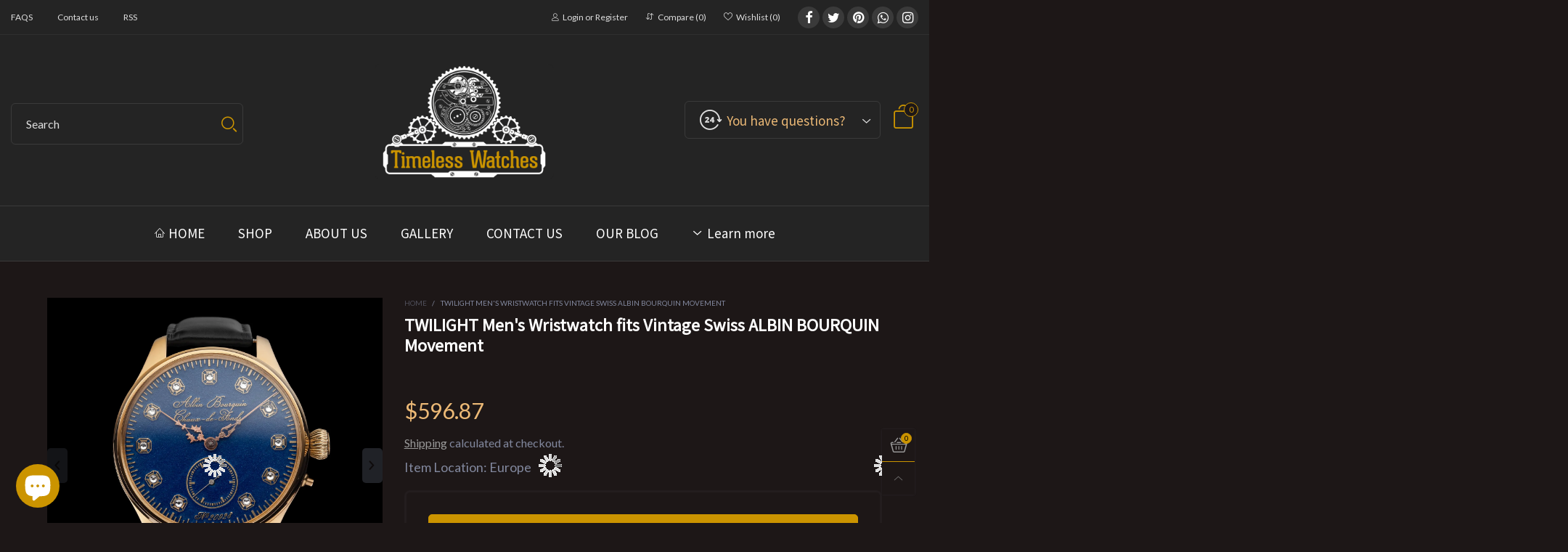

--- FILE ---
content_type: text/html; charset=utf-8
request_url: https://thetimelesswatches.net/products/twilight-mens-wristwatch-fits-vintage-swiss-albin-bourquin-movement
body_size: 56195
content:
<!doctype html>
<!--[if IE 9]> <html class="ie9 no-js" lang="en"> <![endif]-->
<!--[if (gt IE 9)|!(IE)]><!--> <html class="no-js" lang="en"> <!--<![endif]-->
<head>
  <meta charset="utf-8">
  <meta http-equiv="X-UA-Compatible" content="IE=edge">
  <meta name="viewport" content="width=device-width, initial-scale=1.0">
  <meta name="theme-color" content="#cb9400">
  <link rel="sitemap" type="application/xml" title="Sitemap" href="https://thetimelesswatches.net/sitemap.xml">
  <link rel="alternate" type="application/atom+xml" title="Atom" href="https://thetimelesswatches.net/blogs/news.atom">
  <link rel="alternate" type="application/atom+xml" title="Atom" href="https://thetimelesswatches.net/collections/all.atom">
  
  <link rel="canonical" href="https://thetimelesswatches.net/products/twilight-mens-wristwatch-fits-vintage-swiss-albin-bourquin-movement"> 
  
  
  <link rel="preconnect" href="https://fonts.googleapis.com" async>
  <link rel="preconnect" href="//cdn.shopify.com" async>
  <link rel="dns-prefetch" href="https://fonts.gstatic.com"><link rel="preload" as="image" href="//thetimelesswatches.net/cdn/shop/products/twilight-mens-wristwatch-fits-vintage-swiss-albin-bourquin-movement-937416_180x.jpg?v=1634970672" imagesrcset="//thetimelesswatches.net/cdn/shop/products/twilight-mens-wristwatch-fits-vintage-swiss-albin-bourquin-movement-937416_400x.jpg?v=1634970672 400w, //thetimelesswatches.net/cdn/shop/products/twilight-mens-wristwatch-fits-vintage-swiss-albin-bourquin-movement-937416_720x.jpg?v=1634970672 720w, //thetimelesswatches.net/cdn/shop/products/twilight-mens-wristwatch-fits-vintage-swiss-albin-bourquin-movement-937416_1080x.jpg?v=1634970672 1080w, //thetimelesswatches.net/cdn/shop/products/twilight-mens-wristwatch-fits-vintage-swiss-albin-bourquin-movement-937416_1512x.jpg?v=1634970672 1512w, //thetimelesswatches.net/cdn/shop/products/twilight-mens-wristwatch-fits-vintage-swiss-albin-bourquin-movement-937416_2376x.jpg?v=1634970672 2376w, //thetimelesswatches.net/cdn/shop/products/twilight-mens-wristwatch-fits-vintage-swiss-albin-bourquin-movement-937416_3024x.jpg?v=1634970672 3024w" imagesizes="100vw"><link rel="shortcut icon" href="//thetimelesswatches.net/cdn/shop/files/icons8-watches-front-view-32_32x32.png?v=1617451256" type="image/png"><title>TWILIGHT Men&#39;s Wristwatch fits Vintage Swiss ALBIN BOURQUIN Movement - 596.87 - The Timeless Watches</title><meta name="description" content="Are you tired of seeing everybody wearing the same stuff and would like to find something meaningful?  If yes, you are at the right place! We are glad to invite you to check this special wristwatch! There&#39;s just an outstanding timepiece with a vintage mechanical movement, originally from a pocket watch, which was installed into a modern stainless steel case with a transparent"><!-- /snippets/social-meta-tags.liquid --><meta property="og:site_name" content="The Timeless Watches">
<meta property="og:url" content="https://thetimelesswatches.net/products/twilight-mens-wristwatch-fits-vintage-swiss-albin-bourquin-movement">
<meta property="og:title" content="TWILIGHT Men&#39;s Wristwatch fits Vintage Swiss ALBIN BOURQUIN Movement - 596.87 - The Timeless Watches">
<meta property="og:type" content="product">
<meta property="og:description" content="Are you tired of seeing everybody wearing the same stuff and would like to find something meaningful?  If yes, you are at the right place! We are glad to invite you to check this special wristwatch! There&#39;s just an outstanding timepiece with a vintage mechanical movement, originally from a pocket watch, which was installed into a modern stainless steel case with a transparent"><meta property="og:image" content="http://thetimelesswatches.net/cdn/shop/products/twilight-mens-wristwatch-fits-vintage-swiss-albin-bourquin-movement-937416.jpg?v=1634970672">
  <meta property="og:image:alt" content="TWILIGHT Men&#39;s Wristwatch fits Vintage Swiss ALBIN BOURQUIN Movement - 596.87 - The Timeless Watches">
  <meta property="og:image:secure_url" content="https://thetimelesswatches.net/cdn/shop/products/twilight-mens-wristwatch-fits-vintage-swiss-albin-bourquin-movement-937416.jpg?v=1634970672">
  <meta property="og:image:width" content="3744">
  <meta property="og:image:height" content="3744"><meta property="og:price:amount" content="596.87">
  <meta property="og:price:currency" content="USD"><meta name="twitter:site" content="@timelesswatchs1"><meta name="twitter:card" content="summary_large_image">
<meta name="twitter:title" content="TWILIGHT Men&#39;s Wristwatch fits Vintage Swiss ALBIN BOURQUIN Movement - 596.87 - The Timeless Watches">
<meta name="twitter:description" content="Are you tired of seeing everybody wearing the same stuff and would like to find something meaningful?  If yes, you are at the right place! We are glad to invite you to check this special wristwatch! There&#39;s just an outstanding timepiece with a vintage mechanical movement, originally from a pocket watch, which was installed into a modern stainless steel case with a transparent"><style rel="stylesheet">.container{margin-right:auto;margin-left:auto;padding-left:15px;padding-right:15px}.container:before,.container:after{content:" ";display:table}.container:after{clear:both}@media (min-width: 768px){.container{width:760px}}@media (min-width: 992px){.container{width:980px}}@media (min-width: 1200px){.container{width:1180px}}.container-fluid{margin-right:auto;margin-left:auto;padding-left:15px;padding-right:15px}.container-fluid:before,.container-fluid:after{content:" ";display:table}.container-fluid:after{clear:both}.row{margin-left:-15px;margin-right:-15px}.row:before,.row:after{content:" ";display:table}.row:after{clear:both}.col-xs-1,.col-sm-1,.col-md-1,.col-lg-1,.col-xs-2,.col-sm-2,.col-md-2,.col-lg-2,.col-xs-3,.col-sm-3,.col-md-3,.col-lg-3,.col-xs-4,.col-sm-4,.col-md-4,.col-lg-4,.col-xs-5,.col-sm-5,.col-md-5,.col-lg-5,.col-xs-6,.col-sm-6,.col-md-6,.col-lg-6,.col-xs-7,.col-sm-7,.col-md-7,.col-lg-7,.col-xs-8,.col-sm-8,.col-md-8,.col-lg-8,.col-xs-9,.col-sm-9,.col-md-9,.col-lg-9,.col-xs-10,.col-sm-10,.col-md-10,.col-lg-10,.col-xs-11,.col-sm-11,.col-md-11,.col-lg-11,.col-xs-12,.col-sm-12,.col-md-12,.col-lg-12{position:relative;min-height:1px;padding-left:15px;padding-right:15px}.col-xs-1,.col-xs-2,.col-xs-3,.col-xs-4,.col-xs-5,.col-xs-6,.col-xs-7,.col-xs-8,.col-xs-9,.col-xs-10,.col-xs-11,.col-xs-12{float:left}.col-xs-1{width:8.33333%}.col-xs-2{width:16.66667%}.col-xs-3{width:25%}.col-xs-4{width:33.33333%}.col-xs-5{width:41.66667%}.col-xs-6{width:50%}.col-xs-7{width:58.33333%}.col-xs-8{width:66.66667%}.col-xs-9{width:75%}.col-xs-10{width:83.33333%}.col-xs-11{width:91.66667%}.col-xs-12{width:100%}.col-xs-pull-0{right:auto}.col-xs-pull-1{right:8.33333%}.col-xs-pull-2{right:16.66667%}.col-xs-pull-3{right:25%}.col-xs-pull-4{right:33.33333%}.col-xs-pull-5{right:41.66667%}.col-xs-pull-6{right:50%}.col-xs-pull-7{right:58.33333%}.col-xs-pull-8{right:66.66667%}.col-xs-pull-9{right:75%}.col-xs-pull-10{right:83.33333%}.col-xs-pull-11{right:91.66667%}.col-xs-pull-12{right:100%}.col-xs-push-0{left:auto}.col-xs-push-1{left:8.33333%}.col-xs-push-2{left:16.66667%}.col-xs-push-3{left:25%}.col-xs-push-4{left:33.33333%}.col-xs-push-5{left:41.66667%}.col-xs-push-6{left:50%}.col-xs-push-7{left:58.33333%}.col-xs-push-8{left:66.66667%}.col-xs-push-9{left:75%}.col-xs-push-10{left:83.33333%}.col-xs-push-11{left:91.66667%}.col-xs-push-12{left:100%}.col-xs-offset-0{margin-left:0%}.col-xs-offset-1{margin-left:8.33333%}.col-xs-offset-2{margin-left:16.66667%}.col-xs-offset-3{margin-left:25%}.col-xs-offset-4{margin-left:33.33333%}.col-xs-offset-5{margin-left:41.66667%}.col-xs-offset-6{margin-left:50%}.col-xs-offset-7{margin-left:58.33333%}.col-xs-offset-8{margin-left:66.66667%}.col-xs-offset-9{margin-left:75%}.col-xs-offset-10{margin-left:83.33333%}.col-xs-offset-11{margin-left:91.66667%}.col-xs-offset-12{margin-left:100%}@media (min-width: 768px){.col-sm-1,.col-sm-2,.col-sm-3,.col-sm-4,.col-sm-5,.col-sm-6,.col-sm-7,.col-sm-8,.col-sm-9,.col-sm-10,.col-sm-11,.col-sm-12{float:left}.col-sm-1{width:8.33333%}.col-sm-2{width:16.66667%}.col-sm-3{width:25%}.col-sm-4{width:33.33333%}.col-sm-5{width:41.66667%}.col-sm-6{width:50%}.col-sm-7{width:58.33333%}.col-sm-8{width:66.66667%}.col-sm-9{width:75%}.col-sm-10{width:83.33333%}.col-sm-11{width:91.66667%}.col-sm-12{width:100%}.col-sm-pull-0{right:auto}.col-sm-pull-1{right:8.33333%}.col-sm-pull-2{right:16.66667%}.col-sm-pull-3{right:25%}.col-sm-pull-4{right:33.33333%}.col-sm-pull-5{right:41.66667%}.col-sm-pull-6{right:50%}.col-sm-pull-7{right:58.33333%}.col-sm-pull-8{right:66.66667%}.col-sm-pull-9{right:75%}.col-sm-pull-10{right:83.33333%}.col-sm-pull-11{right:91.66667%}.col-sm-pull-12{right:100%}.col-sm-push-0{left:auto}.col-sm-push-1{left:8.33333%}.col-sm-push-2{left:16.66667%}.col-sm-push-3{left:25%}.col-sm-push-4{left:33.33333%}.col-sm-push-5{left:41.66667%}.col-sm-push-6{left:50%}.col-sm-push-7{left:58.33333%}.col-sm-push-8{left:66.66667%}.col-sm-push-9{left:75%}.col-sm-push-10{left:83.33333%}.col-sm-push-11{left:91.66667%}.col-sm-push-12{left:100%}.col-sm-offset-0{margin-left:0%}.col-sm-offset-1{margin-left:8.33333%}.col-sm-offset-2{margin-left:16.66667%}.col-sm-offset-3{margin-left:25%}.col-sm-offset-4{margin-left:33.33333%}.col-sm-offset-5{margin-left:41.66667%}.col-sm-offset-6{margin-left:50%}.col-sm-offset-7{margin-left:58.33333%}.col-sm-offset-8{margin-left:66.66667%}.col-sm-offset-9{margin-left:75%}.col-sm-offset-10{margin-left:83.33333%}.col-sm-offset-11{margin-left:91.66667%}.col-sm-offset-12{margin-left:100%}}@media (min-width: 992px){.col-md-1,.col-md-2,.col-md-3,.col-md-4,.col-md-5,.col-md-6,.col-md-7,.col-md-8,.col-md-9,.col-md-10,.col-md-11,.col-md-12{float:left}.col-md-1{width:8.33333%}.col-md-2{width:16.66667%}.col-md-3{width:25%}.col-md-4{width:33.33333%}.col-md-5{width:41.66667%}.col-md-6{width:50%}.col-md-7{width:58.33333%}.col-md-8{width:66.66667%}.col-md-9{width:75%}.col-md-10{width:83.33333%}.col-md-11{width:91.66667%}.col-md-12{width:100%}.col-md-pull-0{right:auto}.col-md-pull-1{right:8.33333%}.col-md-pull-2{right:16.66667%}.col-md-pull-3{right:25%}.col-md-pull-4{right:33.33333%}.col-md-pull-5{right:41.66667%}.col-md-pull-6{right:50%}.col-md-pull-7{right:58.33333%}.col-md-pull-8{right:66.66667%}.col-md-pull-9{right:75%}.col-md-pull-10{right:83.33333%}.col-md-pull-11{right:91.66667%}.col-md-pull-12{right:100%}.col-md-push-0{left:auto}.col-md-push-1{left:8.33333%}.col-md-push-2{left:16.66667%}.col-md-push-3{left:25%}.col-md-push-4{left:33.33333%}.col-md-push-5{left:41.66667%}.col-md-push-6{left:50%}.col-md-push-7{left:58.33333%}.col-md-push-8{left:66.66667%}.col-md-push-9{left:75%}.col-md-push-10{left:83.33333%}.col-md-push-11{left:91.66667%}.col-md-push-12{left:100%}.col-md-offset-0{margin-left:0%}.col-md-offset-1{margin-left:8.33333%}.col-md-offset-2{margin-left:16.66667%}.col-md-offset-3{margin-left:25%}.col-md-offset-4{margin-left:33.33333%}.col-md-offset-5{margin-left:41.66667%}.col-md-offset-6{margin-left:50%}.col-md-offset-7{margin-left:58.33333%}.col-md-offset-8{margin-left:66.66667%}.col-md-offset-9{margin-left:75%}.col-md-offset-10{margin-left:83.33333%}.col-md-offset-11{margin-left:91.66667%}.col-md-offset-12{margin-left:100%}}@media (min-width: 1200px){.col-lg-1,.col-lg-2,.col-lg-3,.col-lg-4,.col-lg-5,.col-lg-6,.col-lg-7,.col-lg-8,.col-lg-9,.col-lg-10,.col-lg-11,.col-lg-12{float:left}.col-lg-1{width:8.33333%}.col-lg-2{width:16.66667%}.col-lg-3{width:25%}.col-lg-4{width:33.33333%}.col-lg-5{width:41.66667%}.col-lg-6{width:50%}.col-lg-7{width:58.33333%}.col-lg-8{width:66.66667%}.col-lg-9{width:75%}.col-lg-10{width:83.33333%}.col-lg-11{width:91.66667%}.col-lg-12{width:100%}.col-lg-pull-0{right:auto}.col-lg-pull-1{right:8.33333%}.col-lg-pull-2{right:16.66667%}.col-lg-pull-3{right:25%}.col-lg-pull-4{right:33.33333%}.col-lg-pull-5{right:41.66667%}.col-lg-pull-6{right:50%}.col-lg-pull-7{right:58.33333%}.col-lg-pull-8{right:66.66667%}.col-lg-pull-9{right:75%}.col-lg-pull-10{right:83.33333%}.col-lg-pull-11{right:91.66667%}.col-lg-pull-12{right:100%}.col-lg-push-0{left:auto}.col-lg-push-1{left:8.33333%}.col-lg-push-2{left:16.66667%}.col-lg-push-3{left:25%}.col-lg-push-4{left:33.33333%}.col-lg-push-5{left:41.66667%}.col-lg-push-6{left:50%}.col-lg-push-7{left:58.33333%}.col-lg-push-8{left:66.66667%}.col-lg-push-9{left:75%}.col-lg-push-10{left:83.33333%}.col-lg-push-11{left:91.66667%}.col-lg-push-12{left:100%}.col-lg-offset-0{margin-left:0%}.col-lg-offset-1{margin-left:8.33333%}.col-lg-offset-2{margin-left:16.66667%}.col-lg-offset-3{margin-left:25%}.col-lg-offset-4{margin-left:33.33333%}.col-lg-offset-5{margin-left:41.66667%}.col-lg-offset-6{margin-left:50%}.col-lg-offset-7{margin-left:58.33333%}.col-lg-offset-8{margin-left:66.66667%}.col-lg-offset-9{margin-left:75%}.col-lg-offset-10{margin-left:83.33333%}.col-lg-offset-11{margin-left:91.66667%}.col-lg-offset-12{margin-left:100%}}.clearfix:before,.clearfix:after{content:" ";display:table}.clearfix:after{clear:both}.center-block{display:block;margin-left:auto;margin-right:auto}.pull-right{float:right !important}.pull-left{float:left !important}.hide{display:none !important}.show{display:block !important}.invisible{visibility:hidden}.text-hide{font:0/0 a;color:transparent;text-shadow:none;background-color:transparent;border:0}.hidden{display:none !important}.affix{position:fixed}@-ms-viewport{width:device-width}.visible-xs{display:none !important}.visible-sm{display:none !important}.visible-md{display:none !important}.visible-lg{display:none !important}.visible-xs-block,.visible-xs-inline,.visible-xs-inline-block,.visible-sm-block,.visible-sm-inline,.visible-sm-inline-block,.visible-md-block,.visible-md-inline,.visible-md-inline-block,.visible-lg-block,.visible-lg-inline,.visible-lg-inline-block{display:none !important}@media (max-width: 767px){.visible-xs{display:block !important}table.visible-xs{display:table !important}tr.visible-xs{display:table-row !important}th.visible-xs,td.visible-xs{display:table-cell !important}}@media (max-width: 767px){.visible-xs-block{display:block !important}}@media (max-width: 767px){.visible-xs-inline{display:inline !important}}@media (max-width: 767px){.visible-xs-inline-block{display:inline-block !important}}@media (min-width: 768px) and (max-width: 991px){.visible-sm{display:block !important}table.visible-sm{display:table !important}tr.visible-sm{display:table-row !important}th.visible-sm,td.visible-sm{display:table-cell !important}}@media (min-width: 768px) and (max-width: 991px){.visible-sm-block{display:block !important}}@media (min-width: 768px) and (max-width: 991px){.visible-sm-inline{display:inline !important}}@media (min-width: 768px) and (max-width: 991px){.visible-sm-inline-block{display:inline-block !important}}@media (min-width: 992px) and (max-width: 1199px){.visible-md{display:block !important}table.visible-md{display:table !important}tr.visible-md{display:table-row !important}th.visible-md,td.visible-md{display:table-cell !important}}@media (min-width: 992px) and (max-width: 1199px){.visible-md-block{display:block !important}}@media (min-width: 992px) and (max-width: 1199px){.visible-md-inline{display:inline !important}}@media (min-width: 992px) and (max-width: 1199px){.visible-md-inline-block{display:inline-block !important}}@media (min-width: 1200px){.visible-lg{display:block !important}table.visible-lg{display:table !important}tr.visible-lg{display:table-row !important}th.visible-lg,td.visible-lg{display:table-cell !important}}@media (min-width: 1200px){.visible-lg-block{display:block !important}}@media (min-width: 1200px){.visible-lg-inline{display:inline !important}}@media (min-width: 1200px){.visible-lg-inline-block{display:inline-block !important}}@media (max-width: 767px){.hidden-xs{display:none !important}}@media (min-width: 768px) and (max-width: 991px){.hidden-sm{display:none !important}}@media (min-width: 992px) and (max-width: 1199px){.hidden-md{display:none !important}}@media (min-width: 1200px){.hidden-lg{display:none !important}}.visible-print{display:none !important}@media print{.visible-print{display:block !important}table.visible-print{display:table !important}tr.visible-print{display:table-row !important}th.visible-print,td.visible-print{display:table-cell !important}}.visible-print-block{display:none !important}@media print{.visible-print-block{display:block !important}}.visible-print-inline{display:none !important}@media print{.visible-print-inline{display:inline !important}}.visible-print-inline-block{display:none !important}@media print{.visible-print-inline-block{display:inline-block !important}}@media print{.hidden-print{display:none !important}}*{-webkit-box-sizing:border-box;box-sizing:border-box}*:before,*:after{-webkit-box-sizing:border-box;box-sizing:border-box}html{-ms-text-size-adjust:100%;-webkit-text-size-adjust:100%;-webkit-tap-highlight-color:rgba(0,0,0,0)}body{font-family:'Lato', sans-serif;font-size:15px;font-weight:300;background:#1d1717;color:#82889e;margin:0;line-height:1.55em;-moz-osx-font-smoothing:grayscale;-moz-font-smoothing:antialiased;-webkit-font-smoothing:antialiased}.row:before,.row:after{display:block}article,aside,details,figcaption,figure,footer,header,hgroup,main,menu,nav,section,summary{display:block}blockquote{border-left:5px solid rgba(130, 136, 158, 0.05) }a{color:#999999;text-decoration:none;background-color:transparent}img{border:0;vertical-align:middle}input,textarea{background:rgba(130, 136, 158, 0.05);border:1px solid rgba(130, 136, 158, 0.05) }.alternative{color:#cb9400;font-size:15px;font-weight:400}hr{margin-top:20px;margin-bottom:20px;border:0;border-top:1px solid rgba(130, 136, 158, 0.5) }select{-webkit-appearance:none;-moz-appearance:none;appearance:none}select,input{border-radius:0}select:focus,select:active,input:focus,input:active{outline:none}ul>li{list-style:none}.db{display:block}i{font-size:100%}p{margin:0 0 10px}.text-uppercase{text-transform:uppercase}.dib{display:inline-block}.por{position:relative}.text-left{text-align:left}.text-right{text-align:right}.text-center{text-align:center}.w100{width:100%}.h100{height:100%}.hide-in-loading{display:none}.grid__item.banner-item{margin-bottom:0}.list--inline{padding:0;margin:0}.list--inline li{display:inline-block;margin-bottom:0;vertical-align:middle}.center-abs{left:0;right:0;margin-left:auto;margin-right:auto}h1,h2,h3,h4,h5,h6,.h1,.h2,.h3,.h4,.h5,.h6{line-height:1.3em;font-weight:500;color:inherit}.h1,h1{font-size:23px}.h2,h2{font-size:22px}.h3,h3{font-size:20px}.h4,h4{font-size:18px}.h5,h5{font-size:14px}.h6,h6{font-size:12px}.page-title{padding-bottom:20px;margin-top:0}@media (min-width: 1425px){.container-fluid{padding-left:30px;padding-right:30px}.container{width:1300px}}@media (min-width: 1920px){.container-fluid{padding-left:115px;padding-right:115px}.container{width:1440px}}@media (min-width: 2300px){.container{width:1920px}}@media (max-width: 767px){.fs-mb{font-size:13px}}@media (min-width: 992px){.footer__linklist--bottom li{display:inline-block}.pos-sticky{position:sticky;position:-webkit-sticky;top:30px}.pos-sticky--menu{top:93px}}.show-in-sticky{display:none}@media (max-width: 767px){.mobile-text-left{text-align:left }.mobile-text-center{text-align:center}.mobile-text-right{text-align:right }}@media (max-width: 991px){.tbs-text-left{text-align:left }.tbs-text-center{text-align:center}.tbs-text-right{text-align:right }}.collection-grid-item{padding-bottom:100%}.collection-grid-item__overlay{background-size:cover;background-repeat:no-repeat;background-position:center top}.collection-grid-item__link{position:absolute !important;top:0;left:0;bottom:0;right:0;overflow:hidden}.collection-grid-item__title-wrapper{position:absolute;bottom:0;padding:45px 25px 25px}.collection-grid-item__products_count{font-size:11px;text-transform:uppercase;letter-spacing:2px}.h-auto{height:auto}.of-hidden{overflow:hidden}.checkbox-one-line__label{padding-left:2em}.checkbox-one-line__label:before{ left:0}.loading{display:block;position:relative;overflow:hidden;background:rgba(130, 136, 158, 0.05) }.secondary-font{font-family:'Noto Sans JP', sans-serif }.footer__linklist-item:last-child{border-right:0}.select:after{ right:5px}.select--option:after{ right:10px}@font-face{font-family:'BTWoodstock';src:url('//thetimelesswatches.net/cdn/shop/t/17/assets/BTWoodstock.eot?v=7854970297029411261617448568');src:local("BTWoodstock"),url('//thetimelesswatches.net/cdn/shop/t/17/assets/BTWoodstock.eot?v=7854970297029411261617448568#iefix') format("embedded-opentype"),url('//thetimelesswatches.net/cdn/shop/t/17/assets/BTWoodstock.woff2?v=113995117588511730881617448570') format("woff2"),url('//thetimelesswatches.net/cdn/shop/t/17/assets/BTWoodstock.ttf?v=126038539478860854161617448569') format("truetype"),url('//thetimelesswatches.net/cdn/shop/t/17/assets/BTWoodstock.woff?v=56064858029538281491617448569') format("woff"),url('//thetimelesswatches.net/cdn/shop/t/17/assets/BTWoodstock.svg?v=169277298117940985351617448568#BTWoodstock') format("svg");font-weight:normal;font-style:normal;font-display:swap}[class^="wicon-"],[class*=" wicon-"]{font-family:'BTWoodstock' !important;speak:none;font-style:normal;font-weight:normal;font-variant:normal;text-transform:none;line-height:1;-webkit-font-smoothing:antialiased;-moz-osx-font-smoothing:grayscale}.col-xs-20{width:20%}@media (min-width: 768px){.col-sm-20{width:20%}}@media (min-width: 992px){.col-md-20{width:20%}}@media (min-width: 1200px){.col-lg-20{width:20%}}.grid{display:-ms-flex;display:-webkit-box;display:-ms-flexbox;display:flex;-webkit-box-orient:horizontal;-webkit-box-direction:normal;-ms-flex-flow:row wrap;flex-flow:row wrap;margin:-10px;width:calc(100% + 10px*2);-ms-flex-wrap:wrap;flex-wrap:wrap}@media (min-width: 768px){.grid{width:calc(100% + 15px*2);margin:-15px}}.grid--wide{margin-left:0 !important;margin-right:0 !important;width:100%}.grid__item{outline:none;padding:10px}@media (min-width: 768px){.grid__item{padding:15px}}@media (min-width: 768px){.grid__item--big{display:-ms-flex;display:-webkit-box;display:-ms-flexbox;display:flex;-webkit-box-orient:horizontal;-webkit-box-direction:normal;-ms-flex-flow:row wrap;flex-flow:row wrap}.grid__item--big .item__top{-webkit-box-flex:1;-ms-flex-positive:1;flex-grow:1}}.grid--small .grid__item{width:20%}.grid--medium .grid__item{width:25%}.grid--large .grid__item{width:33.33%}.grid--very-large .grid__item{width:50%}.grid--full .grid__item{width:100%}@media (max-width: 767px){[class*="grid--"] .grid__item{width:100%}.grid--full .grid__item,.grid--full-mobile .grid__item{width:100%}.use-touch-mobile .grid__item{width:60%;min-width:60%}.use-touch-mobile.grid--full .grid__item,.use-touch-mobile.grid--very-large .grid__item{width:75%;min-width:75%}}.item__name{display:block}@media (max-width: 767px){.item__name{white-space:normal}}@media (max-width: 1199px){.item__actions{position:static;margin-top:7px}}.product-price{display:block}.item__bottom .product-price{border-top:1px solid rgba(130, 136, 158, 0.05);margin-top:15px;padding-top:10px;-webkit-transition:ease-in-out all 0.3s;transition:ease-in-out all 0.3s}@media (min-width: 1200px){.item__actions--grid-mode{opacity:0;filter:alpha(opacity=0);-ms-filter:"progid:DXImageTransform.Microsoft.Alpha(Opacity=$v2)";visibility:hidden;-webkit-transition:ease-in-out all 0.3s;transition:ease-in-out all 0.3s;position:absolute;z-index:1}}.no-gutter{padding-left:0 !important;padding-right:0 !important}.no-gutter--left{padding-left:0 !important}.no-gutter--right{padding-right:0 !important}.gutter-bottom{padding-bottom:20px}.gutter-top{padding-top:20px}.gutter-ele-bottom{padding-bottom:10px}.gutter-ele-top{padding-top:10px}.gutter-ele-small-bottom{padding-bottom:5px}.gutter-ele-small-top{padding-top:5px}.distance-top-ele{margin-top:10px}.distance-bottom-ele{margin-bottom:10px}.big-gutter-top{padding-top:50px}.big-gutter-bottom{padding-bottom:50px}.margin0{margin:0 !important}@media (max-width: 767px){.big-gutter-top{padding-top:25px}.big-gutter-bottom{padding-bottom:25px}}.position-static{position:static}.no-gutter-top{padding-top:0 !important}@media (min-width: 768px){.no-gutter-left-tb{padding-left:0}.no-gutter-right-tb{padding-right:0}.gutter-ele-top-tb{padding-top:10px}.gutter-ele-bottom-tb{padding-bottom:10px}}@media (max-width: 991px){.gutter-ele-top-tbs{padding-top:10px}.gutter-ele-bottom-tbs{padding-bottom:10px}}@media (max-width: 767px){.no-gutter-left-mb{padding-left:0}.no-gutter-right-mb{padding-right:0}.gutter-ele-top-mb{padding-top:10px}.gutter-ele-bottom-mb{padding-bottom:10px}}.field--select label{display:inline-block;margin-bottom:3px;font-size:12px;opacity:.7;filter:alpha(opacity=70);-ms-filter:"progid:DXImageTransform.Microsoft.Alpha(Opacity=$v2)"}.field label{position:relative;color:#82889e;font-weight:600}.field input,.field textarea{border:solid 1px #cb9400;border-radius:5px;outline:0}.field--float-label{position:relative}.field--float-label label{-webkit-transform:translateY(30px);transform:translateY(30px);margin:0;padding-left:10px;-webkit-transition-duration:.2s;transition-duration:.2s;-webkit-transition-timing-function:cubic-bezier(0.4, 0, 0.2, 1);transition-timing-function:cubic-bezier(0.4, 0, 0.2, 1);display:block;font-size:15px;z-index:1;text-align:left }.field--float-label input{-webkit-box-shadow:none;box-shadow:none;padding:0 10px;position:relative;padding-bottom:0;height:37px;line-height:37px;-webkit-transition:ease-in-out all 0.3s;transition:ease-in-out all 0.3s;background:rgba(130, 136, 158, 0.05) }.nav-tabs{-ms-flex-flow:nowrap !important;flex-flow:nowrap !important;-moz-justify-content:flex-start;-ms-justify-content:flex-start;-webkit-box-pack:start;-ms-flex-pack:start;justify-content:flex-start;overflow-x:auto;overflow-y:hidden;white-space:nowrap;-webkit-box-shadow:none;box-shadow:none;max-width:100%;margin-bottom:20px !important;-webkit-overflow-scrolling:touch;-moz-overflow-scrolling:touch;-ms-overflow-scrolling:touch;-webkit-overflow-scrolling:touch}@media (max-width: 1199px){.nav-tabs{-moz-justify-content:flex-start;-ms-justify-content:flex-start;-webkit-box-pack:start;-ms-flex-pack:start;justify-content:flex-start}}@media (min-width: 768px){.nav-tabs{margin-bottom:50px !important}}@media (min-width: 992px){.nav-tabs{border-bottom:1px solid rgba(130, 136, 158, 0.05) !important}}.nav-tab-item:after{content:"";position:absolute;top:0;right:0;width:1px;height:60%;border-left:2px solid #c2bd6d;bottom:0;margin:auto 0;z-index:1}.nav-tab-item:last-child:after{display:none}.nav-tab-item.active>a,.nav-tab-item:hover>a,.nav-tab-item:focus>a{color:#cb9400;background:none !important}.nav-tab-item>a{font-size:22px;color:#c2bd6d;padding:0 25px !important}@media (min-width: 992px){.nav-tab-item>a{background-color:transparent}.nav-tab-item>a:hover,.nav-tab-item>a:focus{background-color:transparent}}@media (min-width: 768px){.nav-tab-item{padding:0 15px}.nav-tab-item.active>a,.nav-tab-item:hover>a,.nav-tab-item:focus>a{color:#ffffff }}.nav-tab-item:first-child{padding-left:0}@media (min-width: 992px){.nav-tab-item:after{display:none}.nav-tab-item.active>a,.nav-tab-item:hover>a,.nav-tab-item:focus>a{color:#ffffff;border-bottom-color:#ffffff }.nav-tab-item a{background-color:transparent;border:none;border-radius:0;border-bottom:3px solid transparent;color:rgba(130, 136, 158, 0.5);font-family:'Noto Sans JP', sans-serif;font-size:24px;padding:0 0 15px !important}}.tab-content>.tab-pane{display:none}.tab-content>.active{display:block}.effect-hover{position:relative}.effect-hover__content{position:absolute;z-index:1}@media (min-width: 1200px){.effect-hover__content{-webkit-transition:ease-in-out all 0.3s;transition:ease-in-out all 0.3s;visibility:hidden;opacity:0;filter:alpha(opacity=0);-ms-filter:"progid:DXImageTransform.Microsoft.Alpha(Opacity=$v2)"}}.button{-ms-flex-align:center;-moz-align-items:center;-ms-align-items:center;-o-align-items:center;-webkit-box-align:center;align-items:center;-moz-justify-content:center;-ms-justify-content:center;-webkit-box-pack:center;-ms-flex-pack:center;justify-content:center;font-size:10px;padding:0 15px;border-width:2px;font-weight:400;letter-spacing:2px;-webkit-transition:ease-in-out all 0.3s;transition:ease-in-out all 0.3s;text-align:center;text-transform:uppercase;height:45px;line-height:45px;border-radius:5px}.button--rad{border-radius:5px}.button--icon i{padding:0 !important}a.button:not(.flex){display:inline-block;text-decoration:none !important}.add-cart-btn .loading-ajax,.button--more .loading-ajax{margin-right:5px}.button--oneline{white-space:nowrap;overflow:hidden;max-width:100%}button,input,optgroup,select,textarea{color:inherit;font:inherit;margin:0}button{overflow:visible}button,select{text-transform:none}.use-slider-no-padding{margin-top:0;margin-bottom:0}.use-slider-no-padding .grid__item{padding-top:0;padding-bottom:0}@media (max-width: 767px){.use-touch-mobile{display:-ms-flex;display:-webkit-box;display:-ms-flexbox;display:flex;-webkit-box-orient:horizontal;-webkit-box-direction:normal;-ms-flex-flow:row wrap;flex-flow:row wrap;-ms-flex-flow:row nowrap !important;flex-flow:row nowrap !important;white-space:nowrap;-webkit-overflow-scrolling:touch;-moz-overflow-scrolling:touch;-ms-overflow-scrolling:touch;-webkit-overflow-scrolling:touch;scroll-behavior:smooth;-webkit-scroll-behavior:smooth;overflow-x:auto;-webkit-backface-visibility:hidden;backface-visibility:hidden;-webkit-transform:translateZ(0);overflow-y:hidden}.use-touch-mobile::-webkit-scrollbar{display:none}}@media (min-width: 768px){.ov-slider-tb{display:none}.use-slider:not(.slick-initialized){overflow:hidden}}@media (max-width: 767px){.ov-slider-mb{display:none}}.header__wrap{-ms-flex-align:stretch;-moz-align-items:stretch;-ms-align-items:stretch;-o-align-items:stretch;-webkit-box-align:stretch;align-items:stretch}.header__links--flex{-ms-flex-align:center;-moz-align-items:center;-ms-align-items:center;-o-align-items:center;-webkit-box-align:center;align-items:center;-moz-justify-content:flex-end;-ms-justify-content:flex-end;-webkit-box-pack:end;-ms-flex-pack:end;justify-content:flex-end}@media (max-width: 991px){.header__links{-moz-justify-content:flex-end;-ms-justify-content:flex-end;-webkit-box-pack:end;-ms-flex-pack:end;justify-content:flex-end}}.header__link{padding:0 12px}@media (max-width: 991px){.header__link{color:#ffffff;font-size:22px;padding:0 14px}}.mobile-nav-bar{font-size:calc(22px + 7px);color:#ffffff }.cart-number{font-size:11px;position:absolute}@media (max-width: 991px){.cart-number{top:-7px;right:-7px;border-radius:50%;background-color:#cb9400;width:20px;height:20px;line-height:20px;vertical-align:middle;font-size:13px;color:#1d1717 !important}}@media (min-width: 992px){.cart-number{width:20px;height:20px;border:1px solid #cb9400;text-align:center;vertical-align:middle;line-height:18px;color:#cb9400;border-radius:50%;background:#1d1717;-webkit-transition:ease-in-out all 0.3s;transition:ease-in-out all 0.3s}}.header__cart-trigger-desktop>i{font-size:40px}@media (max-width: 991px){.header-mobile__logo__image,.header-mobile__logo__link{width:110px;padding:0 10px}.header__link--account{font-size:calc(22px - 3px)}}.nav__item__label{display:inline-block;*display:inline;zoom:1;position:absolute;top:-15px;vertical-align:top;right:0;text-transform:capitalize;font-size:10px;white-space:nowrap;padding:3px 7px;line-height:11px;border-radius:3px}.link-list__item__link{position:relative}.section__title{font-size:20px;color:#82889e;line-height:1.2;font-weight:500}@media (max-width: 767px){.section__title{font-size:20px;text-align:center}}.section__sub-title{font-size:11px;color:#ffffff;padding-top:40px}@media (min-width: 992px){.section__sub-title{font-size:13px}}.section__title__text{padding-right:20px}.section__heading{padding-bottom:30px}@media (min-width: 992px){.section__heading{padding-bottom:45px}}.section__heading--with-sub{padding-bottom:30px}@media (min-width: 992px){.section__heading--with-sub{padding-bottom:45px}}.section__title__highline{color:#cb9400 }.section__heading--tabs-inline .nav-tabs{margin-bottom:0 !important}@media (max-width: 991px){.section__heading--tabs-inline .section__title{width:100%}.section__heading--tabs-inline .nav-tabs{padding-top:30px}}@media (max-width: 767px){.section__heading--tabs-inline .nav-tabs{padding-top:25px}}.item__name{font-size:15px;color:#d7c8c8;line-height:1.55em;font-weight:100}@media (max-width: 767px){.pg__name{font-size:16px}}.item__bottom{padding:10px}.pg__option{color:#d7c8c8 }.product-price__sold-out,.product-price__sale{padding-left:7px;padding-right:7px}.product-price__sold-out{margin-left:8px;vertical-align:middle;background:linear-gradient(to bottom,#f0c911 5%,#f2ab1e 100%);background-color:#f0c911;border-radius:6px;border:1px solid #e65f44;display:inline-block;color:#ff2b00;font-family:Arial;font-size:15px;font-weight:bold}.product-price__price{color:#ecb976;font-size:13px;font-weight:500;line-height:24px;vertical-align:middle}@media (min-width: 768px){.product-price__price{font-size:18px}}s.product-price__price{color:#727272;font-size:14px;font-weight:300;line-height:21px}.product-price__unit{color:#ecb976 }.product-price__unit__separator{padding:0 1px}.product-price__unit__base{font-size:0.8em}.product-price__starting{vertical-align:sub}.item__vendor{margin-top:10px}.pg__main-alt-image{position:absolute;top:0;left:0;width:100%;height:100%;opacity:0;filter:alpha(opacity=0);-ms-filter:"progid:DXImageTransform.Microsoft.Alpha(Opacity=$v2)";-webkit-transition:ease-in-out all 0.3s;transition:ease-in-out all 0.3s}.wicon-like{vertical-align:text-bottom}.pg__options{width:100%;position:absolute;top:0;right:0;margin-top:10px}.pg__option__values{line-height:1}.pg__option__label{font-weight:600;min-width:80px;padding-right:5px;text-align:left;text-transform:uppercase}.pg__option__value{border:1px solid #f9f9f9;padding:0 30px 0 10px;display:inline-block;background:transparent;width:100%;white-space:nowrap;text-overflow:ellipsis;padding-bottom:5px}select.pg__option__value{border:1px solid rgba(249, 249, 249, 0.1) }.swatch__item{width:auto;min-width:20px;height:20px;line-height:calc(20px - 5px);font-size:calc(20px - 7px);margin:1px 3px;padding:0 5px;border:1px solid transparent;display:inline-block;white-space:nowrap;overflow:hidden;text-decoration:none;background:rgba(130, 136, 158, 0.5);color:#82889e }.swatch__item.disabled{opacity:.3;filter:alpha(opacity=30);-ms-filter:"progid:DXImageTransform.Microsoft.Alpha(Opacity=$v2)";pointer-events:none}.swatch__item.selected,.swatch__item:hover,.swatch__item:focus{border:1px solid #f9f9f9;text-decoration:none;outline:none;color:#82889e }.swatch__item--color{min-width:calc(20px - 4px);height:calc(20px - 4px);line-height:calc(20px - 4px);background-size:cover;border:1px solid #f9f9f9;position:relative;padding:0;border-radius:50%}.swatch__item--color:after{position:absolute;top:0;right:0;bottom:0;left:0;content:'';font-family:'BTWoodstock'}.swatch__item--color:hover,.swatch__item--color:focus,.swatch__item--color.selected{background-size:cover}.swatch__item--color:hover:after,.swatch__item--color:focus:after,.swatch__item--color.selected:after{content:'\e900'}.swatch__item--color:hover:not(.swatch__item--single),.swatch__item--color:focus:not(.swatch__item--single),.swatch__item--color.selected:not(.swatch__item--single){min-width:20px;height:20px;line-height:20px}a.swatch__item--soldout{opacity:0.5 !important;filter:alpha(opacity=50) !important;-ms-filter:"progid:DXImageTransform.Microsoft.Alpha(Opacity=$v2)";position:relative}a.swatch__item--soldout:before{content:'';position:absolute;width:100%;height:100%;top:0;left:0;background:linear-gradient(to top left, rgba(130, 136, 158, 0) 0%, rgba(130, 136, 158, 0) calc(50% - 0.8px), rgba(130, 136, 158, 0.5) 50%, rgba(130, 136, 158, 0) calc(50% + 0.8px), rgba(130, 136, 158, 0) 100%),linear-gradient(to top right, rgba(130, 136, 158, 0) 0%, rgba(130, 136, 158, 0) calc(50% - 0.8px), rgba(130, 136, 158, 0.5) 50%, rgba(130, 136, 158, 0) calc(50% + 0.8px), rgba(130, 136, 158, 0) 100%) !important;border-radius:0}a.swatch__item--soldout:after{display:none}@supports (-ms-ime-align: auto){a.swatch__item--soldout{text-decoration:line-through}a.swatch__item--soldout:before{content:'';background:none !important}}.qty-box-cart-header{position:relative;width:60px;height:40px;margin-right:10px}.qty-box{position:relative;width:60px;height:40px;margin-right:50px}@media (max-width: 767px){.qty-box{margin-right:40px}}.qty-box--single{height:45px}@media (max-width: 767px){.qty-box--single:not(.qty-box--sticky){width:100%;margin-bottom:15px;margin-right:30px}}.qty-box__ctrl{position:absolute;background:#1c1c1c;border:1px solid #ffffff;height:100%;width:30px;padding:2px;left:100%;width:30px;height:50%;font-size:14px;color:rgba(130, 136, 158, 0.5) }.qty-box__ctrl--descrease{bottom:0;border-bottom-right-radius:3px}.qty-box__ctrl--increase{top:0;border-top-right-radius:3px;border-bottom:none}.qty-box__input{border:1px solid #ffffff;background:#ffffff;border-top-left-radius:3px;border-bottom-left-radius:3px}.slick-slider{position:relative;display:block;-webkit-box-sizing:border-box;box-sizing:border-box;-webkit-touch-callout:none;-webkit-user-select:none;-moz-user-select:none;-ms-user-select:none;user-select:none;-ms-touch-action:pan-y;touch-action:pan-y;-webkit-tap-highlight-color:transparent}.slick-list{position:relative;overflow:hidden;display:block;margin:0;padding:0;width:100%}.slick-list:focus{outline:none}.slick-list.dragging{cursor:pointer}.slick-slider .slick-track,.slick-slider .slick-list{-webkit-transform:translate3d(0, 0, 0);transform:translate3d(0, 0, 0)}.slick-slide{float:left;min-height:1px;display:none}[dir="rtl"] .slick-slide{float:right}.slick-slide img{display:block;width:100%}.slick-slide.slick-loading img{display:none}.slick-slide.dragging img{pointer-events:none}.slick-initialized .slick-slide{display:block}.slick-loading .slick-slide{visibility:hidden}.slick-vertical .slick-slide{display:block;height:auto;border:1px solid transparent}.slick-arrow span:before{visibility:hidden}.f-right{float:right}@media (max-width: 767px){.f-right{float:none}}.f-left{float:left}.flex{display:-ms-flex;display:-webkit-box;display:-ms-flexbox;display:flex;-webkit-box-orient:horizontal;-webkit-box-direction:normal;-ms-flex-flow:row wrap;flex-flow:row wrap}.flex-wrap{-ms-flex-wrap:wrap;flex-wrap:wrap}.flex-align-hoz{-moz-justify-content:center;-ms-justify-content:center;-webkit-box-pack:center;-ms-flex-pack:center;justify-content:center}.flex-align-ver{-ms-flex-align:center;-moz-align-items:center;-ms-align-items:center;-o-align-items:center;-webkit-box-align:center;align-items:center}.flex-align-space-between{-moz-justify-content:space-between;-ms-justify-content:space-between;-webkit-box-pack:justify;-ms-flex-pack:justify;justify-content:space-between}.clearfix{clear:both}.lh1{line-height:1}.ver-sub{vertical-align:baseline}.banner-item__text{height:-webkit-fit-content;height:-moz-fit-content;height:fit-content}.button--banner{height:auto}.rb__products-title{padding-bottom:30px}.rb__products-title__text{font-size:45px;line-height:45px;font-weight:500}.rb__products-subtitle{padding-top:0;margin-top:calc(-13px - 5px);font-size:20px;letter-spacing:3px}@media (min-width: 992px){.text-effect{opacity:0}}.bt-dropdown__content{visibility:hidden;opacity:0;filter:alpha(opacity=0);-ms-filter:"progid:DXImageTransform.Microsoft.Alpha(Opacity=$v2)";display:none;left:0}.bt-dropdown__content--right{ right:0;left:auto}.bt-dropdown__content--auto-center{ left:50%}.bt-dropdown__trigger--arrow:before{ right:10px}input[type="search"]{-webkit-appearance:none !important}.search__input{height:35px;line-height:35px;padding:0 5px;margin:0;border:1px solid #ccc;border-radius:0;-webkit-box-shadow:none;box-shadow:none;background:none}.search__submit{height:calc(35px + 2px);line-height:calc(35px + 2px);width:calc(35px + 4px);padding:0;margin:0;vertical-align:top;background:none;border:1px solid #ccc;border-left:none}.pg__lbs{position:absolute;top:0;left:0}.lb-item{margin-bottom:5px;padding:5px 10px;font-size:13px;line-height:15px;border-radius:3px}.pg__countdown{position:absolute;font-weight:500;background:rgba(255, 255, 255, 0.1);bottom:0;left:0;color:#fff }.rte{font-size:16px;line-height:1.6em}.rte img,.rte iframe{max-width:100%}.rte li{list-style:inherit}.rte a{text-decoration:underline}.rte p{margin:0 0 10px}.img-container{display:block;clear:both;position:relative;min-height:1px;width:100%;overflow:hidden}.img-abs{margin:0 auto;position:absolute;top:0}.img-responsive{display:block;max-width:100%;height:auto}.link-list{margin:-8px 0}.link-list__item{padding-top:8px;padding-bottom:8px}.link-list__item.level1,.link-list__item.level2{margin-right:30px}.link-list__item__dropdown--nav{opacity:0;filter:alpha(opacity=0);-ms-filter:"progid:DXImageTransform.Microsoft.Alpha(Opacity=$v2)";visibility:hidden;pointer-events:none}.link-list__item__link>i{margin-right:5px}.link-list__item__dropdown{ left:100%}@media (max-width: 991px){.csi{padding:15px}.csi__code{padding:0 15px;position:relative}.csi__code:after{content:'';width:1px;height:100%;position:absolute;top:0;right:0;background:#82889e }.csi__code--last:after{display:none}}
@media (min-width: 992px){.breadcrumbs{background-size:cover;background-position:center;background-attachment:fixed;background-repeat:no-repeat}}@media (max-width: 767px){.breadcrumbs__wrap-name{width:100%}}.breadcrumbs__list{white-space:nowrap;text-overflow:ellipsis;overflow:hidden;max-width:100%}@media (max-width: 767px){.breadcrumbs__list{width:100%}}.breadcrumbs--distance{margin-bottom:20px}@media (min-width: 992px){.breadcrumbs--distance{margin-bottom:50px}}@media (max-width: 991px){.breadcrumbs__inner{padding:0}.breadcrumbs__wrap{padding-top:0;padding-bottom:10px}.breadcrumbs--bkg{padding-top:10px;background-image:none !important}.breadcrumbs__name{margin-left:auto;margin-right:auto}.breadcrumbs__slogan{text-align:center}}.breadcrumbs__slogan{font-size:18px;color:#cb9400 }
.pg__thumbs{margin:0 -5px;width:calc(100% + 10px)}.pg__thumb{opacity:.3;filter:alpha(opacity=30);-ms-filter:"progid:DXImageTransform.Microsoft.Alpha(Opacity=$v2)"}.pg__thumb.active,.pg__thumb:hover{opacity:1;filter:alpha(opacity=100);-ms-filter:"progid:DXImageTransform.Microsoft.Alpha(Opacity=$v2)"}.pg__thumbs--small .pg__thumb{width:10%}.pg__thumbs--large .pg__thumb{width:20%}.pg__thumb{padding:10px 5px 0}.pg__thumb__link{display:block;width:100%}.pg__thumb__link-video{position:absolute;top:3px;right:3px;z-index:1;width:auto;height:auto;color:#1d1717;background:#82889e;font-size:25px;border-radius:50%;font-size:10px;padding:7px}@media (min-width: 992px){.pg__thumbs--slider-vertical{margin-left:0;margin-right:0}.pg__thumbs--slider-vertical .pg__thumb{width:100%;padding-left:0;padding-right:0}}@media (min-width: 992px){.pg__thumbs--slider-vertical{margin-top:-10px;margin-bottom:0;width:100% !important;height:calc(100% - 50px)}.slick-arrow--single-thumbs-vertical{margin:0 auto !important}.slick-arrow--single-thumbs-vertical.slick-prev span:before{content:'\e61a'}.slick-arrow--single-thumbs-vertical.slick-next span:before{content:'\e619'}}.product-single__small-buttons{position:absolute;bottom:15px;right:15px;z-index:1;width:34px}.product-single__small-buttons>a{width:34px;height:34px;line-height:34px;padding:0}@media (max-width: 767px){.product-single__photos__row{margin:0}}.sizechart-table{width:100%}@media (max-width: 767px){.product-single__thumbs-wrap{padding-left:15px;padding-right:15px}}@media (min-width: 992px){.qty-box--single-layout1,.qty-box--single-layout3{margin-bottom:15px;margin-right:10px;width:calc(100% - 30px)}}.pg__main-options{padding:20px 30px;margin-bottom:10px;border:3px solid rgba(130, 136, 158, 0.05);border-radius:8px;margin-top:20px}@media (min-width: 992px) and (max-width: 1199px){.pg__main-options{padding:15px 18px}}.pg__main-options--small{padding:10px}.pg__countdown-wrap>div{border-radius:8px}.swatch__item--single{min-width:30px;height:30px;line-height:calc(30px - 3px)}.swatch__item--single:not(.swatch__item--color){background:rgba(130, 136, 158, 0.05);border-color:rgba(130, 136, 158, 0.05);color:#82889e;font-size:13px;border-radius:3px}.swatch__item--single:not(.swatch__item--color):hover,.swatch__item--single:not(.swatch__item--color).selected{border-color:#82889e }.swatch__item--single.swatch__item--color{width:30px;font-size:15px}
.product-nav__item{position:fixed;top:50%;z-index:2;padding:15px}.product-nav__content{width:420px}.product-nav__item--previous{left:0;-webkit-transform:translate(-83%, -50%);transform:translate(-83%, -50%)}.product-nav__item--next{right:0;-webkit-transform:translate(83%, -50%);transform:translate(83%, -50%)}.product-nav__info{padding:0 15px;width:70%}.product-nav__image{width:30%}@media (max-width: 991px){.product-template-section{padding-top:0}}.tab-accordion__trigger:after{float:right }@media (min-width: 1200px){.shopify-payment-btn-wrap--sticky{margin-left:12px}}
.freb__title{color:#999999 }.pg__fre-check{position:absolute;background:#1d1717;color:#82889e;border:1px solid #82889e;bottom:0;right:0;width:20px;height:20px;border-radius:0;cursor:pointer}.pg--freb:not(.selected) .pg__fre-check i{display:none}.pg--freb:nth-last-child(2) .pg__freb-icon{display:none}.freb__border{border:1px solid rgba(130, 136, 158, 0.05);padding:15px}@media (min-width: 992px){.freb__border{padding:30px 15px}}.item__top--freb{padding:0 50px;margin:0 auto}.pg__options--fre{position:inherit}.pg__freb-icon{position:absolute;top:50%;right:-26px;-webkit-transform:translateY(-50%);transform:translateY(-50%);font-size:30px}.freb__total,.freb__total-price{vertical-align:middle}.item__bottom--freb{position:static !important}@media (min-width: 992px){.item__bottom--freb{text-align:center}}@media (max-width: 991px){.item__top--freb{padding:0}.item__top--freb{width:30%}.item__bottom--freb{width:70%;padding:0 15px !important}.item__bottom--freb .pg__name{padding:0}}.product-price__price--freb{padding:0 3px}
.support__trigger{color:rgba(255, 255, 255, 0.85);font-size:12px;padding:0}.support__trigger:before{line-height:55px}.support__trigger i{font-size:30px;margin-right:7px}@media (min-width: 992px){.support__trigger{border:1px rgba(255, 255, 255, 0.1) solid;border-radius:6px}}.support__title{line-height:12px}.support__hotline{font-size:17px;color:#ecb976;font-family:'Noto Sans JP', sans-serif }.support{width:244px}@media (min-width: 1200px){.support{width:270px}}.support__content{min-width:100% !important;padding:20px !important}.support__area__hotline{font-size:18px;line-height:18px;font-weight:bold;font-family:'Noto Sans JP', sans-serif }.support__area__address{font-size:11px;color:rgba(255,255,255,0.4);text-transform:uppercase}.support__area:first-child{margin-bottom:20px;padding-bottom:20px;border-bottom:1px rgba(255, 255, 255, 0.1) solid}.support__social{margin-top:10px}.support__social__icon{width:33px;height:33px;line-height:33px;text-align:center;border-radius:50%;margin:0 4px;font-size:20px}.support__social__icon:first-child{margin-left:0}.support__social__icon:last-child{margin-right:0}.support__social__icon--facebook:hover{background:#263961;color:#fff}.support__social__icon--twitter:hover{background:#1689e0;color:#fff}.support__social__icon--pinterest:hover{background:#b10b24;color:#fff}.support__social__icon--whatsapp:hover{background:#0b893a;color:#fff}.support__social__icon--instagram:hover{background:radial-gradient(circle at 33% 100%,#fed373 4%,#f15245 30%,#d92e7f 62%,#9b36b7 85%,#515ecf);color:#fff}.support__social__icon--facebook{background:#3b5998;color:#fff}.support__social__icon--twitter{background:#55acee;color:#fff}.support__social__icon--pinterest{background:#e60023;color:#fff}.support__social__icon--instagram{background:#ca4d60;color:#fff}.support__social__icon--whatsapp{background:#25d366;color:#fff}
@keyframes fade-in{from{opacity:0}to{opacity:1}}@-webkit-keyframes fade-in{from{opacity:0}to{opacity:1}}.lazyload,.lazyloading{opacity:0}@media (min-width: 992px){.lazyload:not(.ignore-effect):not(.zoom-fade),.lazyloaded:not(.ignore-effect):not(.zoom-fade){opacity:1;-webkit-transition:0.3s cubic-bezier(0.215, 0.61, 0.355, 1);transition:0.3s cubic-bezier(0.215, 0.61, 0.355, 1)}}.lazyload:not(.ignore-effect).zoom-fade,.lazyloaded:not(.ignore-effect).zoom-fade{-webkit-animation:fade-in 3s cubic-bezier(0.26, 0.54, 0.32, 1) 0s forwards;animation:fade-in 3s cubic-bezier(0.26, 0.54, 0.32, 1) 0s forwards}.op1{opacity:1;filter:alpha(opacity=100);-ms-filter:"progid:DXImageTransform.Microsoft.Alpha(Opacity=$v2)"}
</style>
<style rel="stylesheet" media="all and (min-width:992px)">.nav__item__dropdown{opacity:0;filter:alpha(opacity=0);-ms-filter:"progid:DXImageTransform.Microsoft.Alpha(Opacity=$v2)";visibility:hidden;position:absolute}.nav__item{position:static;float:left;width:auto;padding:25px 16px;-webkit-box-align:center;-ms-flex-align:center;align-items:center;border-bottom:2px solid transparent}.nav__item>a{font-size:16px;position:relative;font-weight:500;line-height:unset}@media (min-width: 1200px){.nav__item{padding-left:23px;padding-right:23px}.nav__item>a{padding:0;font-size:17px}}.main-nav>ul{margin:0 -15px}.nav__icon{margin-right:5px}.header--style6{width:100%;height:auto;padding-bottom:0;z-index:2;background:#242424;color:#ffffff }.header__links{border-bottom:1px rgba(255, 255, 255, 0.05) solid}.header__links__left,.header__links__right{margin-left:-12px;margin-right:-12px}.header__link{color:rgba(255, 255, 255, 0.85) }.header__link--top{padding-top:12px;padding-bottom:12px;font-size:12px;font-weight:400;}.header__link--top i{padding-right:5px}.header__link--account i{font-size:calc(12px + 4px);vertical-align:text-top}.cart-number{top:0;right:0}.header__cart-trigger-desktop>i{color:#cb9400 }.header__cart-trigger-desktop:hover .cart-number{background:#cb9400;color:#1d1717 !important}.currency-switcher{display:inline-block}.search-header{max-width:320px}.search-header__input{color:rgba(255, 255, 255, 0.85);height:55px;line-height:55px;font-size:17px;border:1px rgba(255, 255, 255, 0.1) solid !important;border-radius:6px;font-weight:300;padding-left:20px;padding-right:50px}.search-header__input::-webkit-input-placeholder{color:rgba(255, 255, 255, 0.85) }.search-header__input::-moz-placeholder{color:rgba(255, 255, 255, 0.85) }.search-header__input:-ms-input-placeholder{color:rgba(255, 255, 255, 0.85) }.search-header__input:-moz-placeholder{color:rgba(255, 255, 255, 0.85) }.search-header__submit{position:absolute;border:none;right:0;top:0;bottom:0;height:57px;line-height:60px;font-size:25px;font-weight:300;color:#cb9400; }.header__social__icon{color:#ffffff;width:30px;height:30px;background:rgba(255, 255, 255, 0.1);border-radius:50%;line-height:33px;text-align:center;margin:0 2px;font-size:18px}.header__social__icon:first-child{margin-left:0}.header__social__icon:last-child{margin-right:0}.header__social__icon:hover{background:#82889e;color:#1d1717;text-decoration:none}.nav-wrap{border-bottom:1px rgba(255, 255, 255, 0.1) solid;border-top:1px rgba(255, 255, 255, 0.1) solid}.header__logo__image{max-width:247px}.support__trigger:hover{text-decoration:none}.nav__item>a{color:#ffffff }.lp__language-name{max-width:65px;overflow:hidden}
.aligning-menu{overflow-x:hidden;}
</style><link href="//thetimelesswatches.net/cdn/shop/t/17/assets/BTWoodstock.woff2?v=113995117588511730881617448570" as="font" type="font/woff2" crossorigin="anonymous" rel="preload">
<link href="https://fonts.googleapis.com/css2?family=Lato&family=Noto+Sans+JP&display=swap" rel="preload" class="preload-css" as="style" onload="this.rel='stylesheet';">
<noscript><link rel="stylesheet" href="https://fonts.googleapis.com/css2?family=Lato&family=Noto+Sans+JP&display=swap"></noscript><link rel="preload" class="preload-css" as="style" onload="this.rel='stylesheet';" href="//thetimelesswatches.net/cdn/shop/t/17/assets/bootstrap.min.scss.css?v=156008989696050647811702615508">
<noscript><link rel="stylesheet" href="//thetimelesswatches.net/cdn/shop/t/17/assets/bootstrap.min.scss.css?v=156008989696050647811702615508"></noscript>
<link rel="preload" class="preload-css" as="style" onload="this.rel='stylesheet';" href="//thetimelesswatches.net/cdn/shop/t/17/assets/bt-icons.scss.css?v=49097084110113889581701584704">
<noscript><link rel="stylesheet" href="//thetimelesswatches.net/cdn/shop/t/17/assets/bt-icons.scss.css?v=49097084110113889581701584704"></noscript>
<link rel="preload" class="preload-css" as="style" onload="this.rel='stylesheet';" href="//thetimelesswatches.net/cdn/shop/t/17/assets/styles.scss.css?v=143835716936561026971717386974">
<noscript><link rel="stylesheet" href="//thetimelesswatches.net/cdn/shop/t/17/assets/styles.scss.css?v=143835716936561026971717386974"></noscript><link rel="preload" class="preload-css" as="style" onload="this.rel='stylesheet';" href="//thetimelesswatches.net/cdn/shop/t/17/assets/cloudzoom.scss.css?v=83954694784516052371696044023">
  <noscript><link rel="stylesheet" href="//thetimelesswatches.net/cdn/shop/t/17/assets/cloudzoom.scss.css?v=83954694784516052371696044023"></noscript>
  <link rel="preload" class="preload-css" as="style" onload="this.rel='stylesheet';" href="//thetimelesswatches.net/cdn/shop/t/17/assets/quick-view.scss.css?v=35981859054531157281667623013">
  <noscript><link rel="stylesheet" href="//thetimelesswatches.net/cdn/shop/t/17/assets/quick-view.scss.css?v=35981859054531157281667623013"></noscript>
  <link rel="preload" class="preload-css" as="style" onload="this.rel='stylesheet';" href="//thetimelesswatches.net/cdn/shop/t/17/assets/product-single.scss.css?v=66002247057092913761699988733">
  <noscript><link rel="stylesheet" href="//thetimelesswatches.net/cdn/shop/t/17/assets/product-single.scss.css?v=66002247057092913761699988733"></noscript><script>
  var theme = {
    strings: {
      addToCart: "Add to cart",
      soldOut: "Sold out",
      unavailable: "Unavailable",
      showMore: "Show More",
      showLess: "Show Less",
      addressError: "Error looking up that address",
      addressNoResults: "No results for that address",
      addressQueryLimit: "You have exceeded the Google API usage limit. Consider upgrading to a \u003ca href=\"https:\/\/developers.google.com\/maps\/premium\/usage-limits\"\u003ePremium Plan\u003c\/a\u003e.",
      authError: "There was a problem authenticating your Google Maps account.",
      addCartMsg: "product_title has been added to the shopping cart.",
      upsellTitle: "You may also like these products",
      previous: "Previous",
      next: "Next",
      wishlistEmpty: "There are no items in your wishlist.",
      addWishlistTitle: "Add to wishlist",
      addedWishlistTitle:"Added to wishlist",
      countdownTplHour: "%H : %M : %S",
      countdownTplDay: "%-d day%!d %H : %M : %S",
      countdownTplWeek: "%-w week%!w %-d day%!d %H : %M : %S",
      countdownExpiredMsg: "This offer has expired!",
      preOrderText: "Pre-order",
      cartTermsErrorMsg: "Please agree with our terms and conditions.",
      instockText: "In stock"
    },
    enableWishlist: true,
    enableFreeShipping: true,
    freeShippingGoal: 0,
    freeShippingGoalText: "Products are shipped within 48 business hours after you submit your order.",
    freeShippingProgressText: "Only [remain_amount] away from free shipping.",
    rootUrl: '/',
    collectionAllUrl: '/collections/all',
    recommendationUrl: '/recommendations/products',
    searchUrl: '/search',
    cartUrl: '/cart',
    cartJsonUrl: '/cart.js',
    cartAddUrl: '/cart/add.js',
    cartChangeUrl: '/cart/change.js',
    cartUpdateUrl: '/cart/update.js',
    cartClearUrl: '/cart/clear.js',
    cartNumber: 0,
    cartAction: "popup",
    cartTerms: true,
    cartTermsUrl: null,
    moneyFormat: "\u003cspan class=\"money\"\u003e${{amount}}\u003c\/span\u003e",
    currencyServices: ['https://ipinfo.io/json'],
    favicon: {
      enable: true,
      pos: "down",
      bkgColor: "#000",
      textColor: "#fff"
    },
    libs: {
      "photoswipe": {
        "css": ["//thetimelesswatches.net/cdn/shop/t/17/assets/photoswipe.css?v=141757233215576230921617448595","//thetimelesswatches.net/cdn/shop/t/17/assets/photoswipe-default-skin.css?v=1076866869276905351617448593"],
        "js": "//thetimelesswatches.net/cdn/shop/t/17/assets/bt-photoswipe.min.js?v=161738133116105279151617448544"
      },
      "lightgallery": {
        "css": ["//thetimelesswatches.net/cdn/shop/t/17/assets/lightgallery.scss.css?v=13220280754418750771696044023"],
        "js": "//thetimelesswatches.net/cdn/shop/t/17/assets/bt-lightgallery.min.js?v=146598080825006262481617448542"
      },
      "modalvideo": {
        "css": ["//thetimelesswatches.net/cdn/shop/t/17/assets/modal-video.min.css?v=181548571557970817371617448590"],
        "js": "//thetimelesswatches.net/cdn/shop/t/17/assets/jquery-modal-video.min.js?v=26874498530096680501617448580"
      },
      "recommendedProducts": {
        "css": ["//thetimelesswatches.net/cdn/shop/t/17/assets/recommended-products.scss.css?v=182350369734238979471618379979"],
        "js": "//thetimelesswatches.net/cdn/shop/t/17/assets/bt-sales-notification.min.js?v=16770035394996371141617448546"
      },
      "googleMaps": {
        "css": ["//thetimelesswatches.net/cdn/shop/t/17/assets/google-maps.scss.css?v=22278478051509125901667623013"]
      },
      "newsletterPopup": {
        "css": ["//thetimelesswatches.net/cdn/shop/t/17/assets/newsletter-popup.scss.css?v=45933613554929029171618379979"],
        "js": "//thetimelesswatches.net/cdn/shop/t/17/assets/bt-newsletter-popup.min.js?v=133883848029630205681617448543"
      },
      "youtube": {
        "js": "//youtube.com/iframe_api"
      },
      "vimeo": {
        "js": "//player.vimeo.com/api/player.js"
      },"modelViewerUiStyles": {
        "css": ["//cdn.shopify.com/shopifycloud/model-viewer-ui/assets/v1.0/model-viewer-ui.css"]
      },
      "product-global": {
        "js": "//thetimelesswatches.net/cdn/shop/t/17/assets/bt-product-global.min.js?v=32552821054094536321617448545"
      },
      "waypoint": {
        "js": "//thetimelesswatches.net/cdn/shop/t/17/assets/jquery.waypoints.min.js?v=4418641721935119181617448584"
      },
      "infinite": {
        "js": "//thetimelesswatches.net/cdn/shop/t/17/assets/infinite.min.js?v=138835031493191677871617448580"
      },
      "nouislider": {
        "css": ["//thetimelesswatches.net/cdn/shop/t/17/assets/nouislider.min.css?v=25492813838227999431618379826"],
        "js": "//thetimelesswatches.net/cdn/shop/t/17/assets/nouislider.min.js?v=4087724063447586971617448591"
      }
    },
    loadedLibs: [],
    pendingJsLibs: [],
    loadedCssLibs: [],
    requireCss: [],
    review: {
      enable: true,
      app: "judge.me"
    },
    searchSuggest: {
      enable: true,
      limit: "10"
    },
    enableCookieConsent: true,
    enableNewsPopup: true,
    enableRecommendedProducts: false,
    newsTerms: true,
    enableRecentView: true,
    disableCopy: false,
    preOrder: false
  };
  var enableCurrencyConverter = false;
  var enableCurrencyAuto = false;
  var currencyFormat = 'money_format';
  var shopCurrency = 'USD';
  var defaultCurrency = 'USD';
  var cookieCurrency;
  var currencyFormat1 = "${{amount}} USD";
  var currencyFormat2 = "${{amount}}";

  var upsellRandom = true;
  var rtl = false;

  document.documentElement.className = document.documentElement.className.replace('no-js', 'js');

  var topbarConfig = {
    autoRun      : true,
    barThickness : 3,
    barColors    : {
        '0'      : '#707ef5',
        '.25'    : '#252843',
        '.50'    : '#dc1d49',
        '.75'    : '#c72323',
        '1.0'    : '#ff0000'
    },
    shadowBlur   : 10,
    shadowColor  : 'rgba(130, 136, 158, 0.6)'
  };
  window.lazySizesConfig = window.lazySizesConfig || {};
  window.lazySizesConfig['data-widths'] =  [180, 360, 540, 720, 900, 1080, 1296, 1512, 1728, 2048];
  window.lazySizesConfig.loadMode = 1;
  window.lazySizesConfig.expand = -100;
  window.lazySizesConfig.loadHidden = false;
  var isIE = (!!window.MSInputMethodContext && !!document.documentMode) || (navigator.appVersion.indexOf('Edge') > -1);
  var isFirefox = navigator.userAgent.toLowerCase().indexOf("firefox") > -1;
  if (isIE || isFirefox) {
    const cssLinks = document.querySelectorAll(".preload-css");
    for (var i = 0; i < cssLinks.length; i++) {
      cssLinks[i].rel = 'stylesheet';
    }
  }
</script><script>window.performance && window.performance.mark && window.performance.mark('shopify.content_for_header.start');</script><meta name="google-site-verification" content="v3wz7xNqH4cC5KhDPSF6MkiEfdzPelRFnF6jlW3r8xM">
<meta name="facebook-domain-verification" content="lz5hzoc1prxrw81f5cix1vjh8qicuu">
<meta id="shopify-digital-wallet" name="shopify-digital-wallet" content="/33951318060/digital_wallets/dialog">
<meta name="shopify-checkout-api-token" content="da89165f88acbce685337588d82d55b9">
<meta id="in-context-paypal-metadata" data-shop-id="33951318060" data-venmo-supported="false" data-environment="production" data-locale="en_US" data-paypal-v4="true" data-currency="USD">
<link rel="alternate" type="application/json+oembed" href="https://thetimelesswatches.net/products/twilight-mens-wristwatch-fits-vintage-swiss-albin-bourquin-movement.oembed">
<script async="async" src="/checkouts/internal/preloads.js?locale=en-US"></script>
<script id="shopify-features" type="application/json">{"accessToken":"da89165f88acbce685337588d82d55b9","betas":["rich-media-storefront-analytics"],"domain":"thetimelesswatches.net","predictiveSearch":true,"shopId":33951318060,"locale":"en"}</script>
<script>var Shopify = Shopify || {};
Shopify.shop = "the-timeless-watches.myshopify.com";
Shopify.locale = "en";
Shopify.currency = {"active":"USD","rate":"1.0"};
Shopify.country = "US";
Shopify.theme = {"name":"The Timeless Watches v-1.01","id":121475989666,"schema_name":"The Timeless Watches","schema_version":"1.01","theme_store_id":null,"role":"main"};
Shopify.theme.handle = "null";
Shopify.theme.style = {"id":null,"handle":null};
Shopify.cdnHost = "thetimelesswatches.net/cdn";
Shopify.routes = Shopify.routes || {};
Shopify.routes.root = "/";</script>
<script type="module">!function(o){(o.Shopify=o.Shopify||{}).modules=!0}(window);</script>
<script>!function(o){function n(){var o=[];function n(){o.push(Array.prototype.slice.apply(arguments))}return n.q=o,n}var t=o.Shopify=o.Shopify||{};t.loadFeatures=n(),t.autoloadFeatures=n()}(window);</script>
<script id="shop-js-analytics" type="application/json">{"pageType":"product"}</script>
<script defer="defer" async type="module" src="//thetimelesswatches.net/cdn/shopifycloud/shop-js/modules/v2/client.init-shop-cart-sync_BApSsMSl.en.esm.js"></script>
<script defer="defer" async type="module" src="//thetimelesswatches.net/cdn/shopifycloud/shop-js/modules/v2/chunk.common_CBoos6YZ.esm.js"></script>
<script type="module">
  await import("//thetimelesswatches.net/cdn/shopifycloud/shop-js/modules/v2/client.init-shop-cart-sync_BApSsMSl.en.esm.js");
await import("//thetimelesswatches.net/cdn/shopifycloud/shop-js/modules/v2/chunk.common_CBoos6YZ.esm.js");

  window.Shopify.SignInWithShop?.initShopCartSync?.({"fedCMEnabled":true,"windoidEnabled":true});

</script>
<script>(function() {
  var isLoaded = false;
  function asyncLoad() {
    if (isLoaded) return;
    isLoaded = true;
    var urls = ["https:\/\/chimpstatic.com\/mcjs-connected\/js\/users\/6626ab89679f45cee7827138b\/52f07da44cdf2a65c5ed6de99.js?shop=the-timeless-watches.myshopify.com"];
    for (var i = 0; i < urls.length; i++) {
      var s = document.createElement('script');
      s.type = 'text/javascript';
      s.async = true;
      s.src = urls[i];
      var x = document.getElementsByTagName('script')[0];
      x.parentNode.insertBefore(s, x);
    }
  };
  if(window.attachEvent) {
    window.attachEvent('onload', asyncLoad);
  } else {
    window.addEventListener('load', asyncLoad, false);
  }
})();</script>
<script id="__st">var __st={"a":33951318060,"offset":3600,"reqid":"616cd938-911e-42cc-aaa2-c2a5bcf8430d-1768886161","pageurl":"thetimelesswatches.net\/products\/twilight-mens-wristwatch-fits-vintage-swiss-albin-bourquin-movement","u":"62ff95681b1b","p":"product","rtyp":"product","rid":7182223835298};</script>
<script>window.ShopifyPaypalV4VisibilityTracking = true;</script>
<script id="captcha-bootstrap">!function(){'use strict';const t='contact',e='account',n='new_comment',o=[[t,t],['blogs',n],['comments',n],[t,'customer']],c=[[e,'customer_login'],[e,'guest_login'],[e,'recover_customer_password'],[e,'create_customer']],r=t=>t.map((([t,e])=>`form[action*='/${t}']:not([data-nocaptcha='true']) input[name='form_type'][value='${e}']`)).join(','),a=t=>()=>t?[...document.querySelectorAll(t)].map((t=>t.form)):[];function s(){const t=[...o],e=r(t);return a(e)}const i='password',u='form_key',d=['recaptcha-v3-token','g-recaptcha-response','h-captcha-response',i],f=()=>{try{return window.sessionStorage}catch{return}},m='__shopify_v',_=t=>t.elements[u];function p(t,e,n=!1){try{const o=window.sessionStorage,c=JSON.parse(o.getItem(e)),{data:r}=function(t){const{data:e,action:n}=t;return t[m]||n?{data:e,action:n}:{data:t,action:n}}(c);for(const[e,n]of Object.entries(r))t.elements[e]&&(t.elements[e].value=n);n&&o.removeItem(e)}catch(o){console.error('form repopulation failed',{error:o})}}const l='form_type',E='cptcha';function T(t){t.dataset[E]=!0}const w=window,h=w.document,L='Shopify',v='ce_forms',y='captcha';let A=!1;((t,e)=>{const n=(g='f06e6c50-85a8-45c8-87d0-21a2b65856fe',I='https://cdn.shopify.com/shopifycloud/storefront-forms-hcaptcha/ce_storefront_forms_captcha_hcaptcha.v1.5.2.iife.js',D={infoText:'Protected by hCaptcha',privacyText:'Privacy',termsText:'Terms'},(t,e,n)=>{const o=w[L][v],c=o.bindForm;if(c)return c(t,g,e,D).then(n);var r;o.q.push([[t,g,e,D],n]),r=I,A||(h.body.append(Object.assign(h.createElement('script'),{id:'captcha-provider',async:!0,src:r})),A=!0)});var g,I,D;w[L]=w[L]||{},w[L][v]=w[L][v]||{},w[L][v].q=[],w[L][y]=w[L][y]||{},w[L][y].protect=function(t,e){n(t,void 0,e),T(t)},Object.freeze(w[L][y]),function(t,e,n,w,h,L){const[v,y,A,g]=function(t,e,n){const i=e?o:[],u=t?c:[],d=[...i,...u],f=r(d),m=r(i),_=r(d.filter((([t,e])=>n.includes(e))));return[a(f),a(m),a(_),s()]}(w,h,L),I=t=>{const e=t.target;return e instanceof HTMLFormElement?e:e&&e.form},D=t=>v().includes(t);t.addEventListener('submit',(t=>{const e=I(t);if(!e)return;const n=D(e)&&!e.dataset.hcaptchaBound&&!e.dataset.recaptchaBound,o=_(e),c=g().includes(e)&&(!o||!o.value);(n||c)&&t.preventDefault(),c&&!n&&(function(t){try{if(!f())return;!function(t){const e=f();if(!e)return;const n=_(t);if(!n)return;const o=n.value;o&&e.removeItem(o)}(t);const e=Array.from(Array(32),(()=>Math.random().toString(36)[2])).join('');!function(t,e){_(t)||t.append(Object.assign(document.createElement('input'),{type:'hidden',name:u})),t.elements[u].value=e}(t,e),function(t,e){const n=f();if(!n)return;const o=[...t.querySelectorAll(`input[type='${i}']`)].map((({name:t})=>t)),c=[...d,...o],r={};for(const[a,s]of new FormData(t).entries())c.includes(a)||(r[a]=s);n.setItem(e,JSON.stringify({[m]:1,action:t.action,data:r}))}(t,e)}catch(e){console.error('failed to persist form',e)}}(e),e.submit())}));const S=(t,e)=>{t&&!t.dataset[E]&&(n(t,e.some((e=>e===t))),T(t))};for(const o of['focusin','change'])t.addEventListener(o,(t=>{const e=I(t);D(e)&&S(e,y())}));const B=e.get('form_key'),M=e.get(l),P=B&&M;t.addEventListener('DOMContentLoaded',(()=>{const t=y();if(P)for(const e of t)e.elements[l].value===M&&p(e,B);[...new Set([...A(),...v().filter((t=>'true'===t.dataset.shopifyCaptcha))])].forEach((e=>S(e,t)))}))}(h,new URLSearchParams(w.location.search),n,t,e,['guest_login'])})(!0,!0)}();</script>
<script integrity="sha256-4kQ18oKyAcykRKYeNunJcIwy7WH5gtpwJnB7kiuLZ1E=" data-source-attribution="shopify.loadfeatures" defer="defer" src="//thetimelesswatches.net/cdn/shopifycloud/storefront/assets/storefront/load_feature-a0a9edcb.js" crossorigin="anonymous"></script>
<script data-source-attribution="shopify.dynamic_checkout.dynamic.init">var Shopify=Shopify||{};Shopify.PaymentButton=Shopify.PaymentButton||{isStorefrontPortableWallets:!0,init:function(){window.Shopify.PaymentButton.init=function(){};var t=document.createElement("script");t.src="https://thetimelesswatches.net/cdn/shopifycloud/portable-wallets/latest/portable-wallets.en.js",t.type="module",document.head.appendChild(t)}};
</script>
<script data-source-attribution="shopify.dynamic_checkout.buyer_consent">
  function portableWalletsHideBuyerConsent(e){var t=document.getElementById("shopify-buyer-consent"),n=document.getElementById("shopify-subscription-policy-button");t&&n&&(t.classList.add("hidden"),t.setAttribute("aria-hidden","true"),n.removeEventListener("click",e))}function portableWalletsShowBuyerConsent(e){var t=document.getElementById("shopify-buyer-consent"),n=document.getElementById("shopify-subscription-policy-button");t&&n&&(t.classList.remove("hidden"),t.removeAttribute("aria-hidden"),n.addEventListener("click",e))}window.Shopify?.PaymentButton&&(window.Shopify.PaymentButton.hideBuyerConsent=portableWalletsHideBuyerConsent,window.Shopify.PaymentButton.showBuyerConsent=portableWalletsShowBuyerConsent);
</script>
<script>
  function portableWalletsCleanup(e){e&&e.src&&console.error("Failed to load portable wallets script "+e.src);var t=document.querySelectorAll("shopify-accelerated-checkout .shopify-payment-button__skeleton, shopify-accelerated-checkout-cart .wallet-cart-button__skeleton"),e=document.getElementById("shopify-buyer-consent");for(let e=0;e<t.length;e++)t[e].remove();e&&e.remove()}function portableWalletsNotLoadedAsModule(e){e instanceof ErrorEvent&&"string"==typeof e.message&&e.message.includes("import.meta")&&"string"==typeof e.filename&&e.filename.includes("portable-wallets")&&(window.removeEventListener("error",portableWalletsNotLoadedAsModule),window.Shopify.PaymentButton.failedToLoad=e,"loading"===document.readyState?document.addEventListener("DOMContentLoaded",window.Shopify.PaymentButton.init):window.Shopify.PaymentButton.init())}window.addEventListener("error",portableWalletsNotLoadedAsModule);
</script>

<script type="module" src="https://thetimelesswatches.net/cdn/shopifycloud/portable-wallets/latest/portable-wallets.en.js" onError="portableWalletsCleanup(this)" crossorigin="anonymous"></script>
<script nomodule>
  document.addEventListener("DOMContentLoaded", portableWalletsCleanup);
</script>

<link id="shopify-accelerated-checkout-styles" rel="stylesheet" media="screen" href="https://thetimelesswatches.net/cdn/shopifycloud/portable-wallets/latest/accelerated-checkout-backwards-compat.css" crossorigin="anonymous">
<style id="shopify-accelerated-checkout-cart">
        #shopify-buyer-consent {
  margin-top: 1em;
  display: inline-block;
  width: 100%;
}

#shopify-buyer-consent.hidden {
  display: none;
}

#shopify-subscription-policy-button {
  background: none;
  border: none;
  padding: 0;
  text-decoration: underline;
  font-size: inherit;
  cursor: pointer;
}

#shopify-subscription-policy-button::before {
  box-shadow: none;
}

      </style>

<script>window.performance && window.performance.mark && window.performance.mark('shopify.content_for_header.end');</script>
<!--[if (gt IE 9)|!(IE)]><!--><script src="//thetimelesswatches.net/cdn/shop/t/17/assets/lazysizes.min.js?v=1278979784805321761701287096" async></script><!--<![endif]-->
  <!--[if lte IE 9]><script src="//thetimelesswatches.net/cdn/shop/t/17/assets/lazysizes.min.js?v=1278979784805321761701287096"></script><![endif]-->
    <meta name="keywords" content="artisan watches, vintage watches,vintage watch movements">
    <meta name="google-site-verification" content="ALmAxmr0AFOIdwiBH6GE0uwdoxk-wQT5Jpw7HKtJnbc">
    <meta name="google-site-verification" content="TtVcpaocC49uM8Gf6omcg5Home40VgShhF2-tV57FkU">
    <meta name="msvalidate.01" content="3D957CAD884DF68F584A36CFB10C9D7F">
    <meta name="yandex-verification" content="49b9110e36930778">
    <meta name='wmail-verification' content='8e82dc23634313b152365afc59b0197c'>
<script type="text/javascript">
    (function(c,l,a,r,i,t,y){
        c[a]=c[a]||function(){(c[a].q=c[a].q||[]).push(arguments)};
        t=l.createElement(r);t.async=1;t.src="https://www.clarity.ms/tag/"+i;
        y=l.getElementsByTagName(r)[0];y.parentNode.insertBefore(t,y);
    })(window, document, "clarity", "script", "8j63ygcm0o");
</script>
<!-- Google tag (gtag.js) -->
<script async src="https://www.googletagmanager.com/gtag/js?id=G-WDRZJ0T6WF"></script>
<script>
  window.dataLayer = window.dataLayer || [];
  function gtag(){dataLayer.push(arguments);}
  gtag('js', new Date());

  gtag('config', 'G-WDRZJ0T6WF');
</script>
<!-- BEGIN app block: shopify://apps/judge-me-reviews/blocks/judgeme_core/61ccd3b1-a9f2-4160-9fe9-4fec8413e5d8 --><!-- Start of Judge.me Core -->






<link rel="dns-prefetch" href="https://cdnwidget.judge.me">
<link rel="dns-prefetch" href="https://cdn.judge.me">
<link rel="dns-prefetch" href="https://cdn1.judge.me">
<link rel="dns-prefetch" href="https://api.judge.me">

<script data-cfasync='false' class='jdgm-settings-script'>window.jdgmSettings={"pagination":5,"disable_web_reviews":false,"badge_no_review_text":"No reviews","badge_n_reviews_text":"{{ n }} review/reviews","badge_star_color":"#CB9400","hide_badge_preview_if_no_reviews":true,"badge_hide_text":false,"enforce_center_preview_badge":false,"widget_title":"Customer Reviews","widget_open_form_text":"Write a review","widget_close_form_text":"Cancel review","widget_refresh_page_text":"Refresh page","widget_summary_text":"Based on {{ number_of_reviews }} review/reviews","widget_no_review_text":"Be the first to write a review","widget_name_field_text":"Display name","widget_verified_name_field_text":"Verified Name (public)","widget_name_placeholder_text":"Display name","widget_required_field_error_text":"This field is required.","widget_email_field_text":"Email address","widget_verified_email_field_text":"Verified Email (private, can not be edited)","widget_email_placeholder_text":"Your email address","widget_email_field_error_text":"Please enter a valid email address.","widget_rating_field_text":"Rating","widget_review_title_field_text":"Review Title","widget_review_title_placeholder_text":"Give your review a title","widget_review_body_field_text":"Review content","widget_review_body_placeholder_text":"Start writing here...","widget_pictures_field_text":"Picture/Video (optional)","widget_submit_review_text":"Submit Review","widget_submit_verified_review_text":"Submit Verified Review","widget_submit_success_msg_with_auto_publish":"Thank you! Please refresh the page in a few moments to see your review. You can remove or edit your review by logging into \u003ca href='https://judge.me/login' target='_blank' rel='nofollow noopener'\u003eJudge.me\u003c/a\u003e","widget_submit_success_msg_no_auto_publish":"Thank you! Your review will be published as soon as it is approved by the shop admin. You can remove or edit your review by logging into \u003ca href='https://judge.me/login' target='_blank' rel='nofollow noopener'\u003eJudge.me\u003c/a\u003e","widget_show_default_reviews_out_of_total_text":"Showing {{ n_reviews_shown }} out of {{ n_reviews }} reviews.","widget_show_all_link_text":"Show all","widget_show_less_link_text":"Show less","widget_author_said_text":"{{ reviewer_name }} said:","widget_days_text":"{{ n }} days ago","widget_weeks_text":"{{ n }} week/weeks ago","widget_months_text":"{{ n }} month/months ago","widget_years_text":"{{ n }} year/years ago","widget_yesterday_text":"Yesterday","widget_today_text":"Today","widget_replied_text":"\u003e\u003e {{ shop_name }} replied:","widget_read_more_text":"Read more","widget_reviewer_name_as_initial":"","widget_rating_filter_color":"#fbcd0a","widget_rating_filter_see_all_text":"See all reviews","widget_sorting_most_recent_text":"Most Recent","widget_sorting_highest_rating_text":"Highest Rating","widget_sorting_lowest_rating_text":"Lowest Rating","widget_sorting_with_pictures_text":"Only Pictures","widget_sorting_most_helpful_text":"Most Helpful","widget_open_question_form_text":"Ask a question","widget_reviews_subtab_text":"Reviews","widget_questions_subtab_text":"Questions","widget_question_label_text":"Question","widget_answer_label_text":"Answer","widget_question_placeholder_text":"Write your question here","widget_submit_question_text":"Submit Question","widget_question_submit_success_text":"Thank you for your question! We will notify you once it gets answered.","widget_star_color":"#CB9400","verified_badge_text":"Verified","verified_badge_bg_color":"","verified_badge_text_color":"","verified_badge_placement":"left-of-reviewer-name","widget_review_max_height":"","widget_hide_border":false,"widget_social_share":false,"widget_thumb":false,"widget_review_location_show":false,"widget_location_format":"","all_reviews_include_out_of_store_products":true,"all_reviews_out_of_store_text":"(out of store)","all_reviews_pagination":100,"all_reviews_product_name_prefix_text":"about","enable_review_pictures":true,"enable_question_anwser":false,"widget_theme":"default","review_date_format":"mm/dd/yyyy","default_sort_method":"most-recent","widget_product_reviews_subtab_text":"Product Reviews","widget_shop_reviews_subtab_text":"Shop Reviews","widget_other_products_reviews_text":"Reviews for other products","widget_store_reviews_subtab_text":"Store reviews","widget_no_store_reviews_text":"This store hasn't received any reviews yet","widget_web_restriction_product_reviews_text":"This product hasn't received any reviews yet","widget_no_items_text":"No items found","widget_show_more_text":"Show more","widget_write_a_store_review_text":"Write a Store Review","widget_other_languages_heading":"Reviews in Other Languages","widget_translate_review_text":"Translate review to {{ language }}","widget_translating_review_text":"Translating...","widget_show_original_translation_text":"Show original ({{ language }})","widget_translate_review_failed_text":"Review couldn't be translated.","widget_translate_review_retry_text":"Retry","widget_translate_review_try_again_later_text":"Try again later","show_product_url_for_grouped_product":false,"widget_sorting_pictures_first_text":"Pictures First","show_pictures_on_all_rev_page_mobile":false,"show_pictures_on_all_rev_page_desktop":false,"floating_tab_hide_mobile_install_preference":false,"floating_tab_button_name":"★ Reviews","floating_tab_title":"Let customers speak for us","floating_tab_button_color":"","floating_tab_button_background_color":"","floating_tab_url":"","floating_tab_url_enabled":false,"floating_tab_tab_style":"text","all_reviews_text_badge_text":"Customers rate us {{ shop.metafields.judgeme.all_reviews_rating | round: 1 }}/5 based on {{ shop.metafields.judgeme.all_reviews_count }} reviews.","all_reviews_text_badge_text_branded_style":"{{ shop.metafields.judgeme.all_reviews_rating | round: 1 }} out of 5 stars based on {{ shop.metafields.judgeme.all_reviews_count }} reviews","is_all_reviews_text_badge_a_link":false,"show_stars_for_all_reviews_text_badge":false,"all_reviews_text_badge_url":"","all_reviews_text_style":"branded","all_reviews_text_color_style":"judgeme_brand_color","all_reviews_text_color":"#108474","all_reviews_text_show_jm_brand":true,"featured_carousel_show_header":true,"featured_carousel_title":"Let customers speak for us","testimonials_carousel_title":"Customers are saying","videos_carousel_title":"Real customer stories","cards_carousel_title":"Customers are saying","featured_carousel_count_text":"from {{ n }} reviews","featured_carousel_add_link_to_all_reviews_page":true,"featured_carousel_url":"","featured_carousel_show_images":true,"featured_carousel_autoslide_interval":5,"featured_carousel_arrows_on_the_sides":true,"featured_carousel_height":250,"featured_carousel_width":80,"featured_carousel_image_size":0,"featured_carousel_image_height":250,"featured_carousel_arrow_color":"#eeeeee","verified_count_badge_style":"branded","verified_count_badge_orientation":"horizontal","verified_count_badge_color_style":"judgeme_brand_color","verified_count_badge_color":"#108474","is_verified_count_badge_a_link":false,"verified_count_badge_url":"","verified_count_badge_show_jm_brand":true,"widget_rating_preset_default":5,"widget_first_sub_tab":"product-reviews","widget_show_histogram":true,"widget_histogram_use_custom_color":false,"widget_pagination_use_custom_color":false,"widget_star_use_custom_color":true,"widget_verified_badge_use_custom_color":false,"widget_write_review_use_custom_color":false,"picture_reminder_submit_button":"Upload Pictures","enable_review_videos":false,"mute_video_by_default":true,"widget_sorting_videos_first_text":"Videos First","widget_review_pending_text":"Pending","featured_carousel_items_for_large_screen":3,"social_share_options_order":"Facebook,Twitter","remove_microdata_snippet":true,"disable_json_ld":false,"enable_json_ld_products":false,"preview_badge_show_question_text":false,"preview_badge_no_question_text":"No questions","preview_badge_n_question_text":"{{ number_of_questions }} question/questions","qa_badge_show_icon":false,"qa_badge_position":"same-row","remove_judgeme_branding":false,"widget_add_search_bar":false,"widget_search_bar_placeholder":"Search","widget_sorting_verified_only_text":"Verified only","featured_carousel_theme":"default","featured_carousel_show_rating":true,"featured_carousel_show_title":true,"featured_carousel_show_body":true,"featured_carousel_show_date":true,"featured_carousel_show_reviewer":true,"featured_carousel_show_product":false,"featured_carousel_header_background_color":"#108474","featured_carousel_header_text_color":"#ffffff","featured_carousel_name_product_separator":"reviewed","featured_carousel_full_star_background":"#272828","featured_carousel_empty_star_background":"#EFCE4A","featured_carousel_vertical_theme_background":"#f9fafb","featured_carousel_verified_badge_enable":true,"featured_carousel_verified_badge_color":"#108474","featured_carousel_border_style":"round","featured_carousel_review_line_length_limit":3,"featured_carousel_more_reviews_button_text":"Read more reviews","featured_carousel_view_product_button_text":"View product","all_reviews_page_load_reviews_on":"scroll","all_reviews_page_load_more_text":"Load More Reviews","disable_fb_tab_reviews":false,"enable_ajax_cdn_cache":false,"widget_advanced_speed_features":5,"widget_public_name_text":"displayed publicly like","default_reviewer_name":"John Smith","default_reviewer_name_has_non_latin":true,"widget_reviewer_anonymous":"Anonymous","medals_widget_title":"Judge.me Review Medals","medals_widget_background_color":"#f9fafb","medals_widget_position":"footer_all_pages","medals_widget_border_color":"#f9fafb","medals_widget_verified_text_position":"left","medals_widget_use_monochromatic_version":false,"medals_widget_elements_color":"#108474","show_reviewer_avatar":true,"widget_invalid_yt_video_url_error_text":"Not a YouTube video URL","widget_max_length_field_error_text":"Please enter no more than {0} characters.","widget_show_country_flag":false,"widget_show_collected_via_shop_app":true,"widget_verified_by_shop_badge_style":"light","widget_verified_by_shop_text":"Verified by Shop","widget_show_photo_gallery":false,"widget_load_with_code_splitting":true,"widget_ugc_install_preference":false,"widget_ugc_title":"Made by us, Shared by you","widget_ugc_subtitle":"Tag us to see your picture featured in our page","widget_ugc_arrows_color":"#ffffff","widget_ugc_primary_button_text":"Buy Now","widget_ugc_primary_button_background_color":"#108474","widget_ugc_primary_button_text_color":"#ffffff","widget_ugc_primary_button_border_width":"0","widget_ugc_primary_button_border_style":"none","widget_ugc_primary_button_border_color":"#108474","widget_ugc_primary_button_border_radius":"25","widget_ugc_secondary_button_text":"Load More","widget_ugc_secondary_button_background_color":"#ffffff","widget_ugc_secondary_button_text_color":"#108474","widget_ugc_secondary_button_border_width":"2","widget_ugc_secondary_button_border_style":"solid","widget_ugc_secondary_button_border_color":"#108474","widget_ugc_secondary_button_border_radius":"25","widget_ugc_reviews_button_text":"View Reviews","widget_ugc_reviews_button_background_color":"#ffffff","widget_ugc_reviews_button_text_color":"#108474","widget_ugc_reviews_button_border_width":"2","widget_ugc_reviews_button_border_style":"solid","widget_ugc_reviews_button_border_color":"#108474","widget_ugc_reviews_button_border_radius":"25","widget_ugc_reviews_button_link_to":"judgeme-reviews-page","widget_ugc_show_post_date":true,"widget_ugc_max_width":"800","widget_rating_metafield_value_type":true,"widget_primary_color":"#CB9400","widget_enable_secondary_color":true,"widget_secondary_color":"#272828","widget_summary_average_rating_text":"{{ average_rating }} out of 5","widget_media_grid_title":"Customer photos \u0026 videos","widget_media_grid_see_more_text":"See more","widget_round_style":false,"widget_show_product_medals":false,"widget_verified_by_judgeme_text":"Verified by Judge.me","widget_show_store_medals":true,"widget_verified_by_judgeme_text_in_store_medals":"Verified by Judge.me","widget_media_field_exceed_quantity_message":"Sorry, we can only accept {{ max_media }} for one review.","widget_media_field_exceed_limit_message":"{{ file_name }} is too large, please select a {{ media_type }} less than {{ size_limit }}MB.","widget_review_submitted_text":"Review Submitted!","widget_question_submitted_text":"Question Submitted!","widget_close_form_text_question":"Cancel","widget_write_your_answer_here_text":"Write your answer here","widget_enabled_branded_link":true,"widget_show_collected_by_judgeme":false,"widget_reviewer_name_color":"","widget_write_review_text_color":"","widget_write_review_bg_color":"","widget_collected_by_judgeme_text":"collected by Judge.me","widget_pagination_type":"standard","widget_load_more_text":"Load More","widget_load_more_color":"#108474","widget_full_review_text":"Full Review","widget_read_more_reviews_text":"Read More Reviews","widget_read_questions_text":"Read Questions","widget_questions_and_answers_text":"Questions \u0026 Answers","widget_verified_by_text":"Verified by","widget_verified_text":"Verified","widget_number_of_reviews_text":"{{ number_of_reviews }} reviews","widget_back_button_text":"Back","widget_next_button_text":"Next","widget_custom_forms_filter_button":"Filters","custom_forms_style":"horizontal","widget_show_review_information":false,"how_reviews_are_collected":"How reviews are collected?","widget_show_review_keywords":false,"widget_gdpr_statement":"How we use your data: We'll only contact you about the review you left, and only if necessary. By submitting your review, you agree to Judge.me's \u003ca href='https://judge.me/terms' target='_blank' rel='nofollow noopener'\u003eterms\u003c/a\u003e, \u003ca href='https://judge.me/privacy' target='_blank' rel='nofollow noopener'\u003eprivacy\u003c/a\u003e and \u003ca href='https://judge.me/content-policy' target='_blank' rel='nofollow noopener'\u003econtent\u003c/a\u003e policies.","widget_multilingual_sorting_enabled":false,"widget_translate_review_content_enabled":false,"widget_translate_review_content_method":"manual","popup_widget_review_selection":"automatically_with_pictures","popup_widget_round_border_style":true,"popup_widget_show_title":true,"popup_widget_show_body":true,"popup_widget_show_reviewer":false,"popup_widget_show_product":true,"popup_widget_show_pictures":true,"popup_widget_use_review_picture":true,"popup_widget_show_on_home_page":true,"popup_widget_show_on_product_page":true,"popup_widget_show_on_collection_page":true,"popup_widget_show_on_cart_page":true,"popup_widget_position":"bottom_left","popup_widget_first_review_delay":5,"popup_widget_duration":5,"popup_widget_interval":5,"popup_widget_review_count":5,"popup_widget_hide_on_mobile":true,"review_snippet_widget_round_border_style":true,"review_snippet_widget_card_color":"#FFFFFF","review_snippet_widget_slider_arrows_background_color":"#FFFFFF","review_snippet_widget_slider_arrows_color":"#000000","review_snippet_widget_star_color":"#108474","show_product_variant":false,"all_reviews_product_variant_label_text":"Variant: ","widget_show_verified_branding":false,"widget_ai_summary_title":"Customers say","widget_ai_summary_disclaimer":"AI-powered review summary based on recent customer reviews","widget_show_ai_summary":false,"widget_show_ai_summary_bg":false,"widget_show_review_title_input":true,"redirect_reviewers_invited_via_email":"review_widget","request_store_review_after_product_review":false,"request_review_other_products_in_order":false,"review_form_color_scheme":"default","review_form_corner_style":"square","review_form_star_color":{},"review_form_text_color":"#333333","review_form_background_color":"#ffffff","review_form_field_background_color":"#fafafa","review_form_button_color":{},"review_form_button_text_color":"#ffffff","review_form_modal_overlay_color":"#000000","review_content_screen_title_text":"How would you rate this product?","review_content_introduction_text":"We would love it if you would share a bit about your experience.","store_review_form_title_text":"How would you rate this store?","store_review_form_introduction_text":"We would love it if you would share a bit about your experience.","show_review_guidance_text":true,"one_star_review_guidance_text":"Poor","five_star_review_guidance_text":"Great","customer_information_screen_title_text":"About you","customer_information_introduction_text":"Please tell us more about you.","custom_questions_screen_title_text":"Your experience in more detail","custom_questions_introduction_text":"Here are a few questions to help us understand more about your experience.","review_submitted_screen_title_text":"Thanks for your review!","review_submitted_screen_thank_you_text":"We are processing it and it will appear on the store soon.","review_submitted_screen_email_verification_text":"Please confirm your email by clicking the link we just sent you. This helps us keep reviews authentic.","review_submitted_request_store_review_text":"Would you like to share your experience of shopping with us?","review_submitted_review_other_products_text":"Would you like to review these products?","store_review_screen_title_text":"Would you like to share your experience of shopping with us?","store_review_introduction_text":"We value your feedback and use it to improve. Please share any thoughts or suggestions you have.","reviewer_media_screen_title_picture_text":"Share a picture","reviewer_media_introduction_picture_text":"Upload a photo to support your review.","reviewer_media_screen_title_video_text":"Share a video","reviewer_media_introduction_video_text":"Upload a video to support your review.","reviewer_media_screen_title_picture_or_video_text":"Share a picture or video","reviewer_media_introduction_picture_or_video_text":"Upload a photo or video to support your review.","reviewer_media_youtube_url_text":"Paste your Youtube URL here","advanced_settings_next_step_button_text":"Next","advanced_settings_close_review_button_text":"Close","modal_write_review_flow":false,"write_review_flow_required_text":"Required","write_review_flow_privacy_message_text":"We respect your privacy.","write_review_flow_anonymous_text":"Post review as anonymous","write_review_flow_visibility_text":"This won't be visible to other customers.","write_review_flow_multiple_selection_help_text":"Select as many as you like","write_review_flow_single_selection_help_text":"Select one option","write_review_flow_required_field_error_text":"This field is required","write_review_flow_invalid_email_error_text":"Please enter a valid email address","write_review_flow_max_length_error_text":"Max. {{ max_length }} characters.","write_review_flow_media_upload_text":"\u003cb\u003eClick to upload\u003c/b\u003e or drag and drop","write_review_flow_gdpr_statement":"We'll only contact you about your review if necessary. By submitting your review, you agree to our \u003ca href='https://judge.me/terms' target='_blank' rel='nofollow noopener'\u003eterms and conditions\u003c/a\u003e and \u003ca href='https://judge.me/privacy' target='_blank' rel='nofollow noopener'\u003eprivacy policy\u003c/a\u003e.","rating_only_reviews_enabled":false,"show_negative_reviews_help_screen":false,"new_review_flow_help_screen_rating_threshold":3,"negative_review_resolution_screen_title_text":"Tell us more","negative_review_resolution_text":"Your experience matters to us. If there were issues with your purchase, we're here to help. Feel free to reach out to us, we'd love the opportunity to make things right.","negative_review_resolution_button_text":"Contact us","negative_review_resolution_proceed_with_review_text":"Leave a review","negative_review_resolution_subject":"Issue with purchase from {{ shop_name }}.{{ order_name }}","preview_badge_collection_page_install_status":false,"widget_review_custom_css":"","preview_badge_custom_css":"","preview_badge_stars_count":"5-stars","featured_carousel_custom_css":"","floating_tab_custom_css":"","all_reviews_widget_custom_css":"","medals_widget_custom_css":"","verified_badge_custom_css":"","all_reviews_text_custom_css":"","transparency_badges_collected_via_store_invite":false,"transparency_badges_from_another_provider":false,"transparency_badges_collected_from_store_visitor":false,"transparency_badges_collected_by_verified_review_provider":false,"transparency_badges_earned_reward":false,"transparency_badges_collected_via_store_invite_text":"Review collected via store invitation","transparency_badges_from_another_provider_text":"Review collected from another provider","transparency_badges_collected_from_store_visitor_text":"Review collected from a store visitor","transparency_badges_written_in_google_text":"Review written in Google","transparency_badges_written_in_etsy_text":"Review written in Etsy","transparency_badges_written_in_shop_app_text":"Review written in Shop App","transparency_badges_earned_reward_text":"Review earned a reward for future purchase","product_review_widget_per_page":10,"widget_store_review_label_text":"Review about the store","checkout_comment_extension_title_on_product_page":"Customer Comments","checkout_comment_extension_num_latest_comment_show":5,"checkout_comment_extension_format":"name_and_timestamp","checkout_comment_customer_name":"last_initial","checkout_comment_comment_notification":true,"preview_badge_collection_page_install_preference":false,"preview_badge_home_page_install_preference":false,"preview_badge_product_page_install_preference":false,"review_widget_install_preference":"","review_carousel_install_preference":false,"floating_reviews_tab_install_preference":"none","verified_reviews_count_badge_install_preference":false,"all_reviews_text_install_preference":false,"review_widget_best_location":false,"judgeme_medals_install_preference":false,"review_widget_revamp_enabled":false,"review_widget_qna_enabled":false,"review_widget_header_theme":"minimal","review_widget_widget_title_enabled":true,"review_widget_header_text_size":"medium","review_widget_header_text_weight":"regular","review_widget_average_rating_style":"compact","review_widget_bar_chart_enabled":true,"review_widget_bar_chart_type":"numbers","review_widget_bar_chart_style":"standard","review_widget_expanded_media_gallery_enabled":false,"review_widget_reviews_section_theme":"standard","review_widget_image_style":"thumbnails","review_widget_review_image_ratio":"square","review_widget_stars_size":"medium","review_widget_verified_badge":"standard_text","review_widget_review_title_text_size":"medium","review_widget_review_text_size":"medium","review_widget_review_text_length":"medium","review_widget_number_of_columns_desktop":3,"review_widget_carousel_transition_speed":5,"review_widget_custom_questions_answers_display":"always","review_widget_button_text_color":"#FFFFFF","review_widget_text_color":"#000000","review_widget_lighter_text_color":"#7B7B7B","review_widget_corner_styling":"soft","review_widget_review_word_singular":"review","review_widget_review_word_plural":"reviews","review_widget_voting_label":"Helpful?","review_widget_shop_reply_label":"Reply from {{ shop_name }}:","review_widget_filters_title":"Filters","qna_widget_question_word_singular":"Question","qna_widget_question_word_plural":"Questions","qna_widget_answer_reply_label":"Answer from {{ answerer_name }}:","qna_content_screen_title_text":"Ask a question about this product","qna_widget_question_required_field_error_text":"Please enter your question.","qna_widget_flow_gdpr_statement":"We'll only contact you about your question if necessary. By submitting your question, you agree to our \u003ca href='https://judge.me/terms' target='_blank' rel='nofollow noopener'\u003eterms and conditions\u003c/a\u003e and \u003ca href='https://judge.me/privacy' target='_blank' rel='nofollow noopener'\u003eprivacy policy\u003c/a\u003e.","qna_widget_question_submitted_text":"Thanks for your question!","qna_widget_close_form_text_question":"Close","qna_widget_question_submit_success_text":"We’ll notify you by email when your question is answered.","all_reviews_widget_v2025_enabled":false,"all_reviews_widget_v2025_header_theme":"default","all_reviews_widget_v2025_widget_title_enabled":true,"all_reviews_widget_v2025_header_text_size":"medium","all_reviews_widget_v2025_header_text_weight":"regular","all_reviews_widget_v2025_average_rating_style":"compact","all_reviews_widget_v2025_bar_chart_enabled":true,"all_reviews_widget_v2025_bar_chart_type":"numbers","all_reviews_widget_v2025_bar_chart_style":"standard","all_reviews_widget_v2025_expanded_media_gallery_enabled":false,"all_reviews_widget_v2025_show_store_medals":true,"all_reviews_widget_v2025_show_photo_gallery":true,"all_reviews_widget_v2025_show_review_keywords":false,"all_reviews_widget_v2025_show_ai_summary":false,"all_reviews_widget_v2025_show_ai_summary_bg":false,"all_reviews_widget_v2025_add_search_bar":false,"all_reviews_widget_v2025_default_sort_method":"most-recent","all_reviews_widget_v2025_reviews_per_page":10,"all_reviews_widget_v2025_reviews_section_theme":"default","all_reviews_widget_v2025_image_style":"thumbnails","all_reviews_widget_v2025_review_image_ratio":"square","all_reviews_widget_v2025_stars_size":"medium","all_reviews_widget_v2025_verified_badge":"bold_badge","all_reviews_widget_v2025_review_title_text_size":"medium","all_reviews_widget_v2025_review_text_size":"medium","all_reviews_widget_v2025_review_text_length":"medium","all_reviews_widget_v2025_number_of_columns_desktop":3,"all_reviews_widget_v2025_carousel_transition_speed":5,"all_reviews_widget_v2025_custom_questions_answers_display":"always","all_reviews_widget_v2025_show_product_variant":false,"all_reviews_widget_v2025_show_reviewer_avatar":true,"all_reviews_widget_v2025_reviewer_name_as_initial":"","all_reviews_widget_v2025_review_location_show":false,"all_reviews_widget_v2025_location_format":"","all_reviews_widget_v2025_show_country_flag":false,"all_reviews_widget_v2025_verified_by_shop_badge_style":"light","all_reviews_widget_v2025_social_share":false,"all_reviews_widget_v2025_social_share_options_order":"Facebook,Twitter,LinkedIn,Pinterest","all_reviews_widget_v2025_pagination_type":"standard","all_reviews_widget_v2025_button_text_color":"#FFFFFF","all_reviews_widget_v2025_text_color":"#000000","all_reviews_widget_v2025_lighter_text_color":"#7B7B7B","all_reviews_widget_v2025_corner_styling":"soft","all_reviews_widget_v2025_title":"Customer reviews","all_reviews_widget_v2025_ai_summary_title":"Customers say about this store","all_reviews_widget_v2025_no_review_text":"Be the first to write a review","platform":"shopify","branding_url":"https://app.judge.me/reviews","branding_text":"Powered by Judge.me","locale":"en","reply_name":"The Timeless Watches","widget_version":"3.0","footer":true,"autopublish":true,"review_dates":true,"enable_custom_form":false,"shop_locale":"en","enable_multi_locales_translations":false,"show_review_title_input":true,"review_verification_email_status":"always","can_be_branded":false,"reply_name_text":"The Timeless Watches"};</script> <style class='jdgm-settings-style'>.jdgm-xx{left:0}:root{--jdgm-primary-color: #CB9400;--jdgm-secondary-color: #272828;--jdgm-star-color: #CB9400;--jdgm-write-review-text-color: white;--jdgm-write-review-bg-color: #CB9400;--jdgm-paginate-color: #CB9400;--jdgm-border-radius: 0;--jdgm-reviewer-name-color: #CB9400}.jdgm-histogram__bar-content{background-color:#CB9400}.jdgm-rev[data-verified-buyer=true] .jdgm-rev__icon.jdgm-rev__icon:after,.jdgm-rev__buyer-badge.jdgm-rev__buyer-badge{color:white;background-color:#CB9400}.jdgm-review-widget--small .jdgm-gallery.jdgm-gallery .jdgm-gallery__thumbnail-link:nth-child(8) .jdgm-gallery__thumbnail-wrapper.jdgm-gallery__thumbnail-wrapper:before{content:"See more"}@media only screen and (min-width: 768px){.jdgm-gallery.jdgm-gallery .jdgm-gallery__thumbnail-link:nth-child(8) .jdgm-gallery__thumbnail-wrapper.jdgm-gallery__thumbnail-wrapper:before{content:"See more"}}.jdgm-preview-badge .jdgm-star.jdgm-star{color:#CB9400}.jdgm-prev-badge[data-average-rating='0.00']{display:none !important}.jdgm-author-all-initials{display:none !important}.jdgm-author-last-initial{display:none !important}.jdgm-rev-widg__title{visibility:hidden}.jdgm-rev-widg__summary-text{visibility:hidden}.jdgm-prev-badge__text{visibility:hidden}.jdgm-rev__prod-link-prefix:before{content:'about'}.jdgm-rev__variant-label:before{content:'Variant: '}.jdgm-rev__out-of-store-text:before{content:'(out of store)'}@media only screen and (min-width: 768px){.jdgm-rev__pics .jdgm-rev_all-rev-page-picture-separator,.jdgm-rev__pics .jdgm-rev__product-picture{display:none}}@media only screen and (max-width: 768px){.jdgm-rev__pics .jdgm-rev_all-rev-page-picture-separator,.jdgm-rev__pics .jdgm-rev__product-picture{display:none}}.jdgm-preview-badge[data-template="product"]{display:none !important}.jdgm-preview-badge[data-template="collection"]{display:none !important}.jdgm-preview-badge[data-template="index"]{display:none !important}.jdgm-review-widget[data-from-snippet="true"]{display:none !important}.jdgm-verified-count-badget[data-from-snippet="true"]{display:none !important}.jdgm-carousel-wrapper[data-from-snippet="true"]{display:none !important}.jdgm-all-reviews-text[data-from-snippet="true"]{display:none !important}.jdgm-medals-section[data-from-snippet="true"]{display:none !important}.jdgm-ugc-media-wrapper[data-from-snippet="true"]{display:none !important}.jdgm-rev__transparency-badge[data-badge-type="review_collected_via_store_invitation"]{display:none !important}.jdgm-rev__transparency-badge[data-badge-type="review_collected_from_another_provider"]{display:none !important}.jdgm-rev__transparency-badge[data-badge-type="review_collected_from_store_visitor"]{display:none !important}.jdgm-rev__transparency-badge[data-badge-type="review_written_in_etsy"]{display:none !important}.jdgm-rev__transparency-badge[data-badge-type="review_written_in_google_business"]{display:none !important}.jdgm-rev__transparency-badge[data-badge-type="review_written_in_shop_app"]{display:none !important}.jdgm-rev__transparency-badge[data-badge-type="review_earned_for_future_purchase"]{display:none !important}.jdgm-review-snippet-widget .jdgm-rev-snippet-widget__cards-container .jdgm-rev-snippet-card{border-radius:8px;background:#fff}.jdgm-review-snippet-widget .jdgm-rev-snippet-widget__cards-container .jdgm-rev-snippet-card__rev-rating .jdgm-star{color:#108474}.jdgm-review-snippet-widget .jdgm-rev-snippet-widget__prev-btn,.jdgm-review-snippet-widget .jdgm-rev-snippet-widget__next-btn{border-radius:50%;background:#fff}.jdgm-review-snippet-widget .jdgm-rev-snippet-widget__prev-btn>svg,.jdgm-review-snippet-widget .jdgm-rev-snippet-widget__next-btn>svg{fill:#000}.jdgm-full-rev-modal.rev-snippet-widget .jm-mfp-container .jm-mfp-content,.jdgm-full-rev-modal.rev-snippet-widget .jm-mfp-container .jdgm-full-rev__icon,.jdgm-full-rev-modal.rev-snippet-widget .jm-mfp-container .jdgm-full-rev__pic-img,.jdgm-full-rev-modal.rev-snippet-widget .jm-mfp-container .jdgm-full-rev__reply{border-radius:8px}.jdgm-full-rev-modal.rev-snippet-widget .jm-mfp-container .jdgm-full-rev[data-verified-buyer="true"] .jdgm-full-rev__icon::after{border-radius:8px}.jdgm-full-rev-modal.rev-snippet-widget .jm-mfp-container .jdgm-full-rev .jdgm-rev__buyer-badge{border-radius:calc( 8px / 2 )}.jdgm-full-rev-modal.rev-snippet-widget .jm-mfp-container .jdgm-full-rev .jdgm-full-rev__replier::before{content:'The Timeless Watches'}.jdgm-full-rev-modal.rev-snippet-widget .jm-mfp-container .jdgm-full-rev .jdgm-full-rev__product-button{border-radius:calc( 8px * 6 )}
</style> <style class='jdgm-settings-style'></style>

  
  
  
  <style class='jdgm-miracle-styles'>
  @-webkit-keyframes jdgm-spin{0%{-webkit-transform:rotate(0deg);-ms-transform:rotate(0deg);transform:rotate(0deg)}100%{-webkit-transform:rotate(359deg);-ms-transform:rotate(359deg);transform:rotate(359deg)}}@keyframes jdgm-spin{0%{-webkit-transform:rotate(0deg);-ms-transform:rotate(0deg);transform:rotate(0deg)}100%{-webkit-transform:rotate(359deg);-ms-transform:rotate(359deg);transform:rotate(359deg)}}@font-face{font-family:'JudgemeStar';src:url("[data-uri]") format("woff");font-weight:normal;font-style:normal}.jdgm-star{font-family:'JudgemeStar';display:inline !important;text-decoration:none !important;padding:0 4px 0 0 !important;margin:0 !important;font-weight:bold;opacity:1;-webkit-font-smoothing:antialiased;-moz-osx-font-smoothing:grayscale}.jdgm-star:hover{opacity:1}.jdgm-star:last-of-type{padding:0 !important}.jdgm-star.jdgm--on:before{content:"\e000"}.jdgm-star.jdgm--off:before{content:"\e001"}.jdgm-star.jdgm--half:before{content:"\e002"}.jdgm-widget *{margin:0;line-height:1.4;-webkit-box-sizing:border-box;-moz-box-sizing:border-box;box-sizing:border-box;-webkit-overflow-scrolling:touch}.jdgm-hidden{display:none !important;visibility:hidden !important}.jdgm-temp-hidden{display:none}.jdgm-spinner{width:40px;height:40px;margin:auto;border-radius:50%;border-top:2px solid #eee;border-right:2px solid #eee;border-bottom:2px solid #eee;border-left:2px solid #ccc;-webkit-animation:jdgm-spin 0.8s infinite linear;animation:jdgm-spin 0.8s infinite linear}.jdgm-prev-badge{display:block !important}

</style>


  
  
   


<script data-cfasync='false' class='jdgm-script'>
!function(e){window.jdgm=window.jdgm||{},jdgm.CDN_HOST="https://cdnwidget.judge.me/",jdgm.CDN_HOST_ALT="https://cdn2.judge.me/cdn/widget_frontend/",jdgm.API_HOST="https://api.judge.me/",jdgm.CDN_BASE_URL="https://cdn.shopify.com/extensions/019bd8d1-7316-7084-ad16-a5cae1fbcea4/judgeme-extensions-298/assets/",
jdgm.docReady=function(d){(e.attachEvent?"complete"===e.readyState:"loading"!==e.readyState)?
setTimeout(d,0):e.addEventListener("DOMContentLoaded",d)},jdgm.loadCSS=function(d,t,o,a){
!o&&jdgm.loadCSS.requestedUrls.indexOf(d)>=0||(jdgm.loadCSS.requestedUrls.push(d),
(a=e.createElement("link")).rel="stylesheet",a.class="jdgm-stylesheet",a.media="nope!",
a.href=d,a.onload=function(){this.media="all",t&&setTimeout(t)},e.body.appendChild(a))},
jdgm.loadCSS.requestedUrls=[],jdgm.loadJS=function(e,d){var t=new XMLHttpRequest;
t.onreadystatechange=function(){4===t.readyState&&(Function(t.response)(),d&&d(t.response))},
t.open("GET",e),t.onerror=function(){if(e.indexOf(jdgm.CDN_HOST)===0&&jdgm.CDN_HOST_ALT!==jdgm.CDN_HOST){var f=e.replace(jdgm.CDN_HOST,jdgm.CDN_HOST_ALT);jdgm.loadJS(f,d)}},t.send()},jdgm.docReady((function(){(window.jdgmLoadCSS||e.querySelectorAll(
".jdgm-widget, .jdgm-all-reviews-page").length>0)&&(jdgmSettings.widget_load_with_code_splitting?
parseFloat(jdgmSettings.widget_version)>=3?jdgm.loadCSS(jdgm.CDN_HOST+"widget_v3/base.css"):
jdgm.loadCSS(jdgm.CDN_HOST+"widget/base.css"):jdgm.loadCSS(jdgm.CDN_HOST+"shopify_v2.css"),
jdgm.loadJS(jdgm.CDN_HOST+"loa"+"der.js"))}))}(document);
</script>
<noscript><link rel="stylesheet" type="text/css" media="all" href="https://cdnwidget.judge.me/shopify_v2.css"></noscript>

<!-- BEGIN app snippet: theme_fix_tags --><script>
  (function() {
    var jdgmThemeFixes = null;
    if (!jdgmThemeFixes) return;
    var thisThemeFix = jdgmThemeFixes[Shopify.theme.id];
    if (!thisThemeFix) return;

    if (thisThemeFix.html) {
      document.addEventListener("DOMContentLoaded", function() {
        var htmlDiv = document.createElement('div');
        htmlDiv.classList.add('jdgm-theme-fix-html');
        htmlDiv.innerHTML = thisThemeFix.html;
        document.body.append(htmlDiv);
      });
    };

    if (thisThemeFix.css) {
      var styleTag = document.createElement('style');
      styleTag.classList.add('jdgm-theme-fix-style');
      styleTag.innerHTML = thisThemeFix.css;
      document.head.append(styleTag);
    };

    if (thisThemeFix.js) {
      var scriptTag = document.createElement('script');
      scriptTag.classList.add('jdgm-theme-fix-script');
      scriptTag.innerHTML = thisThemeFix.js;
      document.head.append(scriptTag);
    };
  })();
</script>
<!-- END app snippet -->
<!-- End of Judge.me Core -->



<!-- END app block --><!-- BEGIN app block: shopify://apps/doc-404-broken-links-repair/blocks/404-fix-broken-links-widget/f4f2d416-cb00-4540-bda9-816d588bad3e --><script>
  const easy_template = 'product';
</script>
<!-- END app block --><!-- BEGIN app block: shopify://apps/klaviyo-email-marketing-sms/blocks/klaviyo-onsite-embed/2632fe16-c075-4321-a88b-50b567f42507 -->












  <script async src="https://static.klaviyo.com/onsite/js/Y5vjvf/klaviyo.js?company_id=Y5vjvf"></script>
  <script>!function(){if(!window.klaviyo){window._klOnsite=window._klOnsite||[];try{window.klaviyo=new Proxy({},{get:function(n,i){return"push"===i?function(){var n;(n=window._klOnsite).push.apply(n,arguments)}:function(){for(var n=arguments.length,o=new Array(n),w=0;w<n;w++)o[w]=arguments[w];var t="function"==typeof o[o.length-1]?o.pop():void 0,e=new Promise((function(n){window._klOnsite.push([i].concat(o,[function(i){t&&t(i),n(i)}]))}));return e}}})}catch(n){window.klaviyo=window.klaviyo||[],window.klaviyo.push=function(){var n;(n=window._klOnsite).push.apply(n,arguments)}}}}();</script>

  
    <script id="viewed_product">
      if (item == null) {
        var _learnq = _learnq || [];

        var MetafieldReviews = null
        var MetafieldYotpoRating = null
        var MetafieldYotpoCount = null
        var MetafieldLooxRating = null
        var MetafieldLooxCount = null
        var okendoProduct = null
        var okendoProductReviewCount = null
        var okendoProductReviewAverageValue = null
        try {
          // The following fields are used for Customer Hub recently viewed in order to add reviews.
          // This information is not part of __kla_viewed. Instead, it is part of __kla_viewed_reviewed_items
          MetafieldReviews = {};
          MetafieldYotpoRating = null
          MetafieldYotpoCount = null
          MetafieldLooxRating = null
          MetafieldLooxCount = null

          okendoProduct = null
          // If the okendo metafield is not legacy, it will error, which then requires the new json formatted data
          if (okendoProduct && 'error' in okendoProduct) {
            okendoProduct = null
          }
          okendoProductReviewCount = okendoProduct ? okendoProduct.reviewCount : null
          okendoProductReviewAverageValue = okendoProduct ? okendoProduct.reviewAverageValue : null
        } catch (error) {
          console.error('Error in Klaviyo onsite reviews tracking:', error);
        }

        var item = {
          Name: "TWILIGHT Men's Wristwatch fits Vintage Swiss ALBIN BOURQUIN Movement",
          ProductID: 7182223835298,
          Categories: ["All Products","Recently Sold"],
          ImageURL: "https://thetimelesswatches.net/cdn/shop/products/twilight-mens-wristwatch-fits-vintage-swiss-albin-bourquin-movement-937416_grande.jpg?v=1634970672",
          URL: "https://thetimelesswatches.net/products/twilight-mens-wristwatch-fits-vintage-swiss-albin-bourquin-movement",
          Brand: "Albin Bourquin movement",
          Price: "$596.87",
          Value: "596.87",
          CompareAtPrice: "$0.00"
        };
        _learnq.push(['track', 'Viewed Product', item]);
        _learnq.push(['trackViewedItem', {
          Title: item.Name,
          ItemId: item.ProductID,
          Categories: item.Categories,
          ImageUrl: item.ImageURL,
          Url: item.URL,
          Metadata: {
            Brand: item.Brand,
            Price: item.Price,
            Value: item.Value,
            CompareAtPrice: item.CompareAtPrice
          },
          metafields:{
            reviews: MetafieldReviews,
            yotpo:{
              rating: MetafieldYotpoRating,
              count: MetafieldYotpoCount,
            },
            loox:{
              rating: MetafieldLooxRating,
              count: MetafieldLooxCount,
            },
            okendo: {
              rating: okendoProductReviewAverageValue,
              count: okendoProductReviewCount,
            }
          }
        }]);
      }
    </script>
  




  <script>
    window.klaviyoReviewsProductDesignMode = false
  </script>







<!-- END app block --><script src="https://cdn.shopify.com/extensions/019bd8d1-7316-7084-ad16-a5cae1fbcea4/judgeme-extensions-298/assets/loader.js" type="text/javascript" defer="defer"></script>
<script src="https://cdn.shopify.com/extensions/b71df5e1-852f-4cc6-8092-20e49b52f727/doc-404-broken-links-repair-13/assets/404fix1.3.0.min.js" type="text/javascript" defer="defer"></script>
<script src="https://cdn.shopify.com/extensions/e4b3a77b-20c9-4161-b1bb-deb87046128d/inbox-1253/assets/inbox-chat-loader.js" type="text/javascript" defer="defer"></script>
<link href="https://monorail-edge.shopifysvc.com" rel="dns-prefetch">
<script>(function(){if ("sendBeacon" in navigator && "performance" in window) {try {var session_token_from_headers = performance.getEntriesByType('navigation')[0].serverTiming.find(x => x.name == '_s').description;} catch {var session_token_from_headers = undefined;}var session_cookie_matches = document.cookie.match(/_shopify_s=([^;]*)/);var session_token_from_cookie = session_cookie_matches && session_cookie_matches.length === 2 ? session_cookie_matches[1] : "";var session_token = session_token_from_headers || session_token_from_cookie || "";function handle_abandonment_event(e) {var entries = performance.getEntries().filter(function(entry) {return /monorail-edge.shopifysvc.com/.test(entry.name);});if (!window.abandonment_tracked && entries.length === 0) {window.abandonment_tracked = true;var currentMs = Date.now();var navigation_start = performance.timing.navigationStart;var payload = {shop_id: 33951318060,url: window.location.href,navigation_start,duration: currentMs - navigation_start,session_token,page_type: "product"};window.navigator.sendBeacon("https://monorail-edge.shopifysvc.com/v1/produce", JSON.stringify({schema_id: "online_store_buyer_site_abandonment/1.1",payload: payload,metadata: {event_created_at_ms: currentMs,event_sent_at_ms: currentMs}}));}}window.addEventListener('pagehide', handle_abandonment_event);}}());</script>
<script id="web-pixels-manager-setup">(function e(e,d,r,n,o){if(void 0===o&&(o={}),!Boolean(null===(a=null===(i=window.Shopify)||void 0===i?void 0:i.analytics)||void 0===a?void 0:a.replayQueue)){var i,a;window.Shopify=window.Shopify||{};var t=window.Shopify;t.analytics=t.analytics||{};var s=t.analytics;s.replayQueue=[],s.publish=function(e,d,r){return s.replayQueue.push([e,d,r]),!0};try{self.performance.mark("wpm:start")}catch(e){}var l=function(){var e={modern:/Edge?\/(1{2}[4-9]|1[2-9]\d|[2-9]\d{2}|\d{4,})\.\d+(\.\d+|)|Firefox\/(1{2}[4-9]|1[2-9]\d|[2-9]\d{2}|\d{4,})\.\d+(\.\d+|)|Chrom(ium|e)\/(9{2}|\d{3,})\.\d+(\.\d+|)|(Maci|X1{2}).+ Version\/(15\.\d+|(1[6-9]|[2-9]\d|\d{3,})\.\d+)([,.]\d+|)( \(\w+\)|)( Mobile\/\w+|) Safari\/|Chrome.+OPR\/(9{2}|\d{3,})\.\d+\.\d+|(CPU[ +]OS|iPhone[ +]OS|CPU[ +]iPhone|CPU IPhone OS|CPU iPad OS)[ +]+(15[._]\d+|(1[6-9]|[2-9]\d|\d{3,})[._]\d+)([._]\d+|)|Android:?[ /-](13[3-9]|1[4-9]\d|[2-9]\d{2}|\d{4,})(\.\d+|)(\.\d+|)|Android.+Firefox\/(13[5-9]|1[4-9]\d|[2-9]\d{2}|\d{4,})\.\d+(\.\d+|)|Android.+Chrom(ium|e)\/(13[3-9]|1[4-9]\d|[2-9]\d{2}|\d{4,})\.\d+(\.\d+|)|SamsungBrowser\/([2-9]\d|\d{3,})\.\d+/,legacy:/Edge?\/(1[6-9]|[2-9]\d|\d{3,})\.\d+(\.\d+|)|Firefox\/(5[4-9]|[6-9]\d|\d{3,})\.\d+(\.\d+|)|Chrom(ium|e)\/(5[1-9]|[6-9]\d|\d{3,})\.\d+(\.\d+|)([\d.]+$|.*Safari\/(?![\d.]+ Edge\/[\d.]+$))|(Maci|X1{2}).+ Version\/(10\.\d+|(1[1-9]|[2-9]\d|\d{3,})\.\d+)([,.]\d+|)( \(\w+\)|)( Mobile\/\w+|) Safari\/|Chrome.+OPR\/(3[89]|[4-9]\d|\d{3,})\.\d+\.\d+|(CPU[ +]OS|iPhone[ +]OS|CPU[ +]iPhone|CPU IPhone OS|CPU iPad OS)[ +]+(10[._]\d+|(1[1-9]|[2-9]\d|\d{3,})[._]\d+)([._]\d+|)|Android:?[ /-](13[3-9]|1[4-9]\d|[2-9]\d{2}|\d{4,})(\.\d+|)(\.\d+|)|Mobile Safari.+OPR\/([89]\d|\d{3,})\.\d+\.\d+|Android.+Firefox\/(13[5-9]|1[4-9]\d|[2-9]\d{2}|\d{4,})\.\d+(\.\d+|)|Android.+Chrom(ium|e)\/(13[3-9]|1[4-9]\d|[2-9]\d{2}|\d{4,})\.\d+(\.\d+|)|Android.+(UC? ?Browser|UCWEB|U3)[ /]?(15\.([5-9]|\d{2,})|(1[6-9]|[2-9]\d|\d{3,})\.\d+)\.\d+|SamsungBrowser\/(5\.\d+|([6-9]|\d{2,})\.\d+)|Android.+MQ{2}Browser\/(14(\.(9|\d{2,})|)|(1[5-9]|[2-9]\d|\d{3,})(\.\d+|))(\.\d+|)|K[Aa][Ii]OS\/(3\.\d+|([4-9]|\d{2,})\.\d+)(\.\d+|)/},d=e.modern,r=e.legacy,n=navigator.userAgent;return n.match(d)?"modern":n.match(r)?"legacy":"unknown"}(),u="modern"===l?"modern":"legacy",c=(null!=n?n:{modern:"",legacy:""})[u],f=function(e){return[e.baseUrl,"/wpm","/b",e.hashVersion,"modern"===e.buildTarget?"m":"l",".js"].join("")}({baseUrl:d,hashVersion:r,buildTarget:u}),m=function(e){var d=e.version,r=e.bundleTarget,n=e.surface,o=e.pageUrl,i=e.monorailEndpoint;return{emit:function(e){var a=e.status,t=e.errorMsg,s=(new Date).getTime(),l=JSON.stringify({metadata:{event_sent_at_ms:s},events:[{schema_id:"web_pixels_manager_load/3.1",payload:{version:d,bundle_target:r,page_url:o,status:a,surface:n,error_msg:t},metadata:{event_created_at_ms:s}}]});if(!i)return console&&console.warn&&console.warn("[Web Pixels Manager] No Monorail endpoint provided, skipping logging."),!1;try{return self.navigator.sendBeacon.bind(self.navigator)(i,l)}catch(e){}var u=new XMLHttpRequest;try{return u.open("POST",i,!0),u.setRequestHeader("Content-Type","text/plain"),u.send(l),!0}catch(e){return console&&console.warn&&console.warn("[Web Pixels Manager] Got an unhandled error while logging to Monorail."),!1}}}}({version:r,bundleTarget:l,surface:e.surface,pageUrl:self.location.href,monorailEndpoint:e.monorailEndpoint});try{o.browserTarget=l,function(e){var d=e.src,r=e.async,n=void 0===r||r,o=e.onload,i=e.onerror,a=e.sri,t=e.scriptDataAttributes,s=void 0===t?{}:t,l=document.createElement("script"),u=document.querySelector("head"),c=document.querySelector("body");if(l.async=n,l.src=d,a&&(l.integrity=a,l.crossOrigin="anonymous"),s)for(var f in s)if(Object.prototype.hasOwnProperty.call(s,f))try{l.dataset[f]=s[f]}catch(e){}if(o&&l.addEventListener("load",o),i&&l.addEventListener("error",i),u)u.appendChild(l);else{if(!c)throw new Error("Did not find a head or body element to append the script");c.appendChild(l)}}({src:f,async:!0,onload:function(){if(!function(){var e,d;return Boolean(null===(d=null===(e=window.Shopify)||void 0===e?void 0:e.analytics)||void 0===d?void 0:d.initialized)}()){var d=window.webPixelsManager.init(e)||void 0;if(d){var r=window.Shopify.analytics;r.replayQueue.forEach((function(e){var r=e[0],n=e[1],o=e[2];d.publishCustomEvent(r,n,o)})),r.replayQueue=[],r.publish=d.publishCustomEvent,r.visitor=d.visitor,r.initialized=!0}}},onerror:function(){return m.emit({status:"failed",errorMsg:"".concat(f," has failed to load")})},sri:function(e){var d=/^sha384-[A-Za-z0-9+/=]+$/;return"string"==typeof e&&d.test(e)}(c)?c:"",scriptDataAttributes:o}),m.emit({status:"loading"})}catch(e){m.emit({status:"failed",errorMsg:(null==e?void 0:e.message)||"Unknown error"})}}})({shopId: 33951318060,storefrontBaseUrl: "https://thetimelesswatches.net",extensionsBaseUrl: "https://extensions.shopifycdn.com/cdn/shopifycloud/web-pixels-manager",monorailEndpoint: "https://monorail-edge.shopifysvc.com/unstable/produce_batch",surface: "storefront-renderer",enabledBetaFlags: ["2dca8a86"],webPixelsConfigList: [{"id":"2145026373","configuration":"{\"webPixelName\":\"Judge.me\"}","eventPayloadVersion":"v1","runtimeContext":"STRICT","scriptVersion":"34ad157958823915625854214640f0bf","type":"APP","apiClientId":683015,"privacyPurposes":["ANALYTICS"],"dataSharingAdjustments":{"protectedCustomerApprovalScopes":["read_customer_email","read_customer_name","read_customer_personal_data","read_customer_phone"]}},{"id":"1066795333","configuration":"{\"config\":\"{\\\"pixel_id\\\":\\\"GT-5M3BWS4\\\",\\\"target_country\\\":\\\"US\\\",\\\"gtag_events\\\":[{\\\"type\\\":\\\"purchase\\\",\\\"action_label\\\":\\\"MC-ZJZQW59BEX\\\"},{\\\"type\\\":\\\"page_view\\\",\\\"action_label\\\":\\\"MC-ZJZQW59BEX\\\"},{\\\"type\\\":\\\"view_item\\\",\\\"action_label\\\":\\\"MC-ZJZQW59BEX\\\"}],\\\"enable_monitoring_mode\\\":false}\"}","eventPayloadVersion":"v1","runtimeContext":"OPEN","scriptVersion":"b2a88bafab3e21179ed38636efcd8a93","type":"APP","apiClientId":1780363,"privacyPurposes":[],"dataSharingAdjustments":{"protectedCustomerApprovalScopes":["read_customer_address","read_customer_email","read_customer_name","read_customer_personal_data","read_customer_phone"]}},{"id":"274530629","configuration":"{\"pixel_id\":\"732927670614047\",\"pixel_type\":\"facebook_pixel\",\"metaapp_system_user_token\":\"-\"}","eventPayloadVersion":"v1","runtimeContext":"OPEN","scriptVersion":"ca16bc87fe92b6042fbaa3acc2fbdaa6","type":"APP","apiClientId":2329312,"privacyPurposes":["ANALYTICS","MARKETING","SALE_OF_DATA"],"dataSharingAdjustments":{"protectedCustomerApprovalScopes":["read_customer_address","read_customer_email","read_customer_name","read_customer_personal_data","read_customer_phone"]}},{"id":"188776773","configuration":"{\"tagID\":\"2614480875995\"}","eventPayloadVersion":"v1","runtimeContext":"STRICT","scriptVersion":"18031546ee651571ed29edbe71a3550b","type":"APP","apiClientId":3009811,"privacyPurposes":["ANALYTICS","MARKETING","SALE_OF_DATA"],"dataSharingAdjustments":{"protectedCustomerApprovalScopes":["read_customer_address","read_customer_email","read_customer_name","read_customer_personal_data","read_customer_phone"]}},{"id":"shopify-app-pixel","configuration":"{}","eventPayloadVersion":"v1","runtimeContext":"STRICT","scriptVersion":"0450","apiClientId":"shopify-pixel","type":"APP","privacyPurposes":["ANALYTICS","MARKETING"]},{"id":"shopify-custom-pixel","eventPayloadVersion":"v1","runtimeContext":"LAX","scriptVersion":"0450","apiClientId":"shopify-pixel","type":"CUSTOM","privacyPurposes":["ANALYTICS","MARKETING"]}],isMerchantRequest: false,initData: {"shop":{"name":"The Timeless Watches","paymentSettings":{"currencyCode":"USD"},"myshopifyDomain":"the-timeless-watches.myshopify.com","countryCode":"CZ","storefrontUrl":"https:\/\/thetimelesswatches.net"},"customer":null,"cart":null,"checkout":null,"productVariants":[{"price":{"amount":596.87,"currencyCode":"USD"},"product":{"title":"TWILIGHT Men's Wristwatch fits Vintage Swiss ALBIN BOURQUIN Movement","vendor":"Albin Bourquin movement","id":"7182223835298","untranslatedTitle":"TWILIGHT Men's Wristwatch fits Vintage Swiss ALBIN BOURQUIN Movement","url":"\/products\/twilight-mens-wristwatch-fits-vintage-swiss-albin-bourquin-movement","type":"Men's Wristwatch"},"id":"41115356364962","image":{"src":"\/\/thetimelesswatches.net\/cdn\/shop\/products\/twilight-mens-wristwatch-fits-vintage-swiss-albin-bourquin-movement-937416.jpg?v=1634970672"},"sku":"","title":"Default Title","untranslatedTitle":"Default Title"}],"purchasingCompany":null},},"https://thetimelesswatches.net/cdn","fcfee988w5aeb613cpc8e4bc33m6693e112",{"modern":"","legacy":""},{"shopId":"33951318060","storefrontBaseUrl":"https:\/\/thetimelesswatches.net","extensionBaseUrl":"https:\/\/extensions.shopifycdn.com\/cdn\/shopifycloud\/web-pixels-manager","surface":"storefront-renderer","enabledBetaFlags":"[\"2dca8a86\"]","isMerchantRequest":"false","hashVersion":"fcfee988w5aeb613cpc8e4bc33m6693e112","publish":"custom","events":"[[\"page_viewed\",{}],[\"product_viewed\",{\"productVariant\":{\"price\":{\"amount\":596.87,\"currencyCode\":\"USD\"},\"product\":{\"title\":\"TWILIGHT Men's Wristwatch fits Vintage Swiss ALBIN BOURQUIN Movement\",\"vendor\":\"Albin Bourquin movement\",\"id\":\"7182223835298\",\"untranslatedTitle\":\"TWILIGHT Men's Wristwatch fits Vintage Swiss ALBIN BOURQUIN Movement\",\"url\":\"\/products\/twilight-mens-wristwatch-fits-vintage-swiss-albin-bourquin-movement\",\"type\":\"Men's Wristwatch\"},\"id\":\"41115356364962\",\"image\":{\"src\":\"\/\/thetimelesswatches.net\/cdn\/shop\/products\/twilight-mens-wristwatch-fits-vintage-swiss-albin-bourquin-movement-937416.jpg?v=1634970672\"},\"sku\":\"\",\"title\":\"Default Title\",\"untranslatedTitle\":\"Default Title\"}}]]"});</script><script>
  window.ShopifyAnalytics = window.ShopifyAnalytics || {};
  window.ShopifyAnalytics.meta = window.ShopifyAnalytics.meta || {};
  window.ShopifyAnalytics.meta.currency = 'USD';
  var meta = {"product":{"id":7182223835298,"gid":"gid:\/\/shopify\/Product\/7182223835298","vendor":"Albin Bourquin movement","type":"Men's Wristwatch","handle":"twilight-mens-wristwatch-fits-vintage-swiss-albin-bourquin-movement","variants":[{"id":41115356364962,"price":59687,"name":"TWILIGHT Men's Wristwatch fits Vintage Swiss ALBIN BOURQUIN Movement","public_title":null,"sku":""}],"remote":false},"page":{"pageType":"product","resourceType":"product","resourceId":7182223835298,"requestId":"616cd938-911e-42cc-aaa2-c2a5bcf8430d-1768886161"}};
  for (var attr in meta) {
    window.ShopifyAnalytics.meta[attr] = meta[attr];
  }
</script>
<script class="analytics">
  (function () {
    var customDocumentWrite = function(content) {
      var jquery = null;

      if (window.jQuery) {
        jquery = window.jQuery;
      } else if (window.Checkout && window.Checkout.$) {
        jquery = window.Checkout.$;
      }

      if (jquery) {
        jquery('body').append(content);
      }
    };

    var hasLoggedConversion = function(token) {
      if (token) {
        return document.cookie.indexOf('loggedConversion=' + token) !== -1;
      }
      return false;
    }

    var setCookieIfConversion = function(token) {
      if (token) {
        var twoMonthsFromNow = new Date(Date.now());
        twoMonthsFromNow.setMonth(twoMonthsFromNow.getMonth() + 2);

        document.cookie = 'loggedConversion=' + token + '; expires=' + twoMonthsFromNow;
      }
    }

    var trekkie = window.ShopifyAnalytics.lib = window.trekkie = window.trekkie || [];
    if (trekkie.integrations) {
      return;
    }
    trekkie.methods = [
      'identify',
      'page',
      'ready',
      'track',
      'trackForm',
      'trackLink'
    ];
    trekkie.factory = function(method) {
      return function() {
        var args = Array.prototype.slice.call(arguments);
        args.unshift(method);
        trekkie.push(args);
        return trekkie;
      };
    };
    for (var i = 0; i < trekkie.methods.length; i++) {
      var key = trekkie.methods[i];
      trekkie[key] = trekkie.factory(key);
    }
    trekkie.load = function(config) {
      trekkie.config = config || {};
      trekkie.config.initialDocumentCookie = document.cookie;
      var first = document.getElementsByTagName('script')[0];
      var script = document.createElement('script');
      script.type = 'text/javascript';
      script.onerror = function(e) {
        var scriptFallback = document.createElement('script');
        scriptFallback.type = 'text/javascript';
        scriptFallback.onerror = function(error) {
                var Monorail = {
      produce: function produce(monorailDomain, schemaId, payload) {
        var currentMs = new Date().getTime();
        var event = {
          schema_id: schemaId,
          payload: payload,
          metadata: {
            event_created_at_ms: currentMs,
            event_sent_at_ms: currentMs
          }
        };
        return Monorail.sendRequest("https://" + monorailDomain + "/v1/produce", JSON.stringify(event));
      },
      sendRequest: function sendRequest(endpointUrl, payload) {
        // Try the sendBeacon API
        if (window && window.navigator && typeof window.navigator.sendBeacon === 'function' && typeof window.Blob === 'function' && !Monorail.isIos12()) {
          var blobData = new window.Blob([payload], {
            type: 'text/plain'
          });

          if (window.navigator.sendBeacon(endpointUrl, blobData)) {
            return true;
          } // sendBeacon was not successful

        } // XHR beacon

        var xhr = new XMLHttpRequest();

        try {
          xhr.open('POST', endpointUrl);
          xhr.setRequestHeader('Content-Type', 'text/plain');
          xhr.send(payload);
        } catch (e) {
          console.log(e);
        }

        return false;
      },
      isIos12: function isIos12() {
        return window.navigator.userAgent.lastIndexOf('iPhone; CPU iPhone OS 12_') !== -1 || window.navigator.userAgent.lastIndexOf('iPad; CPU OS 12_') !== -1;
      }
    };
    Monorail.produce('monorail-edge.shopifysvc.com',
      'trekkie_storefront_load_errors/1.1',
      {shop_id: 33951318060,
      theme_id: 121475989666,
      app_name: "storefront",
      context_url: window.location.href,
      source_url: "//thetimelesswatches.net/cdn/s/trekkie.storefront.cd680fe47e6c39ca5d5df5f0a32d569bc48c0f27.min.js"});

        };
        scriptFallback.async = true;
        scriptFallback.src = '//thetimelesswatches.net/cdn/s/trekkie.storefront.cd680fe47e6c39ca5d5df5f0a32d569bc48c0f27.min.js';
        first.parentNode.insertBefore(scriptFallback, first);
      };
      script.async = true;
      script.src = '//thetimelesswatches.net/cdn/s/trekkie.storefront.cd680fe47e6c39ca5d5df5f0a32d569bc48c0f27.min.js';
      first.parentNode.insertBefore(script, first);
    };
    trekkie.load(
      {"Trekkie":{"appName":"storefront","development":false,"defaultAttributes":{"shopId":33951318060,"isMerchantRequest":null,"themeId":121475989666,"themeCityHash":"1981788981535791775","contentLanguage":"en","currency":"USD","eventMetadataId":"d996f502-58e2-4649-8bb6-0239cff7fd17"},"isServerSideCookieWritingEnabled":true,"monorailRegion":"shop_domain","enabledBetaFlags":["65f19447"]},"Session Attribution":{},"S2S":{"facebookCapiEnabled":true,"source":"trekkie-storefront-renderer","apiClientId":580111}}
    );

    var loaded = false;
    trekkie.ready(function() {
      if (loaded) return;
      loaded = true;

      window.ShopifyAnalytics.lib = window.trekkie;

      var originalDocumentWrite = document.write;
      document.write = customDocumentWrite;
      try { window.ShopifyAnalytics.merchantGoogleAnalytics.call(this); } catch(error) {};
      document.write = originalDocumentWrite;

      window.ShopifyAnalytics.lib.page(null,{"pageType":"product","resourceType":"product","resourceId":7182223835298,"requestId":"616cd938-911e-42cc-aaa2-c2a5bcf8430d-1768886161","shopifyEmitted":true});

      var match = window.location.pathname.match(/checkouts\/(.+)\/(thank_you|post_purchase)/)
      var token = match? match[1]: undefined;
      if (!hasLoggedConversion(token)) {
        setCookieIfConversion(token);
        window.ShopifyAnalytics.lib.track("Viewed Product",{"currency":"USD","variantId":41115356364962,"productId":7182223835298,"productGid":"gid:\/\/shopify\/Product\/7182223835298","name":"TWILIGHT Men's Wristwatch fits Vintage Swiss ALBIN BOURQUIN Movement","price":"596.87","sku":"","brand":"Albin Bourquin movement","variant":null,"category":"Men's Wristwatch","nonInteraction":true,"remote":false},undefined,undefined,{"shopifyEmitted":true});
      window.ShopifyAnalytics.lib.track("monorail:\/\/trekkie_storefront_viewed_product\/1.1",{"currency":"USD","variantId":41115356364962,"productId":7182223835298,"productGid":"gid:\/\/shopify\/Product\/7182223835298","name":"TWILIGHT Men's Wristwatch fits Vintage Swiss ALBIN BOURQUIN Movement","price":"596.87","sku":"","brand":"Albin Bourquin movement","variant":null,"category":"Men's Wristwatch","nonInteraction":true,"remote":false,"referer":"https:\/\/thetimelesswatches.net\/products\/twilight-mens-wristwatch-fits-vintage-swiss-albin-bourquin-movement"});
      }
    });


        var eventsListenerScript = document.createElement('script');
        eventsListenerScript.async = true;
        eventsListenerScript.src = "//thetimelesswatches.net/cdn/shopifycloud/storefront/assets/shop_events_listener-3da45d37.js";
        document.getElementsByTagName('head')[0].appendChild(eventsListenerScript);

})();</script>
  <script>
  if (!window.ga || (window.ga && typeof window.ga !== 'function')) {
    window.ga = function ga() {
      (window.ga.q = window.ga.q || []).push(arguments);
      if (window.Shopify && window.Shopify.analytics && typeof window.Shopify.analytics.publish === 'function') {
        window.Shopify.analytics.publish("ga_stub_called", {}, {sendTo: "google_osp_migration"});
      }
      console.error("Shopify's Google Analytics stub called with:", Array.from(arguments), "\nSee https://help.shopify.com/manual/promoting-marketing/pixels/pixel-migration#google for more information.");
    };
    if (window.Shopify && window.Shopify.analytics && typeof window.Shopify.analytics.publish === 'function') {
      window.Shopify.analytics.publish("ga_stub_initialized", {}, {sendTo: "google_osp_migration"});
    }
  }
</script>
<script
  defer
  src="https://thetimelesswatches.net/cdn/shopifycloud/perf-kit/shopify-perf-kit-3.0.4.min.js"
  data-application="storefront-renderer"
  data-shop-id="33951318060"
  data-render-region="gcp-us-east1"
  data-page-type="product"
  data-theme-instance-id="121475989666"
  data-theme-name="The Timeless Watches"
  data-theme-version="1.01"
  data-monorail-region="shop_domain"
  data-resource-timing-sampling-rate="10"
  data-shs="true"
  data-shs-beacon="true"
  data-shs-export-with-fetch="true"
  data-shs-logs-sample-rate="1"
  data-shs-beacon-endpoint="https://thetimelesswatches.net/api/collect"
></script>
</head>
<body class="template-product has-ele-fixed"><script type="application/ld+json">
{
  "@context": "https://schema.org",
  "@type": "Organization",
  "name": "The Timeless Watches",
  
    
    "logo": "https://thetimelesswatches.net/cdn/shop/files/TIMELESS_WATCHES_LOGO_1260x.png?v=1632327536",
  
  "sameAs": [
    "https://twitter.com/timelesswatchs1",
    "https://www.facebook.com/TimelessWatchesCZ",
    "https://www.pinterest.com/vladymyrvega_watches/timeless-watches-timepieces/",
    "https://www.instagram.com/timeless_watches_/",
    "",
    "",
    "",
    ""
  ],
  "url": "https://thetimelesswatches.net"
}
</script>


<script type="application/ld+json">
{
  "@context": "https://schema.org",
  "@type": "WebSite",
  "name": "The Timeless Watches",
  "potentialAction": {
    "@type": "SearchAction",
    "target": "https://thetimelesswatches.net/search?q={search_term_string}",
    "query-input": "required name=search_term_string"
  },
  "image": {
    "@type": "ImageObject",
    "url": "https://cdn.shopify.com/s/files/1/0339/5131/8060/files/TIMELESS1_2b501110-a8dc-4e9c-ae90-ea593751963d.png?v=1630589199",
    "height": "406",
    "width": "305"
  },
  "url": "https://thetimelesswatches.net"
}
</script>

<script type="application/ld+json">
{
  "@context": "http://www.schema.org",
  "@type": "Store",
  "image": [
        "https://cdn.shopify.com/s/files/1/0339/5131/8060/files/05308.jpg?v=1630223168",
        "https://cdn.shopify.com/s/files/1/0339/5131/8060/files/03960.jpg?v=1627142582",
        "https://cdn.shopify.com/s/files/1/0339/5131/8060/files/00116.jpg?v=1623783380"
       ],
  "name": "The Timeles Watches",
  "url": "Thetimelesswatches.net",
  "logo": "https://cdn.shopify.com/s/files/1/0339/5131/8060/files/10676.jpg?v=1646334410",
  "description": "Custom-made men's wristwatches, created on a base of authentic vintage watch movements. Superb timepieces with history & unique design.",
  "address": {
     "@type": "PostalAddress",
     "streetAddress": "We do not have a store location that you can visit to..."
  },
   "openingHours": "Contact us today and let us know how we can help you find the perfect timepiece!",
   "priceRange": "$$$",
   "telephone": "+420722445344"
}
</script>

    <script type="application/ld+json">
    {
      "@context": "https://schema.org",
      "@type": "FAQPage",
      "mainEntity": [{
        "@type": "Question",
        "name": "What is the return policy?",
        "acceptedAnswer": {
          "@type": "Answer",
          "text": "<p>As your 100% satisfaction is important for us we offer a <b>14-days</b> Return. To complete your return, please email <a href=mailto:info@thetimelesswatches.net>info@thetimelesswatches.net</a> with the subject 'Returns' and include your order number, name and the reason for the return. We will provide you with instructions on where to send returned goods.The refund is processed right after the product is returned to us.<a href=https://thetimelesswatches.net/pages/contact-us-1> Click here </a> to initiate a return.</p>"
        }
      }, {
        "@type": "Question",
        "name": "How long does it take to process a refund?",
        "acceptedAnswer": {
          "@type": "Answer",
          "text": "We will reimburse you for returned items in the same way you paid for them. For example, any amounts deducted from a gift card will be credited back to a gift card. For returns by mail, once we receive your return, we will process it within 4–5 business days. It may take up to 7 days after we process the return to reflect in your account, depending on your financial institution's processing time."
        }
      }, {
        "@type": "Question",
        "name": "What is the policy for late/non-delivery of items ordered online?",
        "acceptedAnswer": {
          "@type": "Answer",
          "text": "<p>Our local teams work diligently to make sure that your order arrives on time, within our normaldelivery hours of 9AM to 8PM in the recipient's time zone. During  busy holiday periods like Christmas, Valentine's and Mother's Day, we may extend our delivery hours before 9AM and after 8PM to ensure that all gifts are delivered on time. If for any reason your gift does not arrive on time, our dedicated Customer Service agents will do everything they can to help successfully resolve your issue.</p><p><a href=https://thetimelesswatches.net/account/orders>Click here</a> to complete the form with your order-related question(s).</p>"
        }
      }, {
        "@type": "Question",
        "name": "When will my credit card be charged?",
        "acceptedAnswer": {
          "@type": "Answer",
          "text": "We'll attempt to securely charge your credit card at the point of purchase online. If there's a problem, you'll be notified on the spot and prompted to use another card. Once we receive verification of sufficient funds, your payment will be completed and transferred securely to us. Your account will be charged in 24 to 48 hours."
        }
      }, {
        "@type": "Question",
        "name": "Will I be charged sales tax for online orders?",
        "acceptedAnswer": {
          "@type": "Answer",
          "text":"Local and State sales tax will be collected if your recipient's mailing address is in: <ul><li>Arizona</li><li>California</li><li>Colorado</li></ul>"}
        }]
    }
    </script><style>
.border__trigger {
    border: 1px rgba(255, 255, 255, 0.1) solid;
    border-radius: 6px;
}
.blinker {
  margin: 10px 15px;
  flex: none;
  width: 48px;
  height: 48px;
  position: relative;
  pointer-events: none;
}
.blinker-five .circle:nth-child(1) {
  position: absolute;
  top: 8px;
  right: 8px;
  bottom: 8px;
  left: 8px;
  background: #cb9400;
  border-radius: 100%;
  border: 4px solid #fff;
  z-index: 1;
  box-shadow: 0 0 6px 2px rgba(0, 0, 0, 0.1);
}
.blinker-five .circle:nth-child(2) {
  position: absolute;
  top: 10px;
  right: 10px;
  bottom: 10px;
  left: 10px;
  background: #cb9400;
  border-radius: 100%;
  animation: pulse-out 1200ms infinite;
}
@keyframes pulse-out {
  100% {
    transform: scale(2);
    opacity: 0;
  }
}
    @media screen and (max-width:750px){
     .blinker-five{
        display: none;
     }
    }
</style>
<div class="sticky-menu-height header-sticker w100"><header class="header header--desktop header--style6 site-header hidden-xs hidden-sm use-sticky por"><div class="header__links header__links--bkg hide-in-sticky">
	<div class="container-fluid">
		<div class="row">
			<div class="col-xs-12">
				<div class="header__links__left f-left flex flex-align-ver"><a href="/pages/faq" class="header__link header__link--top guttersu dib" title="FAQS">
								FAQS
							</a><a href="/pages/contact-us-1" class="header__link header__link--top guttersu dib" title="Contact us">
								Contact us
							</a><a href="https://thetimelesswatches.net/collections/all.atom" class="header__link header__link--top guttersu dib" title="RSS">
								RSS
							</a></div><div class="header__links__right f-right flex flex-align-ver"><div class="bt-dropdown dib" data-group="header__links">
								<a class="flex bt-dropdown__trigger header__link header__link--top header__link--account dib" style="align-items: baseline;" title="My Account" href="/account/login#account"><i class="wicon-user" style="font-size: 10px;"></i>Login or Register
								</a>
								<div class="bt-dropdown__content bt-dropdown__content--auto"><form method="post" action="/account/login" id="customer_login_header" accept-charset="UTF-8" data-login-with-shop-sign-in="true"><input type="hidden" name="form_type" value="customer_login" /><input type="hidden" name="utf8" value="✓" />
  
  <div class="field field--float-label">
    <label for="CustomerEmailHeader">Email</label>
    <input type="email" name="customer[email]" id="CustomerEmailHeader" class="w100" autocomplete="email" autocorrect="off" autocapitalize="off">
    <span class="field__focus"></span>
	</div>
  
  <div class="field field--float-label">
    <label for="CustomerPasswordHeader">Password</label>
    <input type="password" value="" name="customer[password]" id="CustomerPasswordHeader" class="w100" autocomplete="current-password">
    <span class="field__focus"></span>
  </div>
  

  <div class="distance-top-ele gutter-ele-top">
    <div class="flex" style="flex-wrap: nowrap;">
      <input type="submit" class="button button--style2 w100" value="Sign In" style="margin: 10px;">
      <input type="button" class="button button--style1 w100" onclick="location.href='/account/register';" value="Register" style="margin: 10px;">
    </div>
  </div><p style="margin: 10px;" class="text-center">
      <a href="/account/login#recover" title="Forgot your password?" style="font-size: 13px;text-decoration: underline;">Forgot your password?</a>
    </p></form></div>
							</div><a href="javascript:void(0);" class="flex header__link header__link--top header__link--compare dib" style="align-items: baseline;" title="Compare"><i class="wicon-icons-20"></i>
  <style>
@media screen and (max-width: 770px){
 .wicon-icons-20 {
  font-size: 15px;
}} 
 </style>Compare&nbsp;(<span class="compare-number"></span>)
						</a><a href="javascript:void(0);" class="flex header__link header__link--top header__link--wishlist dib" style="align-items: baseline;" title="Wishlist"><i class="wicon-like"></i>
  <style>
@media screen and (max-width: 770px){
 .wicon-like {
  font-size: 15px;
}} 
 </style>Wishlist&nbsp;(<span class="wishlist-number"></span>)
						</a><div class="header__social dib header__link"><a href="https://www.facebook.com/TimelessWatchesCZ" class="header__social__icon dib"><i class="wicon-facebook"></i></a><a href="https://twitter.com/timelesswatchs1" class="header__social__icon dib"><i class="wicon-twitter"></i></a><a href="https://www.pinterest.com/vladymyrvega_watches/timeless-watches-timepieces/" class="header__social__icon dib"><i class="wicon-pinterest"></i></a><a href="https://wa.link/2ffxft" class="header__social__icon dib"><i class="wicon-whatsapp"></i></a><a href="https://www.instagram.com/timeless_watches_" class="header__social__icon dib"><i class="wicon-instagram"></i></a></div></div></div>
		</div>
	</div>				
</div>

<div class="container-fluid gutter-top gutter-bottom hide-in-sticky">
	<div class="row flex flex-align-ver">
		<div class="col-xs-4 gutter-top gutter-ele-bottom hide-in-sticky"><div class="por">
	<form action="/search" method="get" class="search-header search flex" role="search" style="flex-flow: row;position:relative;">
	  <input type="hidden" name="type" value="product">
	  <input class="search-header__input search__input w100 search__input--desktop"
	    type="search"
	    name="q"
	    placeholder="Search"
	    aria-label="Search" style="box-sizing:content-box;-webkit-box-sizing:content-box;border-right:none;">
	  <input type="hidden" name="options[prefix]" value="last" aria-hidden="true" />  
	  <button class="search-header__submit search__submit" type="submit" title="Submit"><i class="wicon-icons-05"></i></button>
	</form>
	<div class="search-suggest text-left custom-scrollbar custom-scrollbar--thick search-suggest--abs db" style="max-width:100%;display:none;"><p class="search-suggest__total gutter-top"></p><ul class="search-suggest__list no-gutter"></ul></div>
</div></div>
		<div class="col-xs-4 gutter-top gutter-ele-bottom text-center hide-in-sticky"><div class="header__logo"><a href="/" class="header__logo__image dib" title="The Timeless Watches">        
		<img data-src="//thetimelesswatches.net/cdn/shop/files/TIMELESS_WATCHES_LOGO.png?v=1632327536" alt="TIMELESS WATCHES" class="img-responsive lazyload" width="1260" height="810" style="width:auto;" src="[data-uri]">
	</a></div></div>
		<div class="col-xs-4 flex hide-in-sticky" style="justify-content: flex-end;"><div class="bt-dropdown dib support por" data-group="header__links">
						<a class="bt-dropdown__trigger bt-dropdown__trigger--arrow dib support__trigger flex flex-align-ver por" title="My Account" href="javascript:void(0);" style="padding:10px 40px 10px 20px;"><i class="wicon-icons-12"></i><div class="support__text text-left"><span class="support__hotline db">You have questions?</span></div>
					</a>
						<div class="support__content bt-dropdown__content bt-dropdown__content--right"><div class="support__area text-left"><span class="support__area__name db"><i class="wicon-icons-09 text-center text-icon hidden-xs" style="font-size:17px;width: 25px;height:25px;line-height:25px;color:#fff;"></i>&nbsp;<a href="tel:Customer Support">Customer Support</a></span><span class="support__area__hotline db">+420722445344</span><span class="support__area__address db">WhatsApp, Viber</span><span class="support__area__email db gutter-ele-small-top"><i class="wicon-envelope text-center text-icon hidden-xs" style="width: 25px;height:25px;line-height:25px;color:#fff;"></i>&nbsp;<a href="mailto:info@thetimelesswatches.net">info@thetimelesswatches.net</a></span></div><div class="support__social text-center"><a href="https://www.facebook.com/TimelessWatchesCZ" class="support__social__icon support__social__icon--facebook dib"><i class="wicon-facebook"></i></a><a href="https://twitter.com/timelesswatchs1" class="support__social__icon support__social__icon--twitter dib"><i class="wicon-twitter"></i></a><a href="https://www.pinterest.com/vladymyrvega_watches/timeless-watches-timepieces/" class="support__social__icon support__social__icon--pinterest dib"><i class="wicon-pinterest"></i></a><a href="https://wa.link/2ffxft" class="support__social__icon support__social__icon--whatsapp dib"><i class="wicon-whatsapp"></i></a><a href="https://www.instagram.com/timeless_watches_" class="support__social__icon support__social__icon--instagram dib"><i class="wicon-instagram"></i></a></div></div>
					</div><div class="bt-dropdown flex flex-align-ver cart-dropdown-wrap">
		<a href="/cart" class="por dib header__cart-trigger-desktop bt-dropdown__trigger header__link no-gutter--right" title="Cart" style="padding-bottom:5px;"><i class="wicon-icons-04 dib"></i><span class="cart-number">0</span>
	</a>
		<div class="bt-dropdown__content bt-dropdown__content--right load-header-cart">
		</div>
	</div></div>
	</div>
</div>

<div class="nav-wrap">
	<div class="container-fluid">
		<div class="row">
			<div class="col-xs-12 flex flex-align-hoz header__wrap use-sticky--desktop">
				<div id="shopify-section-navigation" class="shopify-section index-section hidden-xs h100 flex"><nav class="main-nav db h100" id="nav_navigation" data-section-id="navigation" data-section-type="navigation"><ul class="no-gutter h100 flex flex-wrap">
<li class="nav__item flex h100 transition secondary-font " >
						<a class="flex flex-align-ver" title="HOME" href="/"><i class="wicon-home nav__icon dib "></i>HOME
</a>
						<div class="nav__item__dropdown col-xs-7 hide" id="dropdown-1532835301865">
							<div class="row">
		</div></div></li><li class="nav__item flex h100 transition secondary-font " >
						<a  title="SHOP" href="/collections/the-timeless-watches">SHOP
</a>
						<div class="nav__item__dropdown col-xs-12 hide" id="dropdown-1532918490517">
							<div class="row">
		</div></div></li><li class="nav__item flex h100 transition secondary-font " >
						<a  title="ABOUT US" href="/pages/aboutus">ABOUT US
</a>
						<div class="nav__item__dropdown col-xs-9 hide" id="dropdown-1533001210297">
							<div class="row">
		</div></div></li><li class="nav__item flex h100 transition secondary-font " >
						<a  title="GALLERY" href="/pages/gallery">GALLERY
</a>
						<div class="nav__item__dropdown col-xs-6 hide" id="dropdown-1564199874571">
							<div class="row">
		</div></div></li><li class="nav__item flex h100 transition secondary-font " >
						<a  title="CONTACT US" href="/pages/contact-us-1">CONTACT US
</a>
						<div class="nav__item__dropdown col-xs-6 hide" id="dropdown-1568879682391">
							<div class="row">
		</div></div></li><li class="nav__item flex h100 transition secondary-font " >
						<a  title="OUR BLOG" href="/blogs/news">OUR BLOG
</a>
						<div class="nav__item__dropdown col-xs-6 hide" id="dropdown-efdfddec-b27f-4cda-bc19-c3499c6f9a8c">
							<div class="row">
		</div></div></li><li class="nav__item flex h100 transition secondary-font bt-dropdown" >
						<a class="bt-link-disable" title="Learn more" href="https://thetimelesswatches.net/#Learn-more"><i class="wicon-icons-28 nav__icon dib bt-dropdown__trigger bt-dropdown__trigger--nav"></i>Learn more
</a>
						<div class="nav__item__dropdown col-xs-6 hide" id="dropdown-1070eb00-d1d5-4b05-b122-091842fe2b0d">
							<div class="row">





		</div></div></li></ul></nav>
</div>
			</div>
		</div>
	</div>
</div>
<style>
  .guttersu{
      margin-right: 10px;
  }
   .sticky-menu-height {
    min-height: 360px;
  }  
  @media screen and (max-width: 991px){
   .sticky-menu-height {
   min-height: 79px;
  }}
  .button-current-code {
  color: #cb9400;
  border: 1px solid #cb9400;
  background: rgba(0, 0, 0, 0);
  padding: 0 20px;
  border-radius: 5px;
  }
  .button-current-code:hover {
    color: white;
    border: 1px solid #cb9400;
    background: #cb9400; }
</style></header>
	<div class="header header--mobile visible-xs visible-sm por use-sticky use-sticky--mobile use-sticky--transition">
		<div class="container-fluid">
			<div class="row">
				<div class="col-xs-12" style="background:#222222;">
					<div class="header-mobile__top flex flex-align-ver flex-align-space-between" style="padding: 10px 0;">
						<div class="col-xs-7 flex flex-align-ver no-gutter--left">
							<a class="mobile-nav-bar bt-sidebar-btn" href="#" title="menu-bar" data-target="#sidebar-mobile-nav" data-placement="left" style="padding-right:10px;padding-top:5px;"><i style="font-size:30px;" class="wicon-icons-17 ver-sub"></i></a>
<a href="/" class="header-mobile__logo__image dib" title="The Timeless Watches">
		<img data-src="//thetimelesswatches.net/cdn/shop/files/TIMELESS_WATCHES_LOGO_110x.png?v=1632327536" src="[data-uri]" alt="TIMELESS WATCHES" class="img-responsive center-block lazyload" width="1260" height="810" style="width:auto;">
	</a></div>
						<div class="col-xs-5 no-gutter--right" style="position: static;"><div style="align-items: flex-end;" class="header__links header__links--flex flex">
	<div class="bt-dropdown" data-group="header__links__mobile">
		<a href="#" class="bt-dropdown__trigger header__link" title="Search"><i class="wicon-icons-05 ver-sub"></i></a>
		<div class="bt-dropdown__content w100"><div class="por">
	<form action="/search" method="get" class="search-header search flex search--abs" role="search" style="flex-flow: row;">
	  <input type="hidden" name="type" value="product">
	  <input class="search-header__input search__input w100"
	    type="search"
	    name="q"
	    placeholder="Search"
	    aria-label="Search" style="box-sizing:content-box;-webkit-box-sizing:content-box;border-right:none;">
	  <input type="hidden" name="options[prefix]" value="last" aria-hidden="true" />  
	  <button class="search-header__submit search__submit" type="submit" title="Submit"><i class="wicon-icons-05"></i></button>
	</form>
	<div class="search-suggest text-left custom-scrollbar custom-scrollbar--thick" style="max-width:100%;display:none;"><p class="search-suggest__total gutter-top"></p><ul class="search-suggest__list no-gutter"></ul></div>
</div></div>
	</div><a href="#" class="por header__cart-trigger-mobile bt-sidebar-btn header__link no-gutter--right" data-target="#bt-sidebar-cart" data-placement="right" title="Cart">
			<i style="font-size:30px;" class="wicon-icons-39 ver-sub"></i>
			<span class="cart-number text-center abs-number">0</span>	
		</a>
</div></div>
					</div>
				</div>
			</div>
		</div>
	</div>
</div><main>
    <div id="shopify-section-product-template" class="shopify-section"><div class="product-template-section big-gutter-top gutter-ele-top-tbs" id="ProductSection-product-template" data-section-id="product-template" data-section-type="product" data-enable-history-state="true"><div class="product-single pg product-single-layout2" data-product-handle="twilight-mens-wristwatch-fits-vintage-swiss-albin-bourquin-movement" data-zoom-scope="single" data-ignore-sold-out-text="1" data-history="1" data-sync-pg=".sc"><div class="container"><div class="row"><div class="col-xs-12 col-md-5 no-gutter-left-mb no-gutter-right-mb"><div class="product-single__photos por"><div class="por"><div class="pg__mains w100  pg__mains--slider re-calc-index"><div class="pg__main active"><a href="//thetimelesswatches.net/cdn/shop/products/twilight-mens-wristwatch-fits-vintage-swiss-albin-bourquin-movement-937416.jpg?v=1634970672" class="pg__main__link img-container loading" title="TWILIGHT Men&#39;s Wristwatch fits Vintage Swiss ALBIN BOURQUIN Movement - The Timeless Watches" data-image-id="23897786155170" style="padding-top:100.0%;" data-width="3744" data-height="3744"><img class="w100 img-responsive cloudzoom img-abs" src="//thetimelesswatches.net/cdn/shop/products/twilight-mens-wristwatch-fits-vintage-swiss-albin-bourquin-movement-937416_180x.jpg?v=1634970672" srcset="//thetimelesswatches.net/cdn/shop/products/twilight-mens-wristwatch-fits-vintage-swiss-albin-bourquin-movement-937416_400x.jpg?v=1634970672 400w, //thetimelesswatches.net/cdn/shop/products/twilight-mens-wristwatch-fits-vintage-swiss-albin-bourquin-movement-937416_720x.jpg?v=1634970672 720w, //thetimelesswatches.net/cdn/shop/products/twilight-mens-wristwatch-fits-vintage-swiss-albin-bourquin-movement-937416_1080x.jpg?v=1634970672 1080w, //thetimelesswatches.net/cdn/shop/products/twilight-mens-wristwatch-fits-vintage-swiss-albin-bourquin-movement-937416_1512x.jpg?v=1634970672 1512w, //thetimelesswatches.net/cdn/shop/products/twilight-mens-wristwatch-fits-vintage-swiss-albin-bourquin-movement-937416_2376x.jpg?v=1634970672 2376w, //thetimelesswatches.net/cdn/shop/products/twilight-mens-wristwatch-fits-vintage-swiss-albin-bourquin-movement-937416_3024x.jpg?v=1634970672 3024w" alt="TWILIGHT Men&#39;s Wristwatch fits Vintage Swiss ALBIN BOURQUIN Movement - The Timeless Watches" data-cloudzoom="image:'//thetimelesswatches.net/cdn/shop/products/twilight-mens-wristwatch-fits-vintage-swiss-albin-bourquin-movement-937416_300x.jpg?v=1634970672', zoomImage: '//thetimelesswatches.net/cdn/shop/products/twilight-mens-wristwatch-fits-vintage-swiss-albin-bourquin-movement-937416.jpg?v=1634970672'"></a></div><div class="pg__main hide-in-loading"><a href="//thetimelesswatches.net/cdn/shop/products/twilight-mens-wristwatch-fits-vintage-swiss-albin-bourquin-movement-734309.jpg?v=1634970672" class="pg__main__link img-container loading" title="TWILIGHT Men&#39;s Wristwatch fits Vintage Swiss ALBIN BOURQUIN Movement - The Timeless Watches" data-image-id="23897786187938" style="padding-top:100.0%;" data-width="3744" data-height="3744"><img class="w100 img-responsive cloudzoom img-abs lazyload" data-src="//thetimelesswatches.net/cdn/shop/products/twilight-mens-wristwatch-fits-vintage-swiss-albin-bourquin-movement-734309_{width}x.jpg?v=1634970672" src="[data-uri]" data-aspectratio="1.0" data-sizes="auto" alt="TWILIGHT Men&#39;s Wristwatch fits Vintage Swiss ALBIN BOURQUIN Movement - The Timeless Watches" data-cloudzoom="image:'//thetimelesswatches.net/cdn/shop/products/twilight-mens-wristwatch-fits-vintage-swiss-albin-bourquin-movement-734309_300x.jpg?v=1634970672', zoomImage: '//thetimelesswatches.net/cdn/shop/products/twilight-mens-wristwatch-fits-vintage-swiss-albin-bourquin-movement-734309.jpg?v=1634970672'" src="[data-uri]"></a></div><div class="pg__main hide-in-loading"><a href="//thetimelesswatches.net/cdn/shop/products/twilight-mens-wristwatch-fits-vintage-swiss-albin-bourquin-movement-996881.jpg?v=1634970672" class="pg__main__link img-container loading" title="TWILIGHT Men&#39;s Wristwatch fits Vintage Swiss ALBIN BOURQUIN Movement - The Timeless Watches" data-image-id="23897786220706" style="padding-top:100.0%;" data-width="3744" data-height="3744"><img class="w100 img-responsive cloudzoom img-abs lazyload" data-src="//thetimelesswatches.net/cdn/shop/products/twilight-mens-wristwatch-fits-vintage-swiss-albin-bourquin-movement-996881_{width}x.jpg?v=1634970672" src="[data-uri]" data-aspectratio="1.0" data-sizes="auto" alt="TWILIGHT Men&#39;s Wristwatch fits Vintage Swiss ALBIN BOURQUIN Movement - The Timeless Watches" data-cloudzoom="image:'//thetimelesswatches.net/cdn/shop/products/twilight-mens-wristwatch-fits-vintage-swiss-albin-bourquin-movement-996881_300x.jpg?v=1634970672', zoomImage: '//thetimelesswatches.net/cdn/shop/products/twilight-mens-wristwatch-fits-vintage-swiss-albin-bourquin-movement-996881.jpg?v=1634970672'" src="[data-uri]"></a></div><div class="pg__main hide-in-loading"><a href="//thetimelesswatches.net/cdn/shop/products/twilight-mens-wristwatch-fits-vintage-swiss-albin-bourquin-movement-130646.jpg?v=1634970672" class="pg__main__link img-container loading" title="TWILIGHT Men&#39;s Wristwatch fits Vintage Swiss ALBIN BOURQUIN Movement - The Timeless Watches" data-image-id="23897786286242" style="padding-top:100.0%;" data-width="3744" data-height="3744"><img class="w100 img-responsive cloudzoom img-abs lazyload" data-src="//thetimelesswatches.net/cdn/shop/products/twilight-mens-wristwatch-fits-vintage-swiss-albin-bourquin-movement-130646_{width}x.jpg?v=1634970672" src="[data-uri]" data-aspectratio="1.0" data-sizes="auto" alt="TWILIGHT Men&#39;s Wristwatch fits Vintage Swiss ALBIN BOURQUIN Movement - The Timeless Watches" data-cloudzoom="image:'//thetimelesswatches.net/cdn/shop/products/twilight-mens-wristwatch-fits-vintage-swiss-albin-bourquin-movement-130646_300x.jpg?v=1634970672', zoomImage: '//thetimelesswatches.net/cdn/shop/products/twilight-mens-wristwatch-fits-vintage-swiss-albin-bourquin-movement-130646.jpg?v=1634970672'" src="[data-uri]"></a></div><div class="pg__main hide-in-loading"><a href="//thetimelesswatches.net/cdn/shop/products/twilight-mens-wristwatch-fits-vintage-swiss-albin-bourquin-movement-971658.jpg?v=1634970672" class="pg__main__link img-container loading" title="TWILIGHT Men&#39;s Wristwatch fits Vintage Swiss ALBIN BOURQUIN Movement - The Timeless Watches" data-image-id="23897786351778" style="padding-top:100.0%;" data-width="3744" data-height="3744"><img class="w100 img-responsive cloudzoom img-abs lazyload" data-src="//thetimelesswatches.net/cdn/shop/products/twilight-mens-wristwatch-fits-vintage-swiss-albin-bourquin-movement-971658_{width}x.jpg?v=1634970672" src="[data-uri]" data-aspectratio="1.0" data-sizes="auto" alt="TWILIGHT Men&#39;s Wristwatch fits Vintage Swiss ALBIN BOURQUIN Movement - The Timeless Watches" data-cloudzoom="image:'//thetimelesswatches.net/cdn/shop/products/twilight-mens-wristwatch-fits-vintage-swiss-albin-bourquin-movement-971658_300x.jpg?v=1634970672', zoomImage: '//thetimelesswatches.net/cdn/shop/products/twilight-mens-wristwatch-fits-vintage-swiss-albin-bourquin-movement-971658.jpg?v=1634970672'" src="[data-uri]"></a></div></div>

<a href="/products/twilight-mens-wristwatch-fits-vintage-swiss-albin-bourquin-movement" class="button--media button pull-left flex button--media-single button--style2"  title="Media">
	<i class="wicon-expand"></i>
</a>
  <div class="pg__lbs text-center"><div class="lb-item lb-item--sale hide" style="color:#ffffff; background-color: #d9121f;">
	
		-<span class="lb__percent">0</span>
		
	
</div></div>

</div>
	  <div class="clearfix"></div><div class="w100 flex flex-wrap flex-align-space-between flex-align-ver product-single__thumbs-wrap"><button aria-label="button" class="slick-prev button button--style3 slick-arrow--single-thumbs slick-arrow" style="margin-top:10px;width: 20px;position: relative;border:none;background:none;padding:0;"><span></span></button><div class="pg__thumbs pg__thumbs--single grid pg__thumbs--large pg__thumbs--slider re-calc-index"><div class="pg__thumb active">
  <a href="//thetimelesswatches.net/cdn/shop/products/twilight-mens-wristwatch-fits-vintage-swiss-albin-bourquin-movement-937416.jpg?v=1634970672" class="pg__thumb__link img-container loading pg__image" title="TWILIGHT Men&#39;s Wristwatch fits Vintage Swiss ALBIN BOURQUIN Movement - The Timeless Watches" data-image-id="23897786155170" data-width="3744" data-height="3744" style="padding-top:100.0%;"><img class="img-responsive lazyload img-abs w100 pg__img-fit"
                data-aspectratio="1.0"
            data-src="//thetimelesswatches.net/cdn/shop/products/twilight-mens-wristwatch-fits-vintage-swiss-albin-bourquin-movement-937416_{width}x.jpg?v=1634970672"
        data-sizes="auto" alt="TWILIGHT Men&#39;s Wristwatch fits Vintage Swiss ALBIN BOURQUIN Movement - The Timeless Watches" src="[data-uri]" data-expand="-30"></a>
</div>

<div class="pg__thumb">
  <a href="//thetimelesswatches.net/cdn/shop/products/twilight-mens-wristwatch-fits-vintage-swiss-albin-bourquin-movement-734309.jpg?v=1634970672" class="pg__thumb__link img-container loading pg__image" title="TWILIGHT Men&#39;s Wristwatch fits Vintage Swiss ALBIN BOURQUIN Movement - The Timeless Watches" data-image-id="23897786187938" data-width="3744" data-height="3744" style="padding-top:100.0%;"><img class="img-responsive lazyload img-abs w100 pg__img-fit"
                data-aspectratio="1.0"
            data-src="//thetimelesswatches.net/cdn/shop/products/twilight-mens-wristwatch-fits-vintage-swiss-albin-bourquin-movement-734309_{width}x.jpg?v=1634970672"
        data-sizes="auto" alt="TWILIGHT Men&#39;s Wristwatch fits Vintage Swiss ALBIN BOURQUIN Movement - The Timeless Watches" src="[data-uri]" data-expand="-30"></a>
</div>
<div class="pg__thumb">
  <a href="//thetimelesswatches.net/cdn/shop/products/twilight-mens-wristwatch-fits-vintage-swiss-albin-bourquin-movement-996881.jpg?v=1634970672" class="pg__thumb__link img-container loading pg__image" title="TWILIGHT Men&#39;s Wristwatch fits Vintage Swiss ALBIN BOURQUIN Movement - The Timeless Watches" data-image-id="23897786220706" data-width="3744" data-height="3744" style="padding-top:100.0%;"><img class="img-responsive lazyload img-abs w100 pg__img-fit"
                data-aspectratio="1.0"
            data-src="//thetimelesswatches.net/cdn/shop/products/twilight-mens-wristwatch-fits-vintage-swiss-albin-bourquin-movement-996881_{width}x.jpg?v=1634970672"
        data-sizes="auto" alt="TWILIGHT Men&#39;s Wristwatch fits Vintage Swiss ALBIN BOURQUIN Movement - The Timeless Watches" src="[data-uri]" data-expand="-30"></a>
</div>
<div class="pg__thumb">
  <a href="//thetimelesswatches.net/cdn/shop/products/twilight-mens-wristwatch-fits-vintage-swiss-albin-bourquin-movement-130646.jpg?v=1634970672" class="pg__thumb__link img-container loading pg__image" title="TWILIGHT Men&#39;s Wristwatch fits Vintage Swiss ALBIN BOURQUIN Movement - The Timeless Watches" data-image-id="23897786286242" data-width="3744" data-height="3744" style="padding-top:100.0%;"><img class="img-responsive lazyload img-abs w100 pg__img-fit"
                data-aspectratio="1.0"
            data-src="//thetimelesswatches.net/cdn/shop/products/twilight-mens-wristwatch-fits-vintage-swiss-albin-bourquin-movement-130646_{width}x.jpg?v=1634970672"
        data-sizes="auto" alt="TWILIGHT Men&#39;s Wristwatch fits Vintage Swiss ALBIN BOURQUIN Movement - The Timeless Watches" src="[data-uri]" data-expand="-30"></a>
</div>
<div class="pg__thumb ov-slider-tb">
  <a href="//thetimelesswatches.net/cdn/shop/products/twilight-mens-wristwatch-fits-vintage-swiss-albin-bourquin-movement-971658.jpg?v=1634970672" class="pg__thumb__link img-container loading pg__image" title="TWILIGHT Men&#39;s Wristwatch fits Vintage Swiss ALBIN BOURQUIN Movement - The Timeless Watches" data-image-id="23897786351778" data-width="3744" data-height="3744" style="padding-top:100.0%;"><img class="img-responsive lazyload img-abs w100 pg__img-fit"
                data-aspectratio="1.0"
            data-src="//thetimelesswatches.net/cdn/shop/products/twilight-mens-wristwatch-fits-vintage-swiss-albin-bourquin-movement-971658_{width}x.jpg?v=1634970672"
        data-sizes="auto" alt="TWILIGHT Men&#39;s Wristwatch fits Vintage Swiss ALBIN BOURQUIN Movement - The Timeless Watches" src="[data-uri]" data-expand="-30"></a>
</div>
	</div><button aria-label="button" class="slick-next button button--style3 slick-arrow--single-thumbs slick-arrow" style="margin-top:10px;width: 20px;position: relative;border:none;background:none;padding:0;"><span></span></button></div></div></div>

<div class="col-xs-12 col-md-7"><div class="breadcrumbs breadcrumbs--product fs-mb gutter-ele-top-tbs gutter-ele-bottom">
  <ul class="list--inline breadcrumbs__list text-left" itemscope itemtype="https://schema.org/BreadcrumbList">
    <li itemprop="itemListElement" itemscope
itemtype="https://schema.org/ListItem">
      <a href="/" itemtype="https://schema.org/Thing"
 itemprop="item">
        <span itemprop="name">Home</span>
      </a>
      <span class="breadcrumbs__slash dib">/</span><meta itemprop="position" content="1" /></li>
    
    <li itemprop="itemListElement" itemscope
itemtype="https://schema.org/ListItem">
      <a href="/products/twilight-mens-wristwatch-fits-vintage-swiss-albin-bourquin-movement" itemtype="https://schema.org/Thing"
 itemprop="item">
        <span itemprop="name">TWILIGHT Men's Wristwatch fits Vintage Swiss ALBIN BOURQUIN Movement</span>
      </a><meta itemprop="position" content="2" /></li>
  </ul>
</div><h1 class="product-single__title w100 dib gutter-ele-top-tbs" style="margin-top: 0;">TWILIGHT Men's Wristwatch fits Vintage Swiss ALBIN BOURQUIN Movement</h1><div class="gutter-ele-small-top gutter-ele-bottom">
    <div class="pg__review-stars pg__review-stars--trigger gutter-ele-top gutter-ele-bottom">  <div style='' class="jdgm-widget jdgm-preview-badge" data-id='7182223835298' data-template='manual-installation' data-auto-install='false'>      </div></div>
</div><div class="product-price-wrap flex flex-align-ver gutter-ele-top gutter-ele-top-tbs gutter-ele-bottom gutter-ele-bottom-tbs">
  <div class="product-price--single lh1 flex flex-align-ver product-price">
        <span class="product-price__price"><span class="money">$596.87</span></span>
      
</div><div class="pg__discount-text dib text-right lb-item--sale hide" style="color:#a27f51;">
		
save <strong class="lb__percent lb__percent--abs">0</strong>
		
</div></div><div class="product__policies rte gutter-ele-top gutter-ele-top-tbs"><a href="/policies/shipping-policy">Shipping</a> calculated at checkout.
</div><h4>Item Location:&nbspEurope</h4>

  <div class="pg__main-options">
<div class="product-form__item product-form__item--quantity gutter-ele-top gutter-ele-bottom gutter-ele-top-tbs gutter-ele-bottom-tbs flex">
    <button style="height:45px;flex-grow:1;" class="button button--rad button--one-line button--single-cart button--style1" id="showPopupButton"><span>Interested in a similar watch? Let us know!</span></button>
</div>
<div class="modal fade" tabindex="-1" role="dialog" id="contactPopup">
  <div class="modal-dialog" role="document">
    <div class="modal-content">
      <div class="modal-header">
        <button type="button" data-dismiss="modal" aria-label="Close" class="close">×</button>
      </div>
      <div class="modal-body">
        <div class="contact-form form-vertical pcf-ui">
                  <form method="post" action="/contact#contact_form" id="contact_form" accept-charset="UTF-8" class="contact-form"><input type="hidden" name="form_type" value="contact" /><input type="hidden" name="utf8" value="✓" />
                  <div class="contact__form-page">
                    
                  
                    
                  
                    <div class="field field--float-label">
                      <label for="ContactFormName">Name</label>
                      <input type="text" id="ContactFormName" name="contact[name]" value="" class="w100">
                      <span class="field__focus"></span>
                    </div>
                    <div class="field field--float-label">
                      <label for="ContactFormEmail" class="">Email</label>
                      <input type="email" id="ContactFormEmail" name="contact[email]" autocorrect="off" autocapitalize="off" value="" class="w100">
                      <span class="field__focus"></span>
                    </div>
                  
                    <div class="field field--float-label">
                      <label for="ContactFormPhone">Phone</label>
                     <input type="tel" id="ContactFormPhone" name="contact[phone]" pattern="\+?[0-9\s\-]*" value="" class="w100">
                      <span class="field__focus"></span>
                    </div>
                  
                    <div class="field gutter-ele-top">
                      <label for="ContactFormMessage" class="gutter-ele-small-bottom dib">Message</label>
                      <textarea rows="10" id="ContactFormMessage" name="contact[body]" class="w100"></textarea>
                    </div>
                  
                  
                    <input type="hidden" name="contact[productTitle]" value="TWILIGHT Men's Wristwatch fits Vintage Swiss ALBIN BOURQUIN Movement">
                    
                    <input type="hidden" id="ContactForm-product" name="contact[Product]" value="thetimelesswatches.net/products/twilight-mens-wristwatch-fits-vintage-swiss-albin-bourquin-movement" />
                  
                    <div class="gutter-ele-top">
                      <input type="submit" class="button button--style1 button--rad" value="Send" id="submitButton">
                    </div>
                  </div>
                  </form>

        </div>
      </div>
    </div>
  </div>
</div>

<script src="https://ajax.googleapis.com/ajax/libs/jquery/3.5.1/jquery.min.js"></script>
<script>
  // При нажатии на кнопку открываем модальное окно с формой
  document.getElementById('showPopupButton').addEventListener('click', function(event) {
    event.preventDefault(); // Предотвращаем выполнение действия по умолчанию (перенаправление)
    $('#contactPopup').modal('show');
  });

  $(document).ready(function() {
    // Функция для проверки URL страницы на наличие параметра contact
    function checkUrlForContactPosted() {
      // Получаем URL страницы
      var url = window.location.href;
      // Проверяем наличие параметра contact
      if (url.indexOf('contact') !== -1) {
        // Если параметр найден, открываем модальное окно
        $('#contactPopup').modal('show');
      }
    }

    // Вызываем функцию при загрузке страницы
    checkUrlForContactPosted();

    // Обработчик события отправки формы
    $('#contactForm').submit(function(e) {
      // После успешной отправки формы открываем модальное окно с сообщением об успешной отправке
      $('#contactPopup').modal('show');
    });
  });
</script><form method="post" action="/cart/add" id="product_form_7182223835298" accept-charset="UTF-8" class="product-form product-form-product-template product-form--payment-button-no-variants
" enctype="multipart/form-data" novalidate="novalidate"><input type="hidden" name="form_type" value="product" /><input type="hidden" name="utf8" value="✓" /><div class="product-form__item product-form__item--quantity gutter-ele-top gutter-ele-bottom gutter-ele-top-tbs gutter-ele-bottom-tbs flex"><button class="button button--rad button--one-line add-cart-btn button--single-cart button--style1 add-cart-btn--state por button--single-cart-main" type="submit" name="add" title="Sold out" aria-label="button" style="height:45px;flex-grow:1;" disabled="disabled">
    <i></i>
    <span>Sold out</span>
  </button>
</div>
  <div class="shopify-payment-btn-wrap w100">
    <div data-shopify="payment-button" class="shopify-payment-button"> <shopify-accelerated-checkout recommended="{&quot;supports_subs&quot;:false,&quot;supports_def_opts&quot;:false,&quot;name&quot;:&quot;paypal&quot;,&quot;wallet_params&quot;:{&quot;shopId&quot;:33951318060,&quot;countryCode&quot;:&quot;CZ&quot;,&quot;merchantName&quot;:&quot;The Timeless Watches&quot;,&quot;phoneRequired&quot;:true,&quot;companyRequired&quot;:false,&quot;shippingType&quot;:&quot;shipping&quot;,&quot;shopifyPaymentsEnabled&quot;:false,&quot;hasManagedSellingPlanState&quot;:false,&quot;requiresBillingAgreement&quot;:false,&quot;merchantId&quot;:&quot;L4NCVU6KEBZXU&quot;,&quot;sdkUrl&quot;:&quot;https://www.paypal.com/sdk/js?components=buttons\u0026commit=false\u0026currency=USD\u0026locale=en_US\u0026client-id=AfUEYT7nO4BwZQERn9Vym5TbHAG08ptiKa9gm8OARBYgoqiAJIjllRjeIMI4g294KAH1JdTnkzubt1fr\u0026merchant-id=L4NCVU6KEBZXU\u0026intent=authorize&quot;}}" fallback="{&quot;supports_subs&quot;:true,&quot;supports_def_opts&quot;:true,&quot;name&quot;:&quot;buy_it_now&quot;,&quot;wallet_params&quot;:{}}" access-token="da89165f88acbce685337588d82d55b9" buyer-country="US" buyer-locale="en" buyer-currency="USD" variant-params="[{&quot;id&quot;:41115356364962,&quot;requiresShipping&quot;:true}]" shop-id="33951318060" enabled-flags="[&quot;ae0f5bf6&quot;]" disabled > <div class="shopify-payment-button__button" role="button" disabled aria-hidden="true" style="background-color: transparent; border: none"> <div class="shopify-payment-button__skeleton">&nbsp;</div> </div> <div class="shopify-payment-button__more-options shopify-payment-button__skeleton" role="button" disabled aria-hidden="true">&nbsp;</div> </shopify-accelerated-checkout> <small id="shopify-buyer-consent" class="hidden" aria-hidden="true" data-consent-type="subscription"> This item is a recurring or deferred purchase. By continuing, I agree to the <span id="shopify-subscription-policy-button">cancellation policy</span> and authorize you to charge my payment method at the prices, frequency and dates listed on this page until my order is fulfilled or I cancel, if permitted. </small> </div>
  </div>
  
<div class="checkbox-one-line gutter-top cart-terms flex flex-align-ver w100">
  <input type="checkbox" name="terms-check" class="terms-check checkbox-one-line__input hide" style="font-size: 20px;" id="single-page-product-template">
  <label class="cart-terms__label checkbox-one-line__label por text-left" style="font-size: 12px;" for="single-page-product-template" data-clone-id="single-page-product-template">
    I agree with <a href="/policies/terms-of-service" target="_blank" title="Terms and conditions"><u>the terms and conditions</u></a>.
  </label>  
</div><div class="gutter-ele-bottom gutter-ele-bottom-tbs"></div><div class="gutter-ele-top"><a title="Add to compare" data-id="7182223835298" href="#" class="button--cp flex flex-align-ver w100" data-product-title="TWILIGHT Men&#39;s Wristwatch fits Vintage Swiss ALBIN BOURQUIN Movement"><i class="wicon-icons-20"></i>
  <style>
@media screen and (max-width: 770px){
 .wicon-icons-20 {
  font-size: 15px;
}} 
 </style>&nbsp;Add to compare</a><a title="Add to wishlist" data-id="7182223835298" href="#" class="button--wl button--wl-text flex flex-align-ver w100 distance-top-ele" data-product-title="TWILIGHT Men&#39;s Wristwatch fits Vintage Swiss ALBIN BOURQUIN Movement"><i class="wicon-like"></i>
  <style>
@media screen and (max-width: 770px){
 .wicon-like {
  font-size: 15px;
}} 
 </style>&nbsp;<span class="wishlist-text">Add to wishlist</span></a></div>

<select name="id" class="hide variant-id"><option  selected="selected"  value="41115356364962">
      Default Title
    </option></select><input type="hidden" name="product-id" value="7182223835298" /><input type="hidden" name="section-id" value="product-template" /></form></div><div class="store-availability-container hide gutter-ele-top"><div class="store-availability-inner"></div><hr></div><div class="hide product-single__progress gutter-ele-top gutter-ele-bottom gutter-ele-top-tbs gutter-ele-bottom-tbs">
	<p style="color: #ffffff;font-size: 14px;" class="dib">
		<span class="pg__stock-text2">Hurry, low quantity!</span><span class="pg__stock-text1 hide">Hurry! – only  <strong class="pg__stock-number alternative pg__stock-number--update">0</strong>  item available in stock.</span>
	</p><div class="progress" style="background-color: #f5f5f5;height: 17px;">
	  <div class="progress-bar progress-bar-striped active pull-left text-center lh1 h100" role="progressbar" aria-valuenow="100"
	  aria-valuemin="0" aria-valuemax="100" style="width:100%;color: #ffffff;background-color: #cb9400;font-size: 13px;">
	    <span class="db" style="line-height: 17px;">Ready for Checkout</span>
	  </div>
	</div></div><div class="gutter-ele-top gutter-ele-bottom gutter-ele-top-tbs gutter-ele-bottom-tbs">
        <span class="gutter-ele-small-bottom db pg__payment-label">Payment methods</span>
        <ul class="payment-icons list--inline">
          
            <li class="payment-icon">
              <svg class="icon icon--full-color" xmlns="http://www.w3.org/2000/svg" role="img" aria-labelledby="pi-american_express" viewBox="0 0 38 24" width="38" height="24"><title id="pi-american_express">American Express</title><path fill="#000" d="M35 0H3C1.3 0 0 1.3 0 3v18c0 1.7 1.4 3 3 3h32c1.7 0 3-1.3 3-3V3c0-1.7-1.4-3-3-3Z" opacity=".07"/><path fill="#006FCF" d="M35 1c1.1 0 2 .9 2 2v18c0 1.1-.9 2-2 2H3c-1.1 0-2-.9-2-2V3c0-1.1.9-2 2-2h32Z"/><path fill="#FFF" d="M22.012 19.936v-8.421L37 11.528v2.326l-1.732 1.852L37 17.573v2.375h-2.766l-1.47-1.622-1.46 1.628-9.292-.02Z"/><path fill="#006FCF" d="M23.013 19.012v-6.57h5.572v1.513h-3.768v1.028h3.678v1.488h-3.678v1.01h3.768v1.531h-5.572Z"/><path fill="#006FCF" d="m28.557 19.012 3.083-3.289-3.083-3.282h2.386l1.884 2.083 1.89-2.082H37v.051l-3.017 3.23L37 18.92v.093h-2.307l-1.917-2.103-1.898 2.104h-2.321Z"/><path fill="#FFF" d="M22.71 4.04h3.614l1.269 2.881V4.04h4.46l.77 2.159.771-2.159H37v8.421H19l3.71-8.421Z"/><path fill="#006FCF" d="m23.395 4.955-2.916 6.566h2l.55-1.315h2.98l.55 1.315h2.05l-2.904-6.566h-2.31Zm.25 3.777.875-2.09.873 2.09h-1.748Z"/><path fill="#006FCF" d="M28.581 11.52V4.953l2.811.01L32.84 9l1.456-4.046H37v6.565l-1.74.016v-4.51l-1.644 4.494h-1.59L30.35 7.01v4.51h-1.768Z"/></svg>

            </li>
          
            <li class="payment-icon">
              <svg class="icon icon--full-color" version="1.1" xmlns="http://www.w3.org/2000/svg" role="img" x="0" y="0" width="38" height="24" viewBox="0 0 165.521 105.965" xml:space="preserve" aria-labelledby="pi-apple_pay"><title id="pi-apple_pay">Apple Pay</title><path fill="#000" d="M150.698 0H14.823c-.566 0-1.133 0-1.698.003-.477.004-.953.009-1.43.022-1.039.028-2.087.09-3.113.274a10.51 10.51 0 0 0-2.958.975 9.932 9.932 0 0 0-4.35 4.35 10.463 10.463 0 0 0-.975 2.96C.113 9.611.052 10.658.024 11.696a70.22 70.22 0 0 0-.022 1.43C0 13.69 0 14.256 0 14.823v76.318c0 .567 0 1.132.002 1.699.003.476.009.953.022 1.43.028 1.036.09 2.084.275 3.11a10.46 10.46 0 0 0 .974 2.96 9.897 9.897 0 0 0 1.83 2.52 9.874 9.874 0 0 0 2.52 1.83c.947.483 1.917.79 2.96.977 1.025.183 2.073.245 3.112.273.477.011.953.017 1.43.02.565.004 1.132.004 1.698.004h135.875c.565 0 1.132 0 1.697-.004.476-.002.952-.009 1.431-.02 1.037-.028 2.085-.09 3.113-.273a10.478 10.478 0 0 0 2.958-.977 9.955 9.955 0 0 0 4.35-4.35c.483-.947.789-1.917.974-2.96.186-1.026.246-2.074.274-3.11.013-.477.02-.954.022-1.43.004-.567.004-1.132.004-1.699V14.824c0-.567 0-1.133-.004-1.699a63.067 63.067 0 0 0-.022-1.429c-.028-1.038-.088-2.085-.274-3.112a10.4 10.4 0 0 0-.974-2.96 9.94 9.94 0 0 0-4.35-4.35A10.52 10.52 0 0 0 156.939.3c-1.028-.185-2.076-.246-3.113-.274a71.417 71.417 0 0 0-1.431-.022C151.83 0 151.263 0 150.698 0z" /><path fill="#FFF" d="M150.698 3.532l1.672.003c.452.003.905.008 1.36.02.793.022 1.719.065 2.583.22.75.135 1.38.34 1.984.648a6.392 6.392 0 0 1 2.804 2.807c.306.6.51 1.226.645 1.983.154.854.197 1.783.218 2.58.013.45.019.9.02 1.36.005.557.005 1.113.005 1.671v76.318c0 .558 0 1.114-.004 1.682-.002.45-.008.9-.02 1.35-.022.796-.065 1.725-.221 2.589a6.855 6.855 0 0 1-.645 1.975 6.397 6.397 0 0 1-2.808 2.807c-.6.306-1.228.511-1.971.645-.881.157-1.847.2-2.574.22-.457.01-.912.017-1.379.019-.555.004-1.113.004-1.669.004H14.801c-.55 0-1.1 0-1.66-.004a74.993 74.993 0 0 1-1.35-.018c-.744-.02-1.71-.064-2.584-.22a6.938 6.938 0 0 1-1.986-.65 6.337 6.337 0 0 1-1.622-1.18 6.355 6.355 0 0 1-1.178-1.623 6.935 6.935 0 0 1-.646-1.985c-.156-.863-.2-1.788-.22-2.578a66.088 66.088 0 0 1-.02-1.355l-.003-1.327V14.474l.002-1.325a66.7 66.7 0 0 1 .02-1.357c.022-.792.065-1.717.222-2.587a6.924 6.924 0 0 1 .646-1.981c.304-.598.7-1.144 1.18-1.623a6.386 6.386 0 0 1 1.624-1.18 6.96 6.96 0 0 1 1.98-.646c.865-.155 1.792-.198 2.586-.22.452-.012.905-.017 1.354-.02l1.677-.003h135.875" /><g><g><path fill="#000" d="M43.508 35.77c1.404-1.755 2.356-4.112 2.105-6.52-2.054.102-4.56 1.355-6.012 3.112-1.303 1.504-2.456 3.959-2.156 6.266 2.306.2 4.61-1.152 6.063-2.858" /><path fill="#000" d="M45.587 39.079c-3.35-.2-6.196 1.9-7.795 1.9-1.6 0-4.049-1.8-6.698-1.751-3.447.05-6.645 2-8.395 5.1-3.598 6.2-.95 15.4 2.55 20.45 1.699 2.5 3.747 5.25 6.445 5.151 2.55-.1 3.549-1.65 6.647-1.65 3.097 0 3.997 1.65 6.696 1.6 2.798-.05 4.548-2.5 6.247-5 1.95-2.85 2.747-5.6 2.797-5.75-.05-.05-5.396-2.101-5.446-8.251-.05-5.15 4.198-7.6 4.398-7.751-2.399-3.548-6.147-3.948-7.447-4.048" /></g><g><path fill="#000" d="M78.973 32.11c7.278 0 12.347 5.017 12.347 12.321 0 7.33-5.173 12.373-12.529 12.373h-8.058V69.62h-5.822V32.11h14.062zm-8.24 19.807h6.68c5.07 0 7.954-2.729 7.954-7.46 0-4.73-2.885-7.434-7.928-7.434h-6.706v14.894z" /><path fill="#000" d="M92.764 61.847c0-4.809 3.665-7.564 10.423-7.98l7.252-.442v-2.08c0-3.04-2.001-4.704-5.562-4.704-2.938 0-5.07 1.507-5.51 3.82h-5.252c.157-4.86 4.731-8.395 10.918-8.395 6.654 0 10.995 3.483 10.995 8.89v18.663h-5.38v-4.497h-.13c-1.534 2.937-4.914 4.782-8.579 4.782-5.406 0-9.175-3.222-9.175-8.057zm17.675-2.417v-2.106l-6.472.416c-3.64.234-5.536 1.585-5.536 3.95 0 2.288 1.975 3.77 5.068 3.77 3.95 0 6.94-2.522 6.94-6.03z" /><path fill="#000" d="M120.975 79.652v-4.496c.364.051 1.247.103 1.715.103 2.573 0 4.029-1.09 4.913-3.899l.52-1.663-9.852-27.293h6.082l6.863 22.146h.13l6.862-22.146h5.927l-10.216 28.67c-2.34 6.577-5.017 8.735-10.683 8.735-.442 0-1.872-.052-2.261-.157z" /></g></g></svg>

            </li>
          
            <li class="payment-icon">
              <svg class="icon icon--full-color" viewBox="0 0 38 24" xmlns="http://www.w3.org/2000/svg" role="img" width="38" height="24" aria-labelledby="pi-diners_club"><title id="pi-diners_club">Diners Club</title><path opacity=".07" d="M35 0H3C1.3 0 0 1.3 0 3v18c0 1.7 1.4 3 3 3h32c1.7 0 3-1.3 3-3V3c0-1.7-1.4-3-3-3z"/><path fill="#fff" d="M35 1c1.1 0 2 .9 2 2v18c0 1.1-.9 2-2 2H3c-1.1 0-2-.9-2-2V3c0-1.1.9-2 2-2h32"/><path d="M12 12v3.7c0 .3-.2.3-.5.2-1.9-.8-3-3.3-2.3-5.4.4-1.1 1.2-2 2.3-2.4.4-.2.5-.1.5.2V12zm2 0V8.3c0-.3 0-.3.3-.2 2.1.8 3.2 3.3 2.4 5.4-.4 1.1-1.2 2-2.3 2.4-.4.2-.4.1-.4-.2V12zm7.2-7H13c3.8 0 6.8 3.1 6.8 7s-3 7-6.8 7h8.2c3.8 0 6.8-3.1 6.8-7s-3-7-6.8-7z" fill="#3086C8"/></svg>
            </li>
          
            <li class="payment-icon">
              <svg class="icon icon--full-color" viewBox="0 0 38 24" width="38" height="24" role="img" aria-labelledby="pi-discover" fill="none" xmlns="http://www.w3.org/2000/svg"><title id="pi-discover">Discover</title><path fill="#000" opacity=".07" d="M35 0H3C1.3 0 0 1.3 0 3v18c0 1.7 1.4 3 3 3h32c1.7 0 3-1.3 3-3V3c0-1.7-1.4-3-3-3z"/><path d="M35 1c1.1 0 2 .9 2 2v18c0 1.1-.9 2-2 2H3c-1.1 0-2-.9-2-2V3c0-1.1.9-2 2-2h32z" fill="#fff"/><path d="M3.57 7.16H2v5.5h1.57c.83 0 1.43-.2 1.96-.63.63-.52 1-1.3 1-2.11-.01-1.63-1.22-2.76-2.96-2.76zm1.26 4.14c-.34.3-.77.44-1.47.44h-.29V8.1h.29c.69 0 1.11.12 1.47.44.37.33.59.84.59 1.37 0 .53-.22 1.06-.59 1.39zm2.19-4.14h1.07v5.5H7.02v-5.5zm3.69 2.11c-.64-.24-.83-.4-.83-.69 0-.35.34-.61.8-.61.32 0 .59.13.86.45l.56-.73c-.46-.4-1.01-.61-1.62-.61-.97 0-1.72.68-1.72 1.58 0 .76.35 1.15 1.35 1.51.42.15.63.25.74.31.21.14.32.34.32.57 0 .45-.35.78-.83.78-.51 0-.92-.26-1.17-.73l-.69.67c.49.73 1.09 1.05 1.9 1.05 1.11 0 1.9-.74 1.9-1.81.02-.89-.35-1.29-1.57-1.74zm1.92.65c0 1.62 1.27 2.87 2.9 2.87.46 0 .86-.09 1.34-.32v-1.26c-.43.43-.81.6-1.29.6-1.08 0-1.85-.78-1.85-1.9 0-1.06.79-1.89 1.8-1.89.51 0 .9.18 1.34.62V7.38c-.47-.24-.86-.34-1.32-.34-1.61 0-2.92 1.28-2.92 2.88zm12.76.94l-1.47-3.7h-1.17l2.33 5.64h.58l2.37-5.64h-1.16l-1.48 3.7zm3.13 1.8h3.04v-.93h-1.97v-1.48h1.9v-.93h-1.9V8.1h1.97v-.94h-3.04v5.5zm7.29-3.87c0-1.03-.71-1.62-1.95-1.62h-1.59v5.5h1.07v-2.21h.14l1.48 2.21h1.32l-1.73-2.32c.81-.17 1.26-.72 1.26-1.56zm-2.16.91h-.31V8.03h.33c.67 0 1.03.28 1.03.82 0 .55-.36.85-1.05.85z" fill="#231F20"/><path d="M20.16 12.86a2.931 2.931 0 100-5.862 2.931 2.931 0 000 5.862z" fill="url(#pi-paint0_linear)"/><path opacity=".65" d="M20.16 12.86a2.931 2.931 0 100-5.862 2.931 2.931 0 000 5.862z" fill="url(#pi-paint1_linear)"/><path d="M36.57 7.506c0-.1-.07-.15-.18-.15h-.16v.48h.12v-.19l.14.19h.14l-.16-.2c.06-.01.1-.06.1-.13zm-.2.07h-.02v-.13h.02c.06 0 .09.02.09.06 0 .05-.03.07-.09.07z" fill="#231F20"/><path d="M36.41 7.176c-.23 0-.42.19-.42.42 0 .23.19.42.42.42.23 0 .42-.19.42-.42 0-.23-.19-.42-.42-.42zm0 .77c-.18 0-.34-.15-.34-.35 0-.19.15-.35.34-.35.18 0 .33.16.33.35 0 .19-.15.35-.33.35z" fill="#231F20"/><path d="M37 12.984S27.09 19.873 8.976 23h26.023a2 2 0 002-1.984l.024-3.02L37 12.985z" fill="#F48120"/><defs><linearGradient id="pi-paint0_linear" x1="21.657" y1="12.275" x2="19.632" y2="9.104" gradientUnits="userSpaceOnUse"><stop stop-color="#F89F20"/><stop offset=".25" stop-color="#F79A20"/><stop offset=".533" stop-color="#F68D20"/><stop offset=".62" stop-color="#F58720"/><stop offset=".723" stop-color="#F48120"/><stop offset="1" stop-color="#F37521"/></linearGradient><linearGradient id="pi-paint1_linear" x1="21.338" y1="12.232" x2="18.378" y2="6.446" gradientUnits="userSpaceOnUse"><stop stop-color="#F58720"/><stop offset=".359" stop-color="#E16F27"/><stop offset=".703" stop-color="#D4602C"/><stop offset=".982" stop-color="#D05B2E"/></linearGradient></defs></svg>
            </li>
          
            <li class="payment-icon">
              <svg class="icon icon--full-color" xmlns="http://www.w3.org/2000/svg" role="img" viewBox="0 0 38 24" width="38" height="24" aria-labelledby="pi-google_pay"><title id="pi-google_pay">Google Pay</title><path d="M35 0H3C1.3 0 0 1.3 0 3v18c0 1.7 1.4 3 3 3h32c1.7 0 3-1.3 3-3V3c0-1.7-1.4-3-3-3z" fill="#000" opacity=".07"/><path d="M35 1c1.1 0 2 .9 2 2v18c0 1.1-.9 2-2 2H3c-1.1 0-2-.9-2-2V3c0-1.1.9-2 2-2h32" fill="#FFF"/><path d="M18.093 11.976v3.2h-1.018v-7.9h2.691a2.447 2.447 0 0 1 1.747.692 2.28 2.28 0 0 1 .11 3.224l-.11.116c-.47.447-1.098.69-1.747.674l-1.673-.006zm0-3.732v2.788h1.698c.377.012.741-.135 1.005-.404a1.391 1.391 0 0 0-1.005-2.354l-1.698-.03zm6.484 1.348c.65-.03 1.286.188 1.778.613.445.43.682 1.03.65 1.649v3.334h-.969v-.766h-.049a1.93 1.93 0 0 1-1.673.931 2.17 2.17 0 0 1-1.496-.533 1.667 1.667 0 0 1-.613-1.324 1.606 1.606 0 0 1 .613-1.336 2.746 2.746 0 0 1 1.698-.515c.517-.02 1.03.093 1.49.331v-.208a1.134 1.134 0 0 0-.417-.901 1.416 1.416 0 0 0-.98-.368 1.545 1.545 0 0 0-1.319.717l-.895-.564a2.488 2.488 0 0 1 2.182-1.06zM23.29 13.52a.79.79 0 0 0 .337.662c.223.176.5.269.785.263.429-.001.84-.17 1.146-.472.305-.286.478-.685.478-1.103a2.047 2.047 0 0 0-1.324-.374 1.716 1.716 0 0 0-1.03.294.883.883 0 0 0-.392.73zm9.286-3.75l-3.39 7.79h-1.048l1.281-2.728-2.224-5.062h1.103l1.612 3.885 1.569-3.885h1.097z" fill="#5F6368"/><path d="M13.986 11.284c0-.308-.024-.616-.073-.92h-4.29v1.747h2.451a2.096 2.096 0 0 1-.9 1.373v1.134h1.464a4.433 4.433 0 0 0 1.348-3.334z" fill="#4285F4"/><path d="M9.629 15.721a4.352 4.352 0 0 0 3.01-1.097l-1.466-1.14a2.752 2.752 0 0 1-4.094-1.44H5.577v1.17a4.53 4.53 0 0 0 4.052 2.507z" fill="#34A853"/><path d="M7.079 12.05a2.709 2.709 0 0 1 0-1.735v-1.17H5.577a4.505 4.505 0 0 0 0 4.075l1.502-1.17z" fill="#FBBC04"/><path d="M9.629 8.44a2.452 2.452 0 0 1 1.74.68l1.3-1.293a4.37 4.37 0 0 0-3.065-1.183 4.53 4.53 0 0 0-4.027 2.5l1.502 1.171a2.715 2.715 0 0 1 2.55-1.875z" fill="#EA4335"/></svg>

            </li>
          
            <li class="payment-icon">
              <svg class="icon icon--full-color" width="38" height="24" role="img" aria-labelledby="pi-jcb" viewBox="0 0 38 24" xmlns="http://www.w3.org/2000/svg"><title id="pi-jcb">JCB</title><g fill="none" fill-rule="evenodd"><g fill-rule="nonzero"><path d="M35 0H3C1.3 0 0 1.3 0 3v18c0 1.7 1.4 3 3 3h32c1.7 0 3-1.3 3-3V3c0-1.7-1.4-3-3-3z" fill="#000" opacity=".07"/><path d="M35 1c1.1 0 2 .9 2 2v18c0 1.1-.9 2-2 2H3c-1.1 0-2-.9-2-2V3c0-1.1.9-2 2-2h32" fill="#FFF"/></g><path d="M11.5 5H15v11.5a2.5 2.5 0 0 1-2.5 2.5H9V7.5A2.5 2.5 0 0 1 11.5 5z" fill="#006EBC"/><path d="M18.5 5H22v11.5a2.5 2.5 0 0 1-2.5 2.5H16V7.5A2.5 2.5 0 0 1 18.5 5z" fill="#F00036"/><path d="M25.5 5H29v11.5a2.5 2.5 0 0 1-2.5 2.5H23V7.5A2.5 2.5 0 0 1 25.5 5z" fill="#2AB419"/><path d="M10.755 14.5c-1.06 0-2.122-.304-2.656-.987l.78-.676c.068 1.133 3.545 1.24 3.545-.19V9.5h1.802v3.147c0 .728-.574 1.322-1.573 1.632-.466.144-1.365.221-1.898.221zm8.116 0c-.674 0-1.388-.107-1.965-.366-.948-.425-1.312-1.206-1.3-2.199.012-1.014.436-1.782 1.468-2.165 1.319-.49 3.343-.261 3.926.27v.972c-.572-.521-1.958-.898-2.919-.46-.494.226-.737.917-.744 1.448-.006.56.245 1.252.744 1.497.953.467 2.39.04 2.919-.441v1.01c-.358.255-1.253.434-2.129.434zm8.679-2.587c.37-.235.582-.567.582-1.005 0-.438-.116-.687-.348-.939-.206-.207-.58-.469-1.238-.469H23v5h3.546c.696 0 1.097-.23 1.315-.415.283-.25.426-.53.426-.96 0-.431-.155-.908-.737-1.212zm-1.906-.281h-1.428v-1.444h1.495c.956 0 .944 1.444-.067 1.444zm.288 2.157h-1.716v-1.513h1.716c.986 0 1.083 1.513 0 1.513z" fill="#FFF" fill-rule="nonzero"/></g></svg>
            </li>
          
            <li class="payment-icon">
              <svg class="icon icon--full-color" viewBox="0 0 38 24" xmlns="http://www.w3.org/2000/svg" role="img" width="38" height="24" aria-labelledby="pi-master"><title id="pi-master">Mastercard</title><path opacity=".07" d="M35 0H3C1.3 0 0 1.3 0 3v18c0 1.7 1.4 3 3 3h32c1.7 0 3-1.3 3-3V3c0-1.7-1.4-3-3-3z"/><path fill="#fff" d="M35 1c1.1 0 2 .9 2 2v18c0 1.1-.9 2-2 2H3c-1.1 0-2-.9-2-2V3c0-1.1.9-2 2-2h32"/><circle fill="#EB001B" cx="15" cy="12" r="7"/><circle fill="#F79E1B" cx="23" cy="12" r="7"/><path fill="#FF5F00" d="M22 12c0-2.4-1.2-4.5-3-5.7-1.8 1.3-3 3.4-3 5.7s1.2 4.5 3 5.7c1.8-1.2 3-3.3 3-5.7z"/></svg>
            </li>
          
            <li class="payment-icon">
              <svg class="icon icon--full-color" viewBox="0 0 38 24" xmlns="http://www.w3.org/2000/svg" width="38" height="24" role="img" aria-labelledby="pi-paypal"><title id="pi-paypal">PayPal</title><path opacity=".07" d="M35 0H3C1.3 0 0 1.3 0 3v18c0 1.7 1.4 3 3 3h32c1.7 0 3-1.3 3-3V3c0-1.7-1.4-3-3-3z"/><path fill="#fff" d="M35 1c1.1 0 2 .9 2 2v18c0 1.1-.9 2-2 2H3c-1.1 0-2-.9-2-2V3c0-1.1.9-2 2-2h32"/><path fill="#003087" d="M23.9 8.3c.2-1 0-1.7-.6-2.3-.6-.7-1.7-1-3.1-1h-4.1c-.3 0-.5.2-.6.5L14 15.6c0 .2.1.4.3.4H17l.4-3.4 1.8-2.2 4.7-2.1z"/><path fill="#3086C8" d="M23.9 8.3l-.2.2c-.5 2.8-2.2 3.8-4.6 3.8H18c-.3 0-.5.2-.6.5l-.6 3.9-.2 1c0 .2.1.4.3.4H19c.3 0 .5-.2.5-.4v-.1l.4-2.4v-.1c0-.2.3-.4.5-.4h.3c2.1 0 3.7-.8 4.1-3.2.2-1 .1-1.8-.4-2.4-.1-.5-.3-.7-.5-.8z"/><path fill="#012169" d="M23.3 8.1c-.1-.1-.2-.1-.3-.1-.1 0-.2 0-.3-.1-.3-.1-.7-.1-1.1-.1h-3c-.1 0-.2 0-.2.1-.2.1-.3.2-.3.4l-.7 4.4v.1c0-.3.3-.5.6-.5h1.3c2.5 0 4.1-1 4.6-3.8v-.2c-.1-.1-.3-.2-.5-.2h-.1z"/></svg>
            </li>
          
            <li class="payment-icon">
              <svg class="icon icon--full-color" viewBox="0 0 38 24" xmlns="http://www.w3.org/2000/svg" role="img" width="38" height="24" aria-labelledby="pi-visa"><title id="pi-visa">Visa</title><path opacity=".07" d="M35 0H3C1.3 0 0 1.3 0 3v18c0 1.7 1.4 3 3 3h32c1.7 0 3-1.3 3-3V3c0-1.7-1.4-3-3-3z"/><path fill="#fff" d="M35 1c1.1 0 2 .9 2 2v18c0 1.1-.9 2-2 2H3c-1.1 0-2-.9-2-2V3c0-1.1.9-2 2-2h32"/><path d="M28.3 10.1H28c-.4 1-.7 1.5-1 3h1.9c-.3-1.5-.3-2.2-.6-3zm2.9 5.9h-1.7c-.1 0-.1 0-.2-.1l-.2-.9-.1-.2h-2.4c-.1 0-.2 0-.2.2l-.3.9c0 .1-.1.1-.1.1h-2.1l.2-.5L27 8.7c0-.5.3-.7.8-.7h1.5c.1 0 .2 0 .2.2l1.4 6.5c.1.4.2.7.2 1.1.1.1.1.1.1.2zm-13.4-.3l.4-1.8c.1 0 .2.1.2.1.7.3 1.4.5 2.1.4.2 0 .5-.1.7-.2.5-.2.5-.7.1-1.1-.2-.2-.5-.3-.8-.5-.4-.2-.8-.4-1.1-.7-1.2-1-.8-2.4-.1-3.1.6-.4.9-.8 1.7-.8 1.2 0 2.5 0 3.1.2h.1c-.1.6-.2 1.1-.4 1.7-.5-.2-1-.4-1.5-.4-.3 0-.6 0-.9.1-.2 0-.3.1-.4.2-.2.2-.2.5 0 .7l.5.4c.4.2.8.4 1.1.6.5.3 1 .8 1.1 1.4.2.9-.1 1.7-.9 2.3-.5.4-.7.6-1.4.6-1.4 0-2.5.1-3.4-.2-.1.2-.1.2-.2.1zm-3.5.3c.1-.7.1-.7.2-1 .5-2.2 1-4.5 1.4-6.7.1-.2.1-.3.3-.3H18c-.2 1.2-.4 2.1-.7 3.2-.3 1.5-.6 3-1 4.5 0 .2-.1.2-.3.2M5 8.2c0-.1.2-.2.3-.2h3.4c.5 0 .9.3 1 .8l.9 4.4c0 .1 0 .1.1.2 0-.1.1-.1.1-.1l2.1-5.1c-.1-.1 0-.2.1-.2h2.1c0 .1 0 .1-.1.2l-3.1 7.3c-.1.2-.1.3-.2.4-.1.1-.3 0-.5 0H9.7c-.1 0-.2 0-.2-.2L7.9 9.5c-.2-.2-.5-.5-.9-.6-.6-.3-1.7-.5-1.9-.5L5 8.2z" fill="#142688"/></svg>
            </li>
          
        </ul>
      
</div><div class="gutter-ele-top gutter-ele-bottom gutter-ele-top-tbs gutter-ele-bottom-tbs"><div class="img-container" style="padding-top:16.41604010025063%;">
        <img data-aspectratio="6.091603053435114"
          data-src="//thetimelesswatches.net/cdn/shop/files/Daco_5885207_787f3772-a88a-4193-93e2-bb67e804d6b8_{width}x.png?v=1627106349"
          data-sizes="auto" src="[data-uri]" alt="payment" class="img-responsive lazyload img-abs w100 button--rad"/>
      </div>
  </div><div class="gutter-ele-top gutter-ele-bottom gutter-ele-top-tbs gutter-ele-bottom-tbs"><div class="pg__main-options">
<ul class="social-sharing list--inline" style="margin: 0 -10px;text-align: center;">
  
    <li style="padding: 0 10px;">
      <a style="font-size:20px;" target="_blank" href="//www.facebook.com/sharer.php?u=https://thetimelesswatches.net/products/twilight-mens-wristwatch-fits-vintage-swiss-albin-bourquin-movement" class="btn btn--small btn--share share-facebook" title="Share">
        <i class="wicon-facebook ver-sub"></i>
      </a>
    </li>
  

  
    <li style="padding: 0 10px;">
      <a style="font-size:20px;" target="_blank" href="//twitter.com/share?text=TWILIGHT%20Men's%20Wristwatch%20fits%20Vintage%20Swiss%20ALBIN%20BOURQUIN%20Movement&amp;url=https://thetimelesswatches.net/products/twilight-mens-wristwatch-fits-vintage-swiss-albin-bourquin-movement" class="btn btn--small btn--share share-twitter" title="Tweet">
        <i class="wicon-twitter ver-sub"></i>
      </a>
    </li>
  

  
    <li style="padding: 0 10px;">
      <a style="font-size:20px;" target="_blank" href="//pinterest.com/pin/create/button/?url=https://thetimelesswatches.net/products/twilight-mens-wristwatch-fits-vintage-swiss-albin-bourquin-movement&amp;media=//thetimelesswatches.net/cdn/shop/products/twilight-mens-wristwatch-fits-vintage-swiss-albin-bourquin-movement-937416_1024x1024.jpg?v=1634970672&amp;description=TWILIGHT%20Men's%20Wristwatch%20fits%20Vintage%20Swiss%20ALBIN%20BOURQUIN%20Movement" class="btn btn--small btn--share share-pinterest" title="Pin it">
        <i class="wicon-pinterest ver-sub"></i>
      </a>
    </li>
  
</ul>
</div></div></div></div>
<div class="row">
<div class="col-xs-12 gutter-top gutter-ele-bottom"><div class="gutter-ele-top gutter-ele-bottom  clearfix product-single__sub"><p class="product-single__sub-info dib">
	    <span>Brand:</span>
	    <a href="/collections/vendors?q=Albin%20Bourquin%20movement">Albin Bourquin movement</a>
	  </p><p class="product-single__sub-info hide dib">
	    <span>SKU:</span>
	    <span class="pg__sku"></span>
	  </p><div class="product-single__sub-info dib">
	    <span>Collections:</span>
	    <div class="dib"><a href="/collections/all" title="All Products">All Products</a>, &nbsp;<a href="/collections/recently-sold" title="Recently Sold">Recently Sold</a></div>
	  </div></div></div>
</div></div><script type="application/json" class="product-single-json" data-handle="twilight-mens-wristwatch-fits-vintage-swiss-albin-bourquin-movement" data-id="7182223835298" data-current-variant-id="41115356364962">{"41115356364962":{
    "id": 41115356364962,
    "title": "Default Title",
    "available": false,
    "options": ["Default Title"],
    "price": 59687,
    "compare_at_price": null,
    "inventory_quantity": 0,
    "inventory_policy": "deny",
    "featured_media": {
      "id": null,
      "src": null
    },
    "sku": ""    
  }}</script>
    <script type="application/json" id="ModelJson-product-template" class="model-json">
      []
    </script>
  </div><div class="pg__tabs-wrap">
  <div class="container big-gutter-top big-gutter-bottom">
    <div class="row">
      <div class="col-xs-12"><div class="pg__tabs"><ul id="product-template-tabs-product-template" class="nav nav-tabs nav-tabs--single flex use-touch-mobile hidden-xs hidden-sm tab-accordion-list no-gutter">
    
    <li class="nav-tab-item nav-tab-item--single active db por">
      <a class="data switch db por" data-toggle="tab" href="#product-template-tabs-product-template_1" title="Description">
        <span>Description</span>
      </a>
    </li>
    
    <li class="nav-tab-item nav-tab-item--single db por">
      <a class="data switch db por" data-toggle="tab" href="#product-template-tabs-product-template_2" title="Shipping">
        <span>Shipping</span>
      </a>
    </li>
    
    <li class="nav-tab-item nav-tab-item--single db por">
      <a class="data switch db por" data-toggle="tab" href="#product-template-tabs-product-template_3" title="Movement">
        <span>Movement</span>
      </a>
    </li>
    
</ul>
  <div class="nav-tab-content tab-content tab-accordion">
    
    <a href="#product-template-tabs-product-template_1" class="hidden-md hidden-lg w100 dib tab-accordion__trigger open">Description</a>
    <div class="tab-pane tab-pane--accordion tab-pane--accor-state active" id="product-template-tabs-product-template_1"><div class="product-single__description rte">
      <p><span>Are you tired of seeing everybody wearing the same stuff and would like to find something meaningful? </span></p>
<p><span>If yes, you are at the right place! We are glad to invite you to check this special wristwatch!</span></p>
<p><span>There's just an outstanding timepiece with a vintage mechanical movement, originally from a pocket watch, which was installed into a modern stainless steel case with a transparent back cover. </span></p>
<p><span>It could be a great addition to your watch collection! </span></p>
<p><span>__________________________________</span></p>
<p><span>This mechanical wristwatch is created on the base of the high-grade <strong>Swiss ALBIN BOURQUIN, Chaux-de-Fonds,</strong> a very well-preserved<strong> </strong>watch movement with 15 Jewels</span><span>. </span></p>
<p><span>A high-quality <strong>CASE</strong> is new, made of stainless steel. </span></p>
<p><span>The <strong>DIAL </strong>was also newly created and decorated by our specialists.</span></p>
<p><span>The wristwatch is in fully working condition. The accuracy may vary +/- 5 mins a day, which is considered a norm for a caliber of this age. The movement was repaired and serviced. </span></p>
<p> __________________________________</p>
<p><span>We create artisan watches. </span></p>
<p><span>Our concept is to restore what can be restored in the watch (case and/or dial). And to produce, what is missing to make the timepiece wearable again. We upcycle quality movements that are not used anymore. </span></p>
<p><span>We do not copy, we come up with our own designs. </span></p>
<p><span>We appreciate what is handmade, special, and unique.<br data-mce-fragment="1"></span></p>
<h4></h4>
<h4>BASIC INFO:</h4>
<table class="kol">
<tbody>
<tr>
<td>Movement brand:</td>
<td><span style="color: #b6b094;" mce-data-marked="1"><span data-mce-fragment="1">Albin Bourquin</span></span></td>
</tr>
<tr>
<td>Caliber:</td>
<td><span style="color: #b6b094;" mce-data-marked="1">15 jewels, mechanical</span></td>
</tr>
<tr>
<td>Condition:</td>
<td><span style="color: #b6b094;">Used mechanical movement, Turned into a wristwatch</span></td>
</tr>
<tr>
<td>Gender:</td>
<td><span style="color: #b6b094;">Men's</span></td>
</tr>
<tr>
<td>Serial number:</td>
<td><span color="#b6b094" style="color: #b6b094;">20928</span></td>
</tr>
<tr>
<td>Case material:</td>
<td><span color="#b6b094" style="color: #b6b094;">Stainless steel</span></td>
</tr>
<tr>
<td>Case diameter:</td>
<td><span style="color: #b6b094;">48 mm</span></td>
</tr>
<tr>
<td>Dial:</td>
<td><span color="#b6b094" style="color: #b6b094;">New, metal</span></td>
</tr>
<tr>
<td>Glass:</td>
<td><span style="color: #b6b094;">Mineral</span></td>
</tr>
<tr>
<td>Band Material:</td>
<td><span style="color: #b6b094;">Double-layered Leather</span></td>
</tr>
<tr>
<td>Lug size:</td>
<td><span style="color: #b6b094;">22 mm</span></td>
</tr>
<tr>
<td>Scope of delivery:</td>
<td><span style="color: #b6b094;">No original box/papers</span></td>
</tr>
</tbody>
</table>
<p> </p>
<h4>SPECIFICATION:</h4>
<p><span>In order to set the time (move hands to the desired position) on this watch, it is required to keep the small release button under the crown fully pressed while twisting the crown.</span></p>
<p>When adjusting the hands of your watch, make sure they are moved in a clockwise direction only.  </p>
<p>It is highly recommended to keep this watch away from corrosive substances, from any type of magnetic field, and shouldn't be worn in dusty and high humidity environments (i.e. beaches, deserts, tropical jungles, rainforests).</p>
<p> </p>
    </div>
    
     
    
        
        
      
        
      
   

    
    

    
      
    
      
    
      
    
      
    
      
    
      
    
      
    
      
    
      
    
      
    
      
    
      
    
      
    

    

</div>
    <a href="#product-template-tabs-product-template_2" class="hidden-md hidden-lg w100 dib tab-accordion__trigger">Shipping</a>
    <div class="tab-pane tab-pane--accordion tab-pane--accor-state" id="product-template-tabs-product-template_2"><div class="rte"><h4><span style="color: #c2bd6d;"><strong>SHIPPING DESTINATIONS</strong></span></h4>
<p>The Timeless Watches ships to all countries where shipping is enabled in our system. If you can place an order on our website, this confirms that shipping to your country is supported.</p>
<h4><span style="color: #c2bd6d;"><strong>SHIPPING TIMES</strong></span></h4>
<p>Orders are typically dispatched within five (5) working days from the date of order confirmation.
All orders are shipped no later than thirty (30) days from the order confirmation date.</p>
<h4><span style="color: #c2bd6d;"><strong>SHIPPING COST</strong></span></h4>
<p> The shipping courier is selected during the checkout process.
The Timeless Watches offers a range of reliable shipping options, which may vary depending on your destination country.
Shipping costs are displayed during checkout and depend on destination country, order value, courier selected, applicable promotions.</p>

<h4><span style="color: #c2bd6d;"><strong>CUSTOMER RESPONSIBILITY</strong></span></h4>
<p>It is your responsibility to provide accurate shipping information during checkout.
The Timeless Watches is not liable for delays or issues caused by incorrect or incomplete addresses.</p>
<h4><span style="color: #c2bd6d;"><strong>TRACKING INFORMATION </strong></span></h4>
<p>Once your order is dispatched, The Timeless Watches will send you a confirmation email with a tracking number.
Use the tracking number to monitor your shipment and manage delivery.</p>
<h4><span style="color: #c2bd6d;"><strong>INTERNATIONAL SHIPMENTS </strong></span></h4>
<p>All taxes, duties, and customs charges are the sole responsibility of the buyer, as detailed in our Terms and Conditions (Art. 6.3).
These charges are determined by your destination country and are payable upon receipt of your shipment.</p>
<p></p>
<h4><span style="color: #c2bd6d;"><strong>DELIVERY ISSUES </strong></span></h4>
<p>If delivery is impossible due to incorrect information or refusal to pay customs charges, the shipment will be held at your risk and expense for up to six (6) months.
After six months, ownership of the product will transfer to The Timeless Watches without a refund.</p>
<h4><span style="color: #c2bd6d;"><strong>RETURNS AND REFUNDS</strong></span></h4>
<p>Your 100% satisfaction is important for us. We offer a 14-days Return.</p>
<h4><span style="color: #c2bd6d;"><strong>EXCHANGE POLICY</strong></span></h4>
<p>If a product gets damaged or was faulty upon a delivery - we offer 100% refund on return or free repair.</p>
For returns, please email <a href="mailto:support@thetimelesswatches.net">support@thetimelesswatches.net</a><p></p>

<p>Our support team is always happy to guide you at any step!</p></div></div>
    <a href="#product-template-tabs-product-template_3" class="hidden-md hidden-lg w100 dib tab-accordion__trigger">Movement</a>
    <div class="tab-pane tab-pane--accordion tab-pane--accor-state" id="product-template-tabs-product-template_3"><div class="rte"><p>The manually wound, antique, pocket watch movement inside this watch has been meticulously restored to as close to original condition as possible.</p>
<br>
<p>Timeless Watches has an exclusive group of highly experienced watchmakers that specialize in vintage watches.</p>
<br>
<p>Before its use in a wristwatch, each movement is completely disassembled, cleaned, oiled, and calibrated.</p>
<br>
<p>Each finished watch is tested for at least a week before completion.</p></div></div></div>
</div></div>
    </div>
  </div>
</div><div class="container">
  <div class="row">
    <div class="col-xs-12"><div class="pg__review-form">  <div style="clear:both"></div>  <div id="judgeme_product_reviews" class="jdgm-widget jdgm-review-widget" data-product-title='TWILIGHT Men&#39;s Wristwatch fits Vintage Swiss ALBIN BOURQUIN Movement' data-id='7182223835298' data-from-snippet='false' data-auto-install='false'>      </div></div></div>
  </div>
</div><div class="sc pg w100 hide" data-product-handle="twilight-mens-wristwatch-fits-vintage-swiss-albin-bourquin-movement" data-ignore-sold-out-text="1" data-history="1" data-sync-pg=".product-single"><form method="post" action="/cart/add" id="sc__form" accept-charset="UTF-8" class="shopify-product-form" enctype="multipart/form-data"><input type="hidden" name="form_type" value="product" /><input type="hidden" name="utf8" value="✓" /><div class="sc__inner container por center-block gutter-ele-top gutter-ele-bottom">
        <div class="row flex flex-align-ver">
          <div class="col-xs-3 col-sm-2 text-right col-md-3">
            <div class="sc__image-wrap dib">
              <img data-src="//thetimelesswatches.net/cdn/shop/products/twilight-mens-wristwatch-fits-vintage-swiss-albin-bourquin-movement-937416_100x.jpg?v=1634970672" src="[data-uri]" 
                class="sc__image w100 pg__main-image img-responsive lazyload" 
                data-image-size="100x" 
                alt="TWILIGHT Men&#39;s Wristwatch fits Vintage Swiss ALBIN BOURQUIN Movement - The Timeless Watches"/>
            </div>
          </div>
          <div class="col-xs-9 col-sm-4 col-md-3 text-center mobile-text-left"><div class="product-price product-price--single gutter-ele-top gutter-ele-bottom">
	
    <span class="product-price__price"><span class="money">$596.87</span></span>
  
</div></div><div class="col-xs-12 col-md-6">
            <div class="sc__action text-left gutter-ele-top-tbs">
              <div class="product-form__item product-form__item--quantity flex w100"><button class="button add-cart-btn button--single-cart button--single-cart-sticky button--style1 button--rad add-cart-btn--state button--one-line por" type="submit" name="add" title="Add to cart" aria-label="button" style="height:45px;" disabled="disabled">
                  <i></i>
                  <span class="instock-text" style="display:none;">Add to cart</span>
                  <span class="outstock-text">Sold out</span>
                </button>
                
                  <div class="shopify-payment-btn-wrap shopify-payment-btn-wrap--sticky w100">
                    <div data-shopify="payment-button" class="shopify-payment-button"> <shopify-accelerated-checkout recommended="{&quot;supports_subs&quot;:false,&quot;supports_def_opts&quot;:false,&quot;name&quot;:&quot;paypal&quot;,&quot;wallet_params&quot;:{&quot;shopId&quot;:33951318060,&quot;countryCode&quot;:&quot;CZ&quot;,&quot;merchantName&quot;:&quot;The Timeless Watches&quot;,&quot;phoneRequired&quot;:true,&quot;companyRequired&quot;:false,&quot;shippingType&quot;:&quot;shipping&quot;,&quot;shopifyPaymentsEnabled&quot;:false,&quot;hasManagedSellingPlanState&quot;:false,&quot;requiresBillingAgreement&quot;:false,&quot;merchantId&quot;:&quot;L4NCVU6KEBZXU&quot;,&quot;sdkUrl&quot;:&quot;https://www.paypal.com/sdk/js?components=buttons\u0026commit=false\u0026currency=USD\u0026locale=en_US\u0026client-id=AfUEYT7nO4BwZQERn9Vym5TbHAG08ptiKa9gm8OARBYgoqiAJIjllRjeIMI4g294KAH1JdTnkzubt1fr\u0026merchant-id=L4NCVU6KEBZXU\u0026intent=authorize&quot;}}" fallback="{&quot;supports_subs&quot;:true,&quot;supports_def_opts&quot;:true,&quot;name&quot;:&quot;buy_it_now&quot;,&quot;wallet_params&quot;:{}}" access-token="da89165f88acbce685337588d82d55b9" buyer-country="US" buyer-locale="en" buyer-currency="USD" variant-params="[{&quot;id&quot;:41115356364962,&quot;requiresShipping&quot;:true}]" shop-id="33951318060" enabled-flags="[&quot;ae0f5bf6&quot;]" disabled > <div class="shopify-payment-button__button" role="button" disabled aria-hidden="true" style="background-color: transparent; border: none"> <div class="shopify-payment-button__skeleton">&nbsp;</div> </div> <div class="shopify-payment-button__more-options shopify-payment-button__skeleton" role="button" disabled aria-hidden="true">&nbsp;</div> </shopify-accelerated-checkout> <small id="shopify-buyer-consent" class="hidden" aria-hidden="true" data-consent-type="subscription"> This item is a recurring or deferred purchase. By continuing, I agree to the <span id="shopify-subscription-policy-button">cancellation policy</span> and authorize you to charge my payment method at the prices, frequency and dates listed on this page until my order is fulfilled or I cancel, if permitted. </small> </div>
                  </div>
                
<div class="checkbox-one-line gutter-top cart-terms flex flex-align-ver w100">
  <input type="checkbox" name="terms-check" class="terms-check checkbox-one-line__input hide" style="font-size: 20px;" id="sticky-cart">
  <label class="cart-terms__label checkbox-one-line__label por text-left" style="font-size: 11px;" for="sticky-cart" data-clone-id="sticky-cart">
    I agree with <a href="/policies/terms-of-service" target="_blank" title="Terms and conditions"><u>the terms and conditions</u></a>.
  </label>  
</div></div>
              <select name="id" class="hide variant-id"><option  selected="selected"  value="41115356364962">
                    Default Title
                  </option></select>
            </div>
          </div>
        </div>
      </div>
      <a class="sc__close sc__close--working text-center hidden-xs hidden-sm" href="javascript:void(0);">
        <div class="hidden-xs hidden-sm not-loading">
          <div class="sc__close__active sc__close__active--desktop">
            <i class="wicon-icons-41"></i>
          </div>
          <img src="//thetimelesswatches.net/cdn/shop/products/twilight-mens-wristwatch-fits-vintage-swiss-albin-bourquin-movement-937416_150x.jpg?v=1634970672" class="sc__close__image sc__close__inactive img-responsive pg__main-image" data-image-size="150x" alt="TWILIGHT Men&#39;s Wristwatch fits Vintage Swiss ALBIN BOURQUIN Movement"/>
        </div>
      </a>
      <div class="visible-xs visible-sm sc__mobile db w100">
        <a class="sc__trigger sc__trigger--close text-center ver-sub por h100" href="#" title="Close"><i class="wicon-icons-34"></i></a>
        <div class="flex flex-align-ver sc__trigger--open">
          <div class="sc__small-price product-price__price col-xs-3 text-left" style="padding:0 10px;"><span class="money">$596.87</span></div>
          <div class="col-xs-6 flex flex-align-ver flex-align-hoz" style="padding:0 10px;">
            <button class="button add-cart-btn button--single-cart button--single-sticky button--style1 w100 distance-top-ele add-cart-btn--state button--one-line h1" type="submit" name="add" title="Add to cart" aria-label="button" style="margin:0;height:43px;font-size:13px;" disabled="disabled">
              <i class="wicon-icons-39"></i>
              <span class="instock-text" style="display:none;">Add to cart</span>
              <span class="outstock-text">Sold out</span>
            </button>
          </div>
          <div class="sc__variant-title col-xs-3 text-right" style="line-height: 1.9;padding:0 10px;">
            <a class="sc__trigger w100 dib" title="Edit" href="#"><i class="wicon-pencil"></i>
<span>Edit</span></a>
          </div>
        </div>
      </div><input type="hidden" name="product-id" value="7182223835298" /><input type="hidden" name="section-id" value="product-template" /></form></div><div class="container">
    <div class="row">
      <div class="col-xs-12">
        <div class="upsell-ele upsell-ele--single big-gutter-top touch-mobile" data-limit="5" data-handle="twilight-mens-wristwatch-fits-vintage-swiss-albin-bourquin-movement" data-slider="1">
          <h2 class="upsell-title text-uppercase gutter-bottom gutter-ele-bottom-tbs" style="margin:0;">
            <span class="section__title__text gutter-ele-bottom dib">You may also like these products</span>
          </h2>
          <div class="upsell-list grid grid--medium use-slider use-touch-mobile slick-shadow" data-slider='{"slidesToShow": 4, "responsive": [{"breakpoint": 767,"settings":{"slidesToShow":2}}]}'></div>
          <div class="loading-not-full" style="margin-top:50px;">
            <i class="loading-ajax"></i>
          </div> 
        </div>
      </div>
    </div>
  </div><div class="container rencent-view-ele-point" data-id="7182223835298">
    <div class="row">
      <div class="col-xs-12">
        <div class="rencent-view-ele big-gutter-top big-gutter-bottom touch-mobile" data-limit="5" data-id="7182223835298" style="display:none;">
          <h2 class="upsell-title section__title__text gutter-bottom">
            Recently viewed products
          </h2>
          <div class="recent-view-list grid grid--medium use-slider use-touch-mobile slick-shadow" data-slider='{"slidesToShow": 4, "responsive": [{"breakpoint": 767,"settings":{"slidesToShow":2}}]}'></div>
        </div>
      </div>
    </div>
  </div><style>
  .jdgm-sort-dropdown {
  padding: 5px 20px 5px 10px !important;
}
.jdgm-form__inline-label{
  margin: 5px !important;
}
.jdgm-btn, input[type=submit].jdgm-btn, .jdgm-write-rev-link.jdgm-write-rev-link {
  border-radius: 5px !important;
  font-weight: bolder !important;
  font-family: Noto Sans JP,sans-serif !important;
  font-size: 12px !important;
  text-transform: uppercase !important;
  letter-spacing: 2px !important;
}
.jdgm-prev-badge__text{
  margin-left: 5px !important;
}
</style>

</div>
<script type="application/ld+json">
{
  "@context": "http://schema.org/",
  "@type": "Product",
  "name": "TWILIGHT Men's Wristwatch fits Vintage Swiss ALBIN BOURQUIN Movement",
  "url": "https:\/\/thetimelesswatches.net\/products\/twilight-mens-wristwatch-fits-vintage-swiss-albin-bourquin-movement","image": [
      "https:\/\/thetimelesswatches.net\/cdn\/shop\/products\/twilight-mens-wristwatch-fits-vintage-swiss-albin-bourquin-movement-937416_3744x.jpg?v=1634970672"
    ],"description": "Are you tired of seeing everybody wearing the same stuff and would like to find something meaningful? \nIf yes, you are at the right place! We are glad to invite you to check this special wristwatch!\nThere's just an outstanding timepiece with a vintage mechanical movement, originally from a pocket watch, which was installed into a modern stainless steel case with a transparent back cover. \nIt could be a great addition to your watch collection! \n__________________________________\nThis mechanical wristwatch is created on the base of the high-grade Swiss ALBIN BOURQUIN, Chaux-de-Fonds, a very well-preserved watch movement with 15 Jewels. \nA high-quality CASE is new, made of stainless steel. \nThe DIAL was also newly created and decorated by our specialists.\nThe wristwatch is in fully working condition. The accuracy may vary +\/- 5 mins a day, which is considered a norm for a caliber of this age. The movement was repaired and serviced. \n __________________________________\nWe create artisan watches. \nOur concept is to restore what can be restored in the watch (case and\/or dial). And to produce, what is missing to make the timepiece wearable again. We upcycle quality movements that are not used anymore. \nWe do not copy, we come up with our own designs. \nWe appreciate what is handmade, special, and unique.\n\nBASIC INFO:\n\n\n\nMovement brand:\nAlbin Bourquin\n\n\nCaliber:\n15 jewels, mechanical\n\n\nCondition:\nUsed mechanical movement, Turned into a wristwatch\n\n\nGender:\nMen's\n\n\nSerial number:\n20928\n\n\nCase material:\nStainless steel\n\n\nCase diameter:\n48 mm\n\n\nDial:\nNew, metal\n\n\nGlass:\nMineral\n\n\nBand Material:\nDouble-layered Leather\n\n\nLug size:\n22 mm\n\n\nScope of delivery:\nNo original box\/papers\n\n\n\n \nSPECIFICATION:\nIn order to set the time (move hands to the desired position) on this watch, it is required to keep the small release button under the crown fully pressed while twisting the crown.\nWhen adjusting the hands of your watch, make sure they are moved in a clockwise direction only.  \nIt is highly recommended to keep this watch away from corrosive substances, from any type of magnetic field, and shouldn't be worn in dusty and high humidity environments (i.e. beaches, deserts, tropical jungles, rainforests).\n ",
  "sku": "41115356364962",
  "mpn": "41115356364962",
  "productID": "7182223835298",
  "brand": {
    "@type": "Brand",
    "name": "Albin Bourquin movement"
  },
  "offers":
    {
      "@type" : "Offer",
      "sku": 41115356364962,
      "availability" : "http://schema.org/OutOfStock",
      "price" : 596.87,
      "priceCurrency" : "USD",
      "itemCondition": "https://schema.org/NewCondition",
      "priceValidUntil": "2027-01-20",
      "mpn": "41115356364962","url" : "https:\/\/thetimelesswatches.net\/products\/twilight-mens-wristwatch-fits-vintage-swiss-albin-bourquin-movement"
    }}
</script>
  </main>
  <div id="shopify-section-footer" class="shopify-section index-section dib w100"><div class="w100 big-gutter-top"></div><footer class="footer big-gutter-top" data-section-type="footer" data-section-id="footer" id="footer" style="background-color:#1e1e1e;">
  <div class="footer__inner">  
    <div class="container">
      <div class="row flex flex-wrap footer__content"></div></div></div><div style="padding-top:20px;" class="hidden-xs"></div><div class="visible-xs w100"></div><hr style="border-color:#363636;margin:0;"><div style="padding-top:20px;" class="hidden-xs"></div><div class="visible-xs w100" style="padding-top:10px;"></div><div class="footer__inner" style="background:#1c1c1c;">  
                  <div class="container"><div class="row flex flex-wrap flex-align-ver footer__content"><div class="col-sm-2 col-xs-5 footer__column footer__column--text-social text-center gutter-ele-top-tb gutter-ele-bottom-tb" style="float:none;"><div class="footer__column__content w100"><p><img data-src="//thetimelesswatches.net/cdn/shop/files/TIMELESS_WATCHES_LOGO_b02fef2e-d2aa-4596-8bc9-2d5262fc1d02.png?v=1618933361" src="[data-uri]" class="lazyload img-responsive" alt="Unique artisan watches" width="1159" height="792" style="display:inline-block;"/></p><div class="col-xs-12 no-gutter" style="color:#999999;font-size:16px;">
	We create art out of old pocket watch movements.
</div></div>
              </div><div class="col-sm-3 col-xs-7 footer__column footer__column--contact-info text-center gutter-ele-top-tb gutter-ele-top-mb" style="float:none;"><h4 class="footer__column__title w100">
                  Have Questions?
                </h4><div class="footer__column__content w100"><div class="col-xs-12 gutter-bottom" style="color:#999999;font-size:15px;">
	We provide 24/7 support. Please feel free to contact us via chat or email.
</div>

<ul class="footer__contact no-gutter--left"><span style="word-wrap:break-word;">
      <i class="wicon-envelope text-center text-icon hidden-xs" style="width:25px;height:25px;line-height:25px;color:#fff;"></i>
      <a href="mailto:info@thetimelesswatches.net">info@thetimelesswatches.net</a>
    </span></ul>				
</div>
              </div><div class="col-sm-3 col-xs-12 footer__column footer__column--link-list text-center gutter-ele-top-tb gutter-ele-top-mb gutter-ele-bottom-mb" style="float:none;"><h4 class="footer__column__title w100">
                  Store help & Info
                </h4><div class="footer__column__content w100"><ul class="footer__linklist no-gutter--left">
    
      <li class="footer__linklist-item">
        <a href="/pages/payments-and-shipping" title="Payment &amp; Order Placement">Payment & Order Placement</a>
      </li>
    
      <li class="footer__linklist-item">
        <a href="/pages/shipping-and-delivery" title="Shipping and Delivery">Shipping and Delivery</a>
      </li>
    
      <li class="footer__linklist-item">
        <a href="/pages/refund-policy" title="Return &amp; Refund">Return & Refund</a>
      </li>
    
      <li class="footer__linklist-item">
        <a href="/pages/faq" title="Frequently Asked Questions">Frequently Asked Questions</a>
      </li>
    
      <li class="footer__linklist-item">
        <a href="/pages/contact-us-1" title="Contact Us">Contact Us</a>
      </li>
    
  </ul></div>
              </div><div class="col-sm-4 col-xs-12 footer__column footer__column--newsletter text-center gutter-ele-top-tb gutter-ele-top-mb gutter-ele-bottom-mb" style="float:none;"><h4 class="footer__column__title w100">
                  Subscribe to get notified about once-in-a-lifetime deals.
                </h4><div class="footer__column__content w100"><div class="row"><div class="newsletter newsletter--footer col-xs-12" id="newsletter-footer-e02478da-bd34-4f4d-8561-2b1a238bfc12"><form method="post" action="/contact#newsletter-footer-form-e02478da-bd34-4f4d-8561-2b1a238bfc12" id="newsletter-footer-form-e02478da-bd34-4f4d-8561-2b1a238bfc12" accept-charset="UTF-8" class="newsletter-form"><input type="hidden" name="form_type" value="customer" /><input type="hidden" name="utf8" value="✓" />
    
<div class="field field--float-label" style="margin-top: 0;">
			<label for="FooterNewsletterEmail-e02478da-bd34-4f4d-8561-2b1a238bfc12">Email address</label>
      <div class="por">
    		<input type="email" name="contact[email]" id="FooterNewsletterEmail-e02478da-bd34-4f4d-8561-2b1a238bfc12" class="w100 news__input" autocapitalize="off">
        <button type="submit" class="button button--style1 newsletter__submit button--icon" name="commit" aria-label="button">
          Subscribe
        </button>
      </div>
		</div><div class="checkbox-one-line gutter-ele-top">
  <input type="checkbox" name="news_term_agree" id="newsletter-footer-form-e02478da-bd34-4f4d-8561-2b1a238bfc12-terms" value="1" class="checkbox-one-line__input hide news-terms-input"/>
  <label for="newsletter-footer-form-e02478da-bd34-4f4d-8561-2b1a238bfc12-terms" class="checkbox-one-line__label por">I agree with <a href="/policies/terms-of-service" target="_blank" title="Terms and conditions"><u>the terms and conditions</u></a>.</label>
</div>
<div class="alert alert-danger news-terms-error" style="display:none;margin-top:15px;">Please agree with our terms and conditions.</div></form>
</div><div class="col-xs-12"><div class="col-xs-12 no-gutter footer__social-icons">
  		<ul class="list--inline social-icons no-gutter--left">
        
          <li>
            <a class="social-icons__link-f" href="https://www.facebook.com/TimelessWatchesCZ" title="The Timeless Watches on Facebook">
              <i class="wicon-facebook"></i>
            </a>
          </li>
        
        
          <li>
            <a class="social-icons__link-t" href="https://twitter.com/timelesswatchs1" title="The Timeless Watches on Twitter">
              <i class="wicon-twitter"></i>
            </a>
          </li>
        
        
          <li>
            <a class="social-icons__link-p" href="https://www.pinterest.com/vladymyrvega_watches/timeless-watches-timepieces/" title="The Timeless Watches on Pinterest">
              <i class="wicon-pinterest"></i>
            </a>
          </li>
        
        
          <li>
            <a class="social-icons__link-i" href="https://www.instagram.com/timeless_watches_/" title="The Timeless Watches on Instagram">
              <i class="wicon-instagram"></i>
            </a>
          </li>
        
        
        
        
        
        
      </ul>
  	</div></div>
</div>  </div>
              </div></div></div></div><div style="padding-top:20px;" class="hidden-xs"></div><hr style="border-color:#363636;margin:0;"><div class="footer__inner">  
                  <div class="container"><div class="row flex flex-wrap flex-align-ver footer__content"><div class="col-sm-5 col-xs-12 footer__column footer__column--link-list text-center gutter-ele-top-tb gutter-ele-bottom-tb gutter-ele-top-mb gutter-ele-bottom-mb" style="float:none;"><div class="footer__column__content w100"><ul class="footer__linklist no-gutter--left list--inline" style="margin: 0 -15px;">
    
      <li class="footer__linklist-item" style="padding:0 15px;">
        <a href="/policies/terms-of-service" title="Terms of service">Terms of service</a>
      </li>
    
      <li class="footer__linklist-item" style="padding:0 15px;">
        <a href="/policies/privacy-policy" title="Privacy policy">Privacy policy</a>
      </li>
    
      <li class="footer__linklist-item" style="padding:0 15px;">
        <a href="/policies/contact-information" title="Contact Information">Contact Information</a>
      </li>
    
      <li class="footer__linklist-item" style="padding:0 15px;">
        <a href="/pages/sitemap" title="Sitemap">Sitemap</a>
      </li>
    
  </ul></div>
              </div></div></div></div><div class="visible-xs w100"></div><hr style="border-color:#363636;margin:0;"><div class="visible-xs w100" style="padding-top:10px;"></div><div class="footer__inner" style="background:#383434;">  
                  <div class="container"><div class="row flex flex-wrap flex-align-ver footer__content"><div class="col-sm-6 col-xs-12 footer__column footer__column--text-social text-center gutter-ele-top-tb gutter-ele-bottom-tb gutter-ele-top-mb" style="float:none;"><div class="footer__column__content w100"><div class="col-xs-12 no-gutter" style="color:#999999;font-size:12px;">
	© Copyright Timeless Watches. All rights reserved.
</div></div>
              </div><div class="col-sm-6 col-xs-12 footer__column footer__column--payment-metod text-center gutter-ele-top-tb gutter-ele-bottom-mb" style="float:none;"><div class="footer__column__content w100">  <div class="gutter-ele-top gutter-ele-bottom gutter-ele-top-tbs gutter-ele-bottom-tbs">
        <ul class="payment-icons list--inline">
          
            <li class="payment-icon">
              <svg class="icon icon--full-color" xmlns="http://www.w3.org/2000/svg" role="img" aria-labelledby="pi-american_express" viewBox="0 0 38 24" width="38" height="24"><title id="pi-american_express">American Express</title><path fill="#000" d="M35 0H3C1.3 0 0 1.3 0 3v18c0 1.7 1.4 3 3 3h32c1.7 0 3-1.3 3-3V3c0-1.7-1.4-3-3-3Z" opacity=".07"/><path fill="#006FCF" d="M35 1c1.1 0 2 .9 2 2v18c0 1.1-.9 2-2 2H3c-1.1 0-2-.9-2-2V3c0-1.1.9-2 2-2h32Z"/><path fill="#FFF" d="M22.012 19.936v-8.421L37 11.528v2.326l-1.732 1.852L37 17.573v2.375h-2.766l-1.47-1.622-1.46 1.628-9.292-.02Z"/><path fill="#006FCF" d="M23.013 19.012v-6.57h5.572v1.513h-3.768v1.028h3.678v1.488h-3.678v1.01h3.768v1.531h-5.572Z"/><path fill="#006FCF" d="m28.557 19.012 3.083-3.289-3.083-3.282h2.386l1.884 2.083 1.89-2.082H37v.051l-3.017 3.23L37 18.92v.093h-2.307l-1.917-2.103-1.898 2.104h-2.321Z"/><path fill="#FFF" d="M22.71 4.04h3.614l1.269 2.881V4.04h4.46l.77 2.159.771-2.159H37v8.421H19l3.71-8.421Z"/><path fill="#006FCF" d="m23.395 4.955-2.916 6.566h2l.55-1.315h2.98l.55 1.315h2.05l-2.904-6.566h-2.31Zm.25 3.777.875-2.09.873 2.09h-1.748Z"/><path fill="#006FCF" d="M28.581 11.52V4.953l2.811.01L32.84 9l1.456-4.046H37v6.565l-1.74.016v-4.51l-1.644 4.494h-1.59L30.35 7.01v4.51h-1.768Z"/></svg>

            </li>
          
            <li class="payment-icon">
              <svg class="icon icon--full-color" version="1.1" xmlns="http://www.w3.org/2000/svg" role="img" x="0" y="0" width="38" height="24" viewBox="0 0 165.521 105.965" xml:space="preserve" aria-labelledby="pi-apple_pay"><title id="pi-apple_pay">Apple Pay</title><path fill="#000" d="M150.698 0H14.823c-.566 0-1.133 0-1.698.003-.477.004-.953.009-1.43.022-1.039.028-2.087.09-3.113.274a10.51 10.51 0 0 0-2.958.975 9.932 9.932 0 0 0-4.35 4.35 10.463 10.463 0 0 0-.975 2.96C.113 9.611.052 10.658.024 11.696a70.22 70.22 0 0 0-.022 1.43C0 13.69 0 14.256 0 14.823v76.318c0 .567 0 1.132.002 1.699.003.476.009.953.022 1.43.028 1.036.09 2.084.275 3.11a10.46 10.46 0 0 0 .974 2.96 9.897 9.897 0 0 0 1.83 2.52 9.874 9.874 0 0 0 2.52 1.83c.947.483 1.917.79 2.96.977 1.025.183 2.073.245 3.112.273.477.011.953.017 1.43.02.565.004 1.132.004 1.698.004h135.875c.565 0 1.132 0 1.697-.004.476-.002.952-.009 1.431-.02 1.037-.028 2.085-.09 3.113-.273a10.478 10.478 0 0 0 2.958-.977 9.955 9.955 0 0 0 4.35-4.35c.483-.947.789-1.917.974-2.96.186-1.026.246-2.074.274-3.11.013-.477.02-.954.022-1.43.004-.567.004-1.132.004-1.699V14.824c0-.567 0-1.133-.004-1.699a63.067 63.067 0 0 0-.022-1.429c-.028-1.038-.088-2.085-.274-3.112a10.4 10.4 0 0 0-.974-2.96 9.94 9.94 0 0 0-4.35-4.35A10.52 10.52 0 0 0 156.939.3c-1.028-.185-2.076-.246-3.113-.274a71.417 71.417 0 0 0-1.431-.022C151.83 0 151.263 0 150.698 0z" /><path fill="#FFF" d="M150.698 3.532l1.672.003c.452.003.905.008 1.36.02.793.022 1.719.065 2.583.22.75.135 1.38.34 1.984.648a6.392 6.392 0 0 1 2.804 2.807c.306.6.51 1.226.645 1.983.154.854.197 1.783.218 2.58.013.45.019.9.02 1.36.005.557.005 1.113.005 1.671v76.318c0 .558 0 1.114-.004 1.682-.002.45-.008.9-.02 1.35-.022.796-.065 1.725-.221 2.589a6.855 6.855 0 0 1-.645 1.975 6.397 6.397 0 0 1-2.808 2.807c-.6.306-1.228.511-1.971.645-.881.157-1.847.2-2.574.22-.457.01-.912.017-1.379.019-.555.004-1.113.004-1.669.004H14.801c-.55 0-1.1 0-1.66-.004a74.993 74.993 0 0 1-1.35-.018c-.744-.02-1.71-.064-2.584-.22a6.938 6.938 0 0 1-1.986-.65 6.337 6.337 0 0 1-1.622-1.18 6.355 6.355 0 0 1-1.178-1.623 6.935 6.935 0 0 1-.646-1.985c-.156-.863-.2-1.788-.22-2.578a66.088 66.088 0 0 1-.02-1.355l-.003-1.327V14.474l.002-1.325a66.7 66.7 0 0 1 .02-1.357c.022-.792.065-1.717.222-2.587a6.924 6.924 0 0 1 .646-1.981c.304-.598.7-1.144 1.18-1.623a6.386 6.386 0 0 1 1.624-1.18 6.96 6.96 0 0 1 1.98-.646c.865-.155 1.792-.198 2.586-.22.452-.012.905-.017 1.354-.02l1.677-.003h135.875" /><g><g><path fill="#000" d="M43.508 35.77c1.404-1.755 2.356-4.112 2.105-6.52-2.054.102-4.56 1.355-6.012 3.112-1.303 1.504-2.456 3.959-2.156 6.266 2.306.2 4.61-1.152 6.063-2.858" /><path fill="#000" d="M45.587 39.079c-3.35-.2-6.196 1.9-7.795 1.9-1.6 0-4.049-1.8-6.698-1.751-3.447.05-6.645 2-8.395 5.1-3.598 6.2-.95 15.4 2.55 20.45 1.699 2.5 3.747 5.25 6.445 5.151 2.55-.1 3.549-1.65 6.647-1.65 3.097 0 3.997 1.65 6.696 1.6 2.798-.05 4.548-2.5 6.247-5 1.95-2.85 2.747-5.6 2.797-5.75-.05-.05-5.396-2.101-5.446-8.251-.05-5.15 4.198-7.6 4.398-7.751-2.399-3.548-6.147-3.948-7.447-4.048" /></g><g><path fill="#000" d="M78.973 32.11c7.278 0 12.347 5.017 12.347 12.321 0 7.33-5.173 12.373-12.529 12.373h-8.058V69.62h-5.822V32.11h14.062zm-8.24 19.807h6.68c5.07 0 7.954-2.729 7.954-7.46 0-4.73-2.885-7.434-7.928-7.434h-6.706v14.894z" /><path fill="#000" d="M92.764 61.847c0-4.809 3.665-7.564 10.423-7.98l7.252-.442v-2.08c0-3.04-2.001-4.704-5.562-4.704-2.938 0-5.07 1.507-5.51 3.82h-5.252c.157-4.86 4.731-8.395 10.918-8.395 6.654 0 10.995 3.483 10.995 8.89v18.663h-5.38v-4.497h-.13c-1.534 2.937-4.914 4.782-8.579 4.782-5.406 0-9.175-3.222-9.175-8.057zm17.675-2.417v-2.106l-6.472.416c-3.64.234-5.536 1.585-5.536 3.95 0 2.288 1.975 3.77 5.068 3.77 3.95 0 6.94-2.522 6.94-6.03z" /><path fill="#000" d="M120.975 79.652v-4.496c.364.051 1.247.103 1.715.103 2.573 0 4.029-1.09 4.913-3.899l.52-1.663-9.852-27.293h6.082l6.863 22.146h.13l6.862-22.146h5.927l-10.216 28.67c-2.34 6.577-5.017 8.735-10.683 8.735-.442 0-1.872-.052-2.261-.157z" /></g></g></svg>

            </li>
          
            <li class="payment-icon">
              <svg class="icon icon--full-color" viewBox="0 0 38 24" xmlns="http://www.w3.org/2000/svg" role="img" width="38" height="24" aria-labelledby="pi-diners_club"><title id="pi-diners_club">Diners Club</title><path opacity=".07" d="M35 0H3C1.3 0 0 1.3 0 3v18c0 1.7 1.4 3 3 3h32c1.7 0 3-1.3 3-3V3c0-1.7-1.4-3-3-3z"/><path fill="#fff" d="M35 1c1.1 0 2 .9 2 2v18c0 1.1-.9 2-2 2H3c-1.1 0-2-.9-2-2V3c0-1.1.9-2 2-2h32"/><path d="M12 12v3.7c0 .3-.2.3-.5.2-1.9-.8-3-3.3-2.3-5.4.4-1.1 1.2-2 2.3-2.4.4-.2.5-.1.5.2V12zm2 0V8.3c0-.3 0-.3.3-.2 2.1.8 3.2 3.3 2.4 5.4-.4 1.1-1.2 2-2.3 2.4-.4.2-.4.1-.4-.2V12zm7.2-7H13c3.8 0 6.8 3.1 6.8 7s-3 7-6.8 7h8.2c3.8 0 6.8-3.1 6.8-7s-3-7-6.8-7z" fill="#3086C8"/></svg>
            </li>
          
            <li class="payment-icon">
              <svg class="icon icon--full-color" viewBox="0 0 38 24" width="38" height="24" role="img" aria-labelledby="pi-discover" fill="none" xmlns="http://www.w3.org/2000/svg"><title id="pi-discover">Discover</title><path fill="#000" opacity=".07" d="M35 0H3C1.3 0 0 1.3 0 3v18c0 1.7 1.4 3 3 3h32c1.7 0 3-1.3 3-3V3c0-1.7-1.4-3-3-3z"/><path d="M35 1c1.1 0 2 .9 2 2v18c0 1.1-.9 2-2 2H3c-1.1 0-2-.9-2-2V3c0-1.1.9-2 2-2h32z" fill="#fff"/><path d="M3.57 7.16H2v5.5h1.57c.83 0 1.43-.2 1.96-.63.63-.52 1-1.3 1-2.11-.01-1.63-1.22-2.76-2.96-2.76zm1.26 4.14c-.34.3-.77.44-1.47.44h-.29V8.1h.29c.69 0 1.11.12 1.47.44.37.33.59.84.59 1.37 0 .53-.22 1.06-.59 1.39zm2.19-4.14h1.07v5.5H7.02v-5.5zm3.69 2.11c-.64-.24-.83-.4-.83-.69 0-.35.34-.61.8-.61.32 0 .59.13.86.45l.56-.73c-.46-.4-1.01-.61-1.62-.61-.97 0-1.72.68-1.72 1.58 0 .76.35 1.15 1.35 1.51.42.15.63.25.74.31.21.14.32.34.32.57 0 .45-.35.78-.83.78-.51 0-.92-.26-1.17-.73l-.69.67c.49.73 1.09 1.05 1.9 1.05 1.11 0 1.9-.74 1.9-1.81.02-.89-.35-1.29-1.57-1.74zm1.92.65c0 1.62 1.27 2.87 2.9 2.87.46 0 .86-.09 1.34-.32v-1.26c-.43.43-.81.6-1.29.6-1.08 0-1.85-.78-1.85-1.9 0-1.06.79-1.89 1.8-1.89.51 0 .9.18 1.34.62V7.38c-.47-.24-.86-.34-1.32-.34-1.61 0-2.92 1.28-2.92 2.88zm12.76.94l-1.47-3.7h-1.17l2.33 5.64h.58l2.37-5.64h-1.16l-1.48 3.7zm3.13 1.8h3.04v-.93h-1.97v-1.48h1.9v-.93h-1.9V8.1h1.97v-.94h-3.04v5.5zm7.29-3.87c0-1.03-.71-1.62-1.95-1.62h-1.59v5.5h1.07v-2.21h.14l1.48 2.21h1.32l-1.73-2.32c.81-.17 1.26-.72 1.26-1.56zm-2.16.91h-.31V8.03h.33c.67 0 1.03.28 1.03.82 0 .55-.36.85-1.05.85z" fill="#231F20"/><path d="M20.16 12.86a2.931 2.931 0 100-5.862 2.931 2.931 0 000 5.862z" fill="url(#pi-paint0_linear)"/><path opacity=".65" d="M20.16 12.86a2.931 2.931 0 100-5.862 2.931 2.931 0 000 5.862z" fill="url(#pi-paint1_linear)"/><path d="M36.57 7.506c0-.1-.07-.15-.18-.15h-.16v.48h.12v-.19l.14.19h.14l-.16-.2c.06-.01.1-.06.1-.13zm-.2.07h-.02v-.13h.02c.06 0 .09.02.09.06 0 .05-.03.07-.09.07z" fill="#231F20"/><path d="M36.41 7.176c-.23 0-.42.19-.42.42 0 .23.19.42.42.42.23 0 .42-.19.42-.42 0-.23-.19-.42-.42-.42zm0 .77c-.18 0-.34-.15-.34-.35 0-.19.15-.35.34-.35.18 0 .33.16.33.35 0 .19-.15.35-.33.35z" fill="#231F20"/><path d="M37 12.984S27.09 19.873 8.976 23h26.023a2 2 0 002-1.984l.024-3.02L37 12.985z" fill="#F48120"/><defs><linearGradient id="pi-paint0_linear" x1="21.657" y1="12.275" x2="19.632" y2="9.104" gradientUnits="userSpaceOnUse"><stop stop-color="#F89F20"/><stop offset=".25" stop-color="#F79A20"/><stop offset=".533" stop-color="#F68D20"/><stop offset=".62" stop-color="#F58720"/><stop offset=".723" stop-color="#F48120"/><stop offset="1" stop-color="#F37521"/></linearGradient><linearGradient id="pi-paint1_linear" x1="21.338" y1="12.232" x2="18.378" y2="6.446" gradientUnits="userSpaceOnUse"><stop stop-color="#F58720"/><stop offset=".359" stop-color="#E16F27"/><stop offset=".703" stop-color="#D4602C"/><stop offset=".982" stop-color="#D05B2E"/></linearGradient></defs></svg>
            </li>
          
            <li class="payment-icon">
              <svg class="icon icon--full-color" xmlns="http://www.w3.org/2000/svg" role="img" viewBox="0 0 38 24" width="38" height="24" aria-labelledby="pi-google_pay"><title id="pi-google_pay">Google Pay</title><path d="M35 0H3C1.3 0 0 1.3 0 3v18c0 1.7 1.4 3 3 3h32c1.7 0 3-1.3 3-3V3c0-1.7-1.4-3-3-3z" fill="#000" opacity=".07"/><path d="M35 1c1.1 0 2 .9 2 2v18c0 1.1-.9 2-2 2H3c-1.1 0-2-.9-2-2V3c0-1.1.9-2 2-2h32" fill="#FFF"/><path d="M18.093 11.976v3.2h-1.018v-7.9h2.691a2.447 2.447 0 0 1 1.747.692 2.28 2.28 0 0 1 .11 3.224l-.11.116c-.47.447-1.098.69-1.747.674l-1.673-.006zm0-3.732v2.788h1.698c.377.012.741-.135 1.005-.404a1.391 1.391 0 0 0-1.005-2.354l-1.698-.03zm6.484 1.348c.65-.03 1.286.188 1.778.613.445.43.682 1.03.65 1.649v3.334h-.969v-.766h-.049a1.93 1.93 0 0 1-1.673.931 2.17 2.17 0 0 1-1.496-.533 1.667 1.667 0 0 1-.613-1.324 1.606 1.606 0 0 1 .613-1.336 2.746 2.746 0 0 1 1.698-.515c.517-.02 1.03.093 1.49.331v-.208a1.134 1.134 0 0 0-.417-.901 1.416 1.416 0 0 0-.98-.368 1.545 1.545 0 0 0-1.319.717l-.895-.564a2.488 2.488 0 0 1 2.182-1.06zM23.29 13.52a.79.79 0 0 0 .337.662c.223.176.5.269.785.263.429-.001.84-.17 1.146-.472.305-.286.478-.685.478-1.103a2.047 2.047 0 0 0-1.324-.374 1.716 1.716 0 0 0-1.03.294.883.883 0 0 0-.392.73zm9.286-3.75l-3.39 7.79h-1.048l1.281-2.728-2.224-5.062h1.103l1.612 3.885 1.569-3.885h1.097z" fill="#5F6368"/><path d="M13.986 11.284c0-.308-.024-.616-.073-.92h-4.29v1.747h2.451a2.096 2.096 0 0 1-.9 1.373v1.134h1.464a4.433 4.433 0 0 0 1.348-3.334z" fill="#4285F4"/><path d="M9.629 15.721a4.352 4.352 0 0 0 3.01-1.097l-1.466-1.14a2.752 2.752 0 0 1-4.094-1.44H5.577v1.17a4.53 4.53 0 0 0 4.052 2.507z" fill="#34A853"/><path d="M7.079 12.05a2.709 2.709 0 0 1 0-1.735v-1.17H5.577a4.505 4.505 0 0 0 0 4.075l1.502-1.17z" fill="#FBBC04"/><path d="M9.629 8.44a2.452 2.452 0 0 1 1.74.68l1.3-1.293a4.37 4.37 0 0 0-3.065-1.183 4.53 4.53 0 0 0-4.027 2.5l1.502 1.171a2.715 2.715 0 0 1 2.55-1.875z" fill="#EA4335"/></svg>

            </li>
          
            <li class="payment-icon">
              <svg class="icon icon--full-color" width="38" height="24" role="img" aria-labelledby="pi-jcb" viewBox="0 0 38 24" xmlns="http://www.w3.org/2000/svg"><title id="pi-jcb">JCB</title><g fill="none" fill-rule="evenodd"><g fill-rule="nonzero"><path d="M35 0H3C1.3 0 0 1.3 0 3v18c0 1.7 1.4 3 3 3h32c1.7 0 3-1.3 3-3V3c0-1.7-1.4-3-3-3z" fill="#000" opacity=".07"/><path d="M35 1c1.1 0 2 .9 2 2v18c0 1.1-.9 2-2 2H3c-1.1 0-2-.9-2-2V3c0-1.1.9-2 2-2h32" fill="#FFF"/></g><path d="M11.5 5H15v11.5a2.5 2.5 0 0 1-2.5 2.5H9V7.5A2.5 2.5 0 0 1 11.5 5z" fill="#006EBC"/><path d="M18.5 5H22v11.5a2.5 2.5 0 0 1-2.5 2.5H16V7.5A2.5 2.5 0 0 1 18.5 5z" fill="#F00036"/><path d="M25.5 5H29v11.5a2.5 2.5 0 0 1-2.5 2.5H23V7.5A2.5 2.5 0 0 1 25.5 5z" fill="#2AB419"/><path d="M10.755 14.5c-1.06 0-2.122-.304-2.656-.987l.78-.676c.068 1.133 3.545 1.24 3.545-.19V9.5h1.802v3.147c0 .728-.574 1.322-1.573 1.632-.466.144-1.365.221-1.898.221zm8.116 0c-.674 0-1.388-.107-1.965-.366-.948-.425-1.312-1.206-1.3-2.199.012-1.014.436-1.782 1.468-2.165 1.319-.49 3.343-.261 3.926.27v.972c-.572-.521-1.958-.898-2.919-.46-.494.226-.737.917-.744 1.448-.006.56.245 1.252.744 1.497.953.467 2.39.04 2.919-.441v1.01c-.358.255-1.253.434-2.129.434zm8.679-2.587c.37-.235.582-.567.582-1.005 0-.438-.116-.687-.348-.939-.206-.207-.58-.469-1.238-.469H23v5h3.546c.696 0 1.097-.23 1.315-.415.283-.25.426-.53.426-.96 0-.431-.155-.908-.737-1.212zm-1.906-.281h-1.428v-1.444h1.495c.956 0 .944 1.444-.067 1.444zm.288 2.157h-1.716v-1.513h1.716c.986 0 1.083 1.513 0 1.513z" fill="#FFF" fill-rule="nonzero"/></g></svg>
            </li>
          
            <li class="payment-icon">
              <svg class="icon icon--full-color" viewBox="0 0 38 24" xmlns="http://www.w3.org/2000/svg" role="img" width="38" height="24" aria-labelledby="pi-master"><title id="pi-master">Mastercard</title><path opacity=".07" d="M35 0H3C1.3 0 0 1.3 0 3v18c0 1.7 1.4 3 3 3h32c1.7 0 3-1.3 3-3V3c0-1.7-1.4-3-3-3z"/><path fill="#fff" d="M35 1c1.1 0 2 .9 2 2v18c0 1.1-.9 2-2 2H3c-1.1 0-2-.9-2-2V3c0-1.1.9-2 2-2h32"/><circle fill="#EB001B" cx="15" cy="12" r="7"/><circle fill="#F79E1B" cx="23" cy="12" r="7"/><path fill="#FF5F00" d="M22 12c0-2.4-1.2-4.5-3-5.7-1.8 1.3-3 3.4-3 5.7s1.2 4.5 3 5.7c1.8-1.2 3-3.3 3-5.7z"/></svg>
            </li>
          
            <li class="payment-icon">
              <svg class="icon icon--full-color" viewBox="0 0 38 24" xmlns="http://www.w3.org/2000/svg" width="38" height="24" role="img" aria-labelledby="pi-paypal"><title id="pi-paypal">PayPal</title><path opacity=".07" d="M35 0H3C1.3 0 0 1.3 0 3v18c0 1.7 1.4 3 3 3h32c1.7 0 3-1.3 3-3V3c0-1.7-1.4-3-3-3z"/><path fill="#fff" d="M35 1c1.1 0 2 .9 2 2v18c0 1.1-.9 2-2 2H3c-1.1 0-2-.9-2-2V3c0-1.1.9-2 2-2h32"/><path fill="#003087" d="M23.9 8.3c.2-1 0-1.7-.6-2.3-.6-.7-1.7-1-3.1-1h-4.1c-.3 0-.5.2-.6.5L14 15.6c0 .2.1.4.3.4H17l.4-3.4 1.8-2.2 4.7-2.1z"/><path fill="#3086C8" d="M23.9 8.3l-.2.2c-.5 2.8-2.2 3.8-4.6 3.8H18c-.3 0-.5.2-.6.5l-.6 3.9-.2 1c0 .2.1.4.3.4H19c.3 0 .5-.2.5-.4v-.1l.4-2.4v-.1c0-.2.3-.4.5-.4h.3c2.1 0 3.7-.8 4.1-3.2.2-1 .1-1.8-.4-2.4-.1-.5-.3-.7-.5-.8z"/><path fill="#012169" d="M23.3 8.1c-.1-.1-.2-.1-.3-.1-.1 0-.2 0-.3-.1-.3-.1-.7-.1-1.1-.1h-3c-.1 0-.2 0-.2.1-.2.1-.3.2-.3.4l-.7 4.4v.1c0-.3.3-.5.6-.5h1.3c2.5 0 4.1-1 4.6-3.8v-.2c-.1-.1-.3-.2-.5-.2h-.1z"/></svg>
            </li>
          
            <li class="payment-icon">
              <svg class="icon icon--full-color" viewBox="0 0 38 24" xmlns="http://www.w3.org/2000/svg" role="img" width="38" height="24" aria-labelledby="pi-visa"><title id="pi-visa">Visa</title><path opacity=".07" d="M35 0H3C1.3 0 0 1.3 0 3v18c0 1.7 1.4 3 3 3h32c1.7 0 3-1.3 3-3V3c0-1.7-1.4-3-3-3z"/><path fill="#fff" d="M35 1c1.1 0 2 .9 2 2v18c0 1.1-.9 2-2 2H3c-1.1 0-2-.9-2-2V3c0-1.1.9-2 2-2h32"/><path d="M28.3 10.1H28c-.4 1-.7 1.5-1 3h1.9c-.3-1.5-.3-2.2-.6-3zm2.9 5.9h-1.7c-.1 0-.1 0-.2-.1l-.2-.9-.1-.2h-2.4c-.1 0-.2 0-.2.2l-.3.9c0 .1-.1.1-.1.1h-2.1l.2-.5L27 8.7c0-.5.3-.7.8-.7h1.5c.1 0 .2 0 .2.2l1.4 6.5c.1.4.2.7.2 1.1.1.1.1.1.1.2zm-13.4-.3l.4-1.8c.1 0 .2.1.2.1.7.3 1.4.5 2.1.4.2 0 .5-.1.7-.2.5-.2.5-.7.1-1.1-.2-.2-.5-.3-.8-.5-.4-.2-.8-.4-1.1-.7-1.2-1-.8-2.4-.1-3.1.6-.4.9-.8 1.7-.8 1.2 0 2.5 0 3.1.2h.1c-.1.6-.2 1.1-.4 1.7-.5-.2-1-.4-1.5-.4-.3 0-.6 0-.9.1-.2 0-.3.1-.4.2-.2.2-.2.5 0 .7l.5.4c.4.2.8.4 1.1.6.5.3 1 .8 1.1 1.4.2.9-.1 1.7-.9 2.3-.5.4-.7.6-1.4.6-1.4 0-2.5.1-3.4-.2-.1.2-.1.2-.2.1zm-3.5.3c.1-.7.1-.7.2-1 .5-2.2 1-4.5 1.4-6.7.1-.2.1-.3.3-.3H18c-.2 1.2-.4 2.1-.7 3.2-.3 1.5-.6 3-1 4.5 0 .2-.1.2-.3.2M5 8.2c0-.1.2-.2.3-.2h3.4c.5 0 .9.3 1 .8l.9 4.4c0 .1 0 .1.1.2 0-.1.1-.1.1-.1l2.1-5.1c-.1-.1 0-.2.1-.2h2.1c0 .1 0 .1-.1.2l-3.1 7.3c-.1.2-.1.3-.2.4-.1.1-.3 0-.5 0H9.7c-.1 0-.2 0-.2-.2L7.9 9.5c-.2-.2-.5-.5-.9-.6-.6-.3-1.7-.5-1.9-.5L5 8.2z" fill="#142688"/></svg>
            </li>
          
        </ul>
      
</div>
</div>
              </div></div></div>  
    </div></footer><!-- hit.ua -->
<a href='http://hit.ua/?x=87786' target='_blank'>
<script language="javascript" type="text/javascript"><!--
Cd=document;Cr="&"+Math.random();Cp="&s=1";
Cd.cookie="b=b";if(Cd.cookie)Cp+="&c=1";
Cp+="&t="+(new Date()).getTimezoneOffset();
if(self!=top)Cp+="&f=1";
//--></script>
<script language="javascript1.1" type="text/javascript"><!--
if(navigator.javaEnabled())Cp+="&j=1";
//--></script>
<script language="javascript1.2" type="text/javascript"><!--
if(typeof(screen)!='undefined')Cp+="&w="+screen.width+"&h="+
screen.height+"&d="+(screen.colorDepth?screen.colorDepth:screen.pixelDepth);
//--></script>
<script language="javascript" type="text/javascript"><!--
Cd.write("<sc"+"ript src='//c.hit.ua/hit?i=87786&g=0&x=3"+Cp+Cr+
"&r="+escape(Cd.referrer)+"&u="+escape(window.location.href)+"'></sc"+"ript>");
//--></script>
<noscript>
<img src='//c.hit.ua/hit?i=87786&amp;g=0&amp;x=2' border='0'/>
</noscript></a>
<!-- / hit.ua -->
<a name="newsletter"></a>


</div>
  <div class="overlay"></div>
  <div class="loading-full" style="display: none;"><i class="loading-ajax"></i></div>
  <div class="alert alert-success notify text-center" role="alert" style="display:none;">
  </div><div class="hide">
	<div class="single-deal-hour">
		<div class="psd__countdown"><span class="psd__countdown__number psd__countdown__hour db">%H</span><span class="psd__countdown__text db">Hours</span></div>
		<div class="psd__countdown distance-top-ele"><span class="psd__countdown__number psd__countdown__minute db">%M</span><span class="psd__countdown__text db">Minutes</span></div>
		<div class="psd__countdown distance-top-ele"><span class="psd__countdown__number psd__countdown__seconds db">%S</span><span class="psd__countdown__text db">Seconds</span></div>
	</div>
	<div class="single-deal-day">
		<div class="psd__countdown"><span class="psd__countdown__number psd__countdown__day db">%-d</span><span class="psd__countdown__text db">Days</span></div>
		<div class="psd__countdown distance-top-ele"><span class="psd__countdown__number psd__countdown__hour db">%H</span><span class="psd__countdown__text db">Hours</span></div>
		<div class="psd__countdown distance-top-ele"><span class="psd__countdown__number psd__countdown__minute db">%M</span><span class="psd__countdown__text db">Minutes</span></div>
		<div class="psd__countdown distance-top-ele"><span class="psd__countdown__number psd__countdown__seconds db">%S</span><span class="psd__countdown__text db">Seconds</span></div>
	</div>
	<div class="single-deal-week">
		<div class="psd__countdown"><span class="psd__countdown__number psd__countdown__day db">%-w</span><span class="psd__countdown__text db">Weeks</span></div>
		<div class="psd__countdown distance-top-ele"><span class="psd__countdown__number psd__countdown__day db">%-d</span><span class="psd__countdown__text db">Days</span></div>
		<div class="psd__countdown distance-top-ele"><span class="psd__countdown__number psd__countdown__hour db">%H</span><span class="psd__countdown__text db">Hours</span></div>
		<div class="psd__countdown distance-top-ele"><span class="psd__countdown__number psd__countdown__minute db">%M</span><span class="psd__countdown__text db">Minutes</span></div>
		<div class="psd__countdown distance-top-ele"><span class="psd__countdown__number psd__countdown__seconds db">%S</span><span class="psd__countdown__text db">Seconds</span></div>
	</div>
</div><div class="hide">
	<div class="rb-countdown-hour">
		<div class="rb__countdown dib"><span class="rb__countdown__number rb__countdown__hour db">%H</span><span class="rb__countdown__text db">Hours</span></div>
		<div class="rb__countdown dib"><span class="rb__countdown__number rb__countdown__minute db">%M</span><span class="rb__countdown__text db">Minutes</span></div>
		<div class="rb__countdown dib"><span class="rb__countdown__number rb__countdown__seconds db">%S</span><span class="rb__countdown__text db">Seconds</span></div>
	</div>
	<div class="rb-countdown-day">
		<div class="rb__countdown dib"><span class="rb__countdown__number rb__countdown__day db">%-d</span><span class="rb__countdown__text db">Days</span></div>
		<div class="rb__countdown dib"><span class="rb__countdown__number rb__countdown__hour db">%H</span><span class="rb__countdown__text db">Hours</span></div>
		<div class="rb__countdown dib"><span class="rb__countdown__number rb__countdown__minute db">%M</span><span class="rb__countdown__text db">Minutes</span></div>
		<div class="rb__countdown dib"><span class="rb__countdown__number rb__countdown__seconds db">%S</span><span class="rb__countdown__text db">Seconds</span></div>
	</div>
	<div class="rb-countdown-week">
		<div class="rb__countdown dib"><span class="rb__countdown__number rb__countdown__day db">%-w</span><span class="rb__countdown__text db">Weeks</span></div>
		<div class="rb__countdown dib"><span class="rb__countdown__number rb__countdown__day db">%-d</span><span class="rb__countdown__text db">Days</span></div>
		<div class="rb__countdown dib"><span class="rb__countdown__number rb__countdown__hour db">%H</span><span class="rb__countdown__text db">Hours</span></div>
		<div class="rb__countdown dib"><span class="rb__countdown__number rb__countdown__minute db">%M</span><span class="rb__countdown__text db">Minutes</span></div>
		<div class="rb__countdown dib"><span class="rb__countdown__number rb__countdown__seconds db">%S</span><span class="rb__countdown__text db">Seconds</span></div>
	</div>
</div><div class="bt-sidebar hide">
  <div id="bt-sidebar-cart" class="bt-sidebar__inner">
  	<div class="bt-sidebar__header flex bt-sidebar__header--right"><a href="#" class="bt-sidebar__close flex flex-align-ver" title="Close"><span>Close</span><i class="wicon-icons-34"></i></a><h4 class="bt-sidebar__title">Your cart</h4>
  	</div>
    <div class="bt-sidebar__content" id="header-cart-canvas"><div class="header__cart hc"><p class="hc__empty-icon gutter-bottom text-center"><i class="wicon-icons-40"></i></p>
		<p class="text-center hc__empty-text">Your cart is currently empty.</p></div></div>
  </div>
</div><div class="bt-sidebar hide">
  <div id="sidebar-mobile-nav" class="bt-sidebar__inner no-gutter">
  	<div class="bt-sidebar__header flex bt-sidebar__header--left" style="padding:0 10px;"><a href="#" class="bt-sidebar__close flex flex-align-ver" title="Close"><span>Close</span><i class="wicon-icons-34"></i></a></div>
    <div class="bt-sidebar__content">
    	<div class="block-mobile-nav"><ul class="mobile-nav link-list" style="padding: 0;"><li class="link-list__item mobile-nav__item level0 ">
			<a class="link-list__item__link text-uppercase" href="/" title="Home">Home</a>
			
</li><li class="link-list__item mobile-nav__item level0 ">
			<a class="link-list__item__link text-uppercase" href="/collections/the-timeless-watches" title="Shop">Shop</a>
			
</li><li class="link-list__item mobile-nav__item level0 ">
			<a class="link-list__item__link text-uppercase" href="/collections/masterpiece-on-demand" title="Pre-Order">Pre-Order</a>
			
</li><li class="link-list__item mobile-nav__item level0 ">
			<a class="link-list__item__link text-uppercase" href="/pages/gallery" title="Gallery">Gallery</a>
			
</li><li class="link-list__item mobile-nav__item level0 ">
			<a class="link-list__item__link text-uppercase" href="/pages/aboutus" title="About Us">About Us</a>
			
</li><li class="link-list__item mobile-nav__item level0 ">
			<a class="link-list__item__link text-uppercase" href="/blogs/news" title="Our Blog">Our Blog</a>
			
</li><li class="link-list__item mobile-nav__item level0  link-list__item--parent">
			<a class="link-list__item__link text-uppercase" href="/pages/watches-production-info" title="Production Info">Production Info</a>
			
				<a href="#" class="mobile-nav__arrow flex flex-align-hoz flex-align-ver por transition wicon-plus dib" title="arrow"></a>
			
<ul class="link-list__item__dropdown" style="display:none;"><li class="link-list__item mobile-nav__item level1 ">
					<a class="link-list__item__link" href="/pages/vintage-watch-definitions-terminology-and-explanations" title="Vintage Watch Definitions">Vintage Watch Definitions</a>
					
					</li><li class="link-list__item mobile-nav__item level1 ">
					<a class="link-list__item__link" href="/pages/serial-numbers" title="Serial Number Lookup">Serial Number Lookup</a>
					
					</li><li class="link-list__item mobile-nav__item level1 ">
					<a class="link-list__item__link" href="/pages/glossary" title="Glossary">Glossary</a>
					
					</li></ul></li><li class="link-list__item mobile-nav__item level0 ">
			<a class="link-list__item__link text-uppercase" href="/pages/contact-us-1" title="Contact Us">Contact Us</a>
			
</li><li class="link-list__item mobile-nav__item level0 ">
			<a class="link-list__item__link text-uppercase" href="https://thetimelesswatches.net/pages/faq" title="FAQ">FAQ</a>
			
</li></ul></div><div class="support-area-mobile block-mobile-nav"><a class="dib support__trigger expand-trigger w100" title="My Account" href="javascript:void(0);"><i class="wicon-icons-12 ignore"></i><div class="support__text text-left dib"><span class="support__hotline db">You have questions?</span></div><i class="wicon-minus pull-right"></i></a>
<div class="expand-content support__content" style="display:none;"><div class="support__area text-left"><span class="support__area__name db">Customer Support</span><span class="support__area__hotline db">+420722445344</span><span class="support__area__address db">WhatsApp, Viber</span><span class="support__area__email db"><span style="padding-right:5px;" class="wicon-envelope"></span><a href="mailto:info@thetimelesswatches.net">info@thetimelesswatches.net</a></span></div><div class="support__social text-left"><a href="https://www.facebook.com/TimelessWatchesCZ" class="support__social__icon support__social__icon--facebook dib"><i class="wicon-facebook"></i></a><a href="https://twitter.com/timelesswatchs1" class="support__social__icon support__social__icon--twitter dib"><i class="wicon-twitter"></i></a><a href="https://www.pinterest.com/vladymyrvega_watches/timeless-watches-timepieces/" class="support__social__icon support__social__icon--pinterest dib"><i class="wicon-pinterest"></i></a><a href="https://wa.link/2ffxft" class="support__social__icon support__social__icon--whatsapp dib"><i class="wicon-whatsapp"></i></a><a href="https://www.instagram.com/timeless_watches_" class="support__social__icon support__social__icon--instagram dib"><i class="wicon-instagram"></i></a></div></div></div><div class="block-mobile-nav">
				<ul class="mobile-nav link-list" style="padding-left:0px;"><li class="link-list__item mobile-nav__item" style="justify-content: center;">
						<a href="javascript:void(0);" class="action-link-mobile header__link--compare flex" style="align-items:baseline;" title="Compare"><i class="wicon-icons-20"></i>
  <style>
@media screen and (max-width: 770px){
 .wicon-icons-20 {
  font-size: 15px;
}} 
 </style><span style="margin-left:5px;">Compare</span>
                            (<span class="compare-number"></span>)
						</a>
					</li><li class="link-list__item mobile-nav__item" style="justify-content: center;">
						<a href="javascript:void(0);" class="action-link-mobile header__link--wishlist flex" style="align-items:baseline;" title="Wishlist"><i class="wicon-like"></i>
  <style>
@media screen and (max-width: 770px){
 .wicon-like {
  font-size: 15px;
}} 
 </style><span style="margin-left:5px;">Wishlist</span>
							(<span class="wishlist-number"></span>)
						</a>
					</li></ul>
			</div><div class="block-mobile-nav"><div class="login-form-mobile"><div style="justify-content:center;" class="flex">   
  		<h4>Login/Register</h4><form method="post" action="/account/login" id="customer_login_header_mobile" accept-charset="UTF-8" data-login-with-shop-sign-in="true"><input type="hidden" name="form_type" value="customer_login" /><input type="hidden" name="utf8" value="✓" />
  
  <div class="field field--float-label">
    <label for="CustomerEmailHeaderMobile">Email</label>
    <input type="email" name="customer[email]" id="CustomerEmailHeaderMobile" class="w100" autocomplete="email" autocorrect="off" autocapitalize="off">
    <span class="field__focus"></span>
	</div>
  
  <div class="field field--float-label">
    <label for="CustomerPasswordHeaderMobile">Password</label>
    <input type="password" value="" name="customer[password]" id="CustomerPasswordHeaderMobile" class="w100" autocomplete="current-password">
    <span class="field__focus"></span>
  </div>
  

  <div class="distance-top-ele gutter-ele-top">
    <div class="flex" style="flex-wrap: nowrap;">
      <input type="submit" class="button button--style2 w100" value="Sign In" style="margin: 10px;">
      <input type="button" class="button button--style1 w100" onclick="location.href='/account/register';" value="Register" style="margin: 10px;">
    </div>
  </div><p style="margin: 10px;" class="text-center">
      <a href="/account/login#recover" title="Forgot your password?" style="font-size: 13px;text-decoration: underline;">Forgot your password?</a>
    </p></form></div></div></div></div>
  </div>
</div><button class="js-modal-btn js-modal-btn--youtube hide" data-video-id=""></button>
<button class="js-modal-btn js-modal-btn--vimeo hide" data-video-id=""></button><div class="bottom-fixed hidden-xs hidden-sm" style="right:20px;"><div class="cart-fixed">
	<a href="#" class="w100 db text-center bt-sidebar-btn por cart-sidebar-trigger" data-target="#bt-sidebar-cart" data-placement="right" style="height:45px;line-height:45px;border-bottom:1px solid #cb9400;"><i class="wicon-icons-39"></i><span class="cart-number cart-number--fixed" style="font-size: 10px;top:5px;right:4px;width:15px;height:15px;line-height:13px;position:absolute;border-radius:50%;background:#cb9400;">0</span></a>
</div><div id="back-top" class="w100 ele-fixed-distance">
		<a href="javascript:void(0);" title="Back to top" class="back-top__button flex flex-align-hoz flex-align-ver">
			<i class="wicon-icons-42"></i>
		</a>
	</div>
</div><form method="post" action="/cart/update" id="currency_form" accept-charset="UTF-8" class="hide" enctype="multipart/form-data"><input type="hidden" name="form_type" value="currency" /><input type="hidden" name="utf8" value="✓" /><input type="hidden" name="return_to" value="/products/twilight-mens-wristwatch-fits-vintage-swiss-albin-bourquin-movement" />
 <select name="currency"><option value="USD" selected="selected">USD $</option></select>
</form><!--[if (gt IE 9)|!(IE)]><!--><script src="//thetimelesswatches.net/cdn/shop/t/17/assets/vendor.min.js?v=35031683288398269411701455549" defer="defer"></script><!--<![endif]-->
<!--[if lte IE 9]><script src="//thetimelesswatches.net/cdn/shop/t/17/assets/vendor.min.js?v=35031683288398269411701455549"></script><![endif]--><script src="//thetimelesswatches.net/cdn/shop/t/17/assets/imagesloaded.pkgd.min.js?v=92442968149639066521617448579" defer="defer"></script>
  <script src="//thetimelesswatches.net/cdn/shop/t/17/assets/jquery.currencies.js?v=131959332191225292071617448581" defer="defer"></script>
  <script src="//thetimelesswatches.net/cdn/shop/t/17/assets/bootstrap.min.js?v=137266373661399881041651387184" defer="defer"></script>
  <script src="//thetimelesswatches.net/cdn/shop/t/17/assets/jquery.validate.min.js?v=15153851314019365381617448583" defer="defer"></script>
  <script src="//thetimelesswatches.net/cdn/shop/t/17/assets/jquery.form.min.js?v=141305344707022523791617448582" defer="defer"></script>
  <script src="//thetimelesswatches.net/cdn/shop/t/17/assets/favico.js?v=183102383720123532451617448573" defer="defer"></script>
  <script src="//thetimelesswatches.net/cdn/shop/t/17/assets/jquery.countdown.min.js?v=95972761284036485671617448581" defer="defer"></script>
  <script src="//thetimelesswatches.net/cdn/shop/t/17/assets/topbar.min.js?v=182538924002093171951617448603" defer="defer"></script><script src="//thetimelesswatches.net/cdn/shop/t/17/assets/bt-fre-bought.js?v=23009235214197989931617448539" defer="defer"></script><script src="//thetimelesswatches.net/cdn/shop/t/17/assets/bt-libs.js?v=20211693005297848211701370815" defer="defer"></script>

<!--[if (gt IE 9)|!(IE)]><!--><script src="//thetimelesswatches.net/cdn/shop/t/17/assets/theme.js?v=95508555232173346641696044024" defer="defer"></script><!--<![endif]-->
  <!--[if lte IE 9]><script src="//thetimelesswatches.net/cdn/shop/t/17/assets/theme.js?v=95508555232173346641696044024"></script><![endif]-->








  <link href="//fonts.googleapis.com/css?family=Work+Sans:400,700" rel="stylesheet" type="text/css" media="all" />


  

    <link href="//fonts.googleapis.com/css?family=Work+Sans:600" rel="stylesheet" type="text/css" media="all" />
  

<style>  </style>
<div id="shopify-block-Aajk0TllTV2lJZTdoT__15683396631634586217" class="shopify-block shopify-app-block"><script
  id="chat-button-container"
  data-horizontal-position=bottom_left
  data-vertical-position=lowest
  data-icon=chat_bubble
  data-text=no_text
  data-color=#cb9400
  data-secondary-color=#FFFFFF
  data-ternary-color=#6A6A6A
  
    data-greeting-message=Welcome+to+our+store%21+My+name+is+Kate.+I+am+happy+to+answer+any+of+your+questions%21
  
  data-domain=thetimelesswatches.net
  data-shop-domain=thetimelesswatches.net
  data-external-identifier=_zOiaMsoq4EM4JqH2eWkETtV7nt-fICAmw5TLY8WetU
  
>
</script>


</div></body>
</html>

--- FILE ---
content_type: text/html; charset=utf-8
request_url: https://thetimelesswatches.net/search?view=navigation
body_size: 726
content:
<div id="shopify-section-navigation" class="shopify-section index-section hidden-xs h100 flex"><nav class="main-nav db h100" id="nav_navigation" data-section-id="navigation" data-section-type="navigation"><ul class="no-gutter h100 flex flex-wrap">
<li class="nav__item flex h100 transition secondary-font " >
						<a class="flex flex-align-ver" title="HOME" href="/"><i class="wicon-home nav__icon dib "></i>HOME
</a>
						<div class="nav__item__dropdown col-xs-7 hide" id="dropdown-1532835301865">
							<div class="row">
		</div></div></li><li class="nav__item flex h100 transition secondary-font " >
						<a  title="SHOP" href="/collections/the-timeless-watches">SHOP
</a>
						<div class="nav__item__dropdown col-xs-12 hide" id="dropdown-1532918490517">
							<div class="row">
		</div></div></li><li class="nav__item flex h100 transition secondary-font " >
						<a  title="ABOUT US" href="/pages/aboutus">ABOUT US
</a>
						<div class="nav__item__dropdown col-xs-9 hide" id="dropdown-1533001210297">
							<div class="row">
		</div></div></li><li class="nav__item flex h100 transition secondary-font " >
						<a  title="GALLERY" href="/pages/gallery">GALLERY
</a>
						<div class="nav__item__dropdown col-xs-6 hide" id="dropdown-1564199874571">
							<div class="row">
		</div></div></li><li class="nav__item flex h100 transition secondary-font " >
						<a  title="CONTACT US" href="/pages/contact-us-1">CONTACT US
</a>
						<div class="nav__item__dropdown col-xs-6 hide" id="dropdown-1568879682391">
							<div class="row">
		</div></div></li><li class="nav__item flex h100 transition secondary-font " >
						<a  title="OUR BLOG" href="/blogs/news">OUR BLOG
</a>
						<div class="nav__item__dropdown col-xs-6 hide" id="dropdown-efdfddec-b27f-4cda-bc19-c3499c6f9a8c">
							<div class="row">
		</div></div></li><li class="nav__item flex h100 transition secondary-font bt-dropdown" >
						<a class="bt-link-disable" title="Learn more" href="https://thetimelesswatches.net/#Learn-more"><i class="wicon-icons-28 nav__icon dib bt-dropdown__trigger bt-dropdown__trigger--nav"></i>Learn more
</a>
						<div class="nav__item__dropdown col-xs-6 hide" id="dropdown-1070eb00-d1d5-4b05-b122-091842fe2b0d">
							<div class="row">

<div class="nav__item__column nav__item__image col-xs-6 " >
									<div class="nav__item__dropdown-column" style="padding-top: 15px;padding-bottom: 15px;"><div class="nav__item__dropdown-column-content"><a href="/pages/gallery" target="_blank" title="" class="img-container loading" style="padding-top:100.0%;"><img data-src="//thetimelesswatches.net/cdn/shop/files/viber_2021-02-21_13-28-23_60db9c8a-821b-4548-bc36-d161f990878e_300x.jpg?v=1627213143" class="lazyload img-responsive img-abs" alt="" width="1600" height="1600" src="[data-uri]"/></a></div></div>
								</div>

<div class="nav__item__column nav__item__link-list col-xs-3 " >
									<div class="nav__item__dropdown-column" style="padding-top: 15px;padding-bottom: 15px;"><span class="nav__item__dropdown-title nav__item__dropdown-title--top text-left w100 db" style="color: #cb9400;">
	Store help & Info
</span><div class="nav__item__dropdown-column-content">
<ul class="link-list link-list--nav text-left" id="link-list-08d44cae-ada3-418f-989c-257d77920e71"><li class="link-list__item level0 "><a class="link-list__item__link inline-color" href="/pages/payments-and-shipping" title="Payments and Shipping" style="color: #7b7575;">Payments and Shipping</a></li><li class="link-list__item level0 "><a class="link-list__item__link inline-color" href="/pages/shipping-and-delivery" title="Shipping and Delivery" style="color: #7b7575;">Shipping and Delivery</a></li><li class="link-list__item level0 "><a class="link-list__item__link inline-color" href="/pages/refund-policy" title="Refund Policy" style="color: #7b7575;">Refund Policy</a></li><li class="link-list__item level0 "><a class="link-list__item__link inline-color" href="/pages/faq" title="Frequently Asked Questions" style="color: #7b7575;">Frequently Asked Questions</a></li><li class="link-list__item level0 "><a class="link-list__item__link inline-color" href="https://thetimelesswatches.net/pages/watches-production-info" title="Watches production info" style="color: #7b7575;">Watches production info</a></li></ul></div></div>
								</div>

<div class="nav__item__column nav__item__link-list col-xs-3 " >
									<div class="nav__item__dropdown-column" style="padding-top: 15px;padding-bottom: 15px;"><span class="nav__item__dropdown-title nav__item__dropdown-title--top text-left w100 db" style="color: #cb9400;">
	Resources
</span><div class="nav__item__dropdown-column-content">
<ul class="link-list link-list--nav text-left" id="link-list-5d450a23-a5f0-4760-8ad6-c51769539c0c"><li class="link-list__item level0 "><a class="link-list__item__link inline-color" href="/pages/brand-history" title="Brand History" style="color: #7b7575;">Brand History</a></li><li class="link-list__item level0 "><a class="link-list__item__link inline-color" href="/pages/glossary" title="Glossary" style="color: #7b7575;">Glossary</a></li><li class="link-list__item level0 "><a class="link-list__item__link inline-color" href="/pages/serial-numbers" title="Serial Numbers" style="color: #7b7575;">Serial Numbers</a></li><li class="link-list__item level0 "><a class="link-list__item__link inline-color" href="/blogs/news" title="Our Blog" style="color: #7b7575;">Our Blog</a></li><li class="link-list__item level0 "><a class="link-list__item__link inline-color" href="/pages/vintage-watch-definitions-terminology-and-explanations" title="Vintage Watch Definitions" style="color: #7b7575;">Vintage Watch Definitions</a></li></ul></div></div>
								</div>		</div></div></li></ul></nav>
</div>

--- FILE ---
content_type: text/css
request_url: https://thetimelesswatches.net/cdn/shop/t/17/assets/cloudzoom.scss.css?v=83954694784516052371696044023
body_size: -260
content:
.cloudzoom-lens{border:5px solid #888;width:100px;height:100px;box-shadow:0 0 10px #0006;cursor:crosshair;z-index:9999}.cloudzoom-zoom{border:1px solid #888;box-shadow:0 0 10px #0006;z-index:9999}.cloudzoom-zoom-inside{border:none;box-shadow:none;z-index:0;cursor:pointer}.modal-open .cloudzoom-zoom-inside{z-index:9999}.cloudzoom-caption{display:none;text-align:left;background-color:#000;color:#fff;font-weight:700;padding:10px;font-family:sans-serif;font-size:11px}.cloudzoom-blank{background-image:url(//thetimelesswatches.net/cdn/shop/t/17/assets/blank.png?v=86205894982210634601622486897)}.cloudzoom-ajax-loader{background-image:url(//thetimelesswatches.net/cdn/shop/t/17/assets/ajax-loader.gif?v=41356863302472015721617448533);width:32px;height:32px}
/*# sourceMappingURL=/cdn/shop/t/17/assets/cloudzoom.scss.css.map?v=83954694784516052371696044023 */


--- FILE ---
content_type: text/css
request_url: https://thetimelesswatches.net/cdn/shop/t/17/assets/quick-view.scss.css?v=35981859054531157281667623013
body_size: 266
content:
.product-price--single s.product-price__price{font-size:20px}.product-price--single span.product-price__price{font-size:30px;font-weight:300}@media (max-width: 767px){.product-price--single span.product-price__price{font-size:20px}}.product-price__varying{padding:0 10px;font-size:40px}@media (max-width: 991px){.product-review-masonry{margin-top:0!important}}.pg__mains .slick-arrow{background:#82889e80;color:#1d1717;width:28px;height:48px;line-height:48px}.pg__mains .slick-arrow:hover{background:#82889e}.product-single .pg__review-stars{font-size:13px}@media (max-width: 767px){.product-single hr{border-width:3px;margin-left:-15px!important;margin-right:-15px!important}}.product-single__sub{background:#82889e0d;-ms-border-radius:6px;-webkit-border-radius:6px;border-radius:6px;padding:20px 30px}.product-single__sub-info{margin-right:20px;font-size:16px;font-weight:400;margin-bottom:0;line-height:26px}.product-single__sub-info span:first-child{display:inline-block;text-transform:uppercase;color:#82889e80}.button--single-cart{font-size:12px;text-transform:uppercase;border-color:#cb9400;color:#fff;background:#cb9400;font-family:Noto Sans JP,sans-serif}.button--single-cart:hover{border-color:#cb9400;color:#cb9400;background:#fff}.button--single-cart i{width:18px;height:18px;padding:0;margin-right:5px}.button--single-cart i,.button--single-cart span{line-height:14px}.product-single__title{color:#fff;font-size:20px;font-weight:700;line-height:1.3em;font-family:Noto Sans JP,sans-serif}@media (min-width: 768px){.product-single__title{font-size:22px}}.button--media-single{position:absolute;right:15px;bottom:15px;z-index:1;font-size:16px}.button--single-cart-full{width:calc(100% - 65px)}.sizechart-trigger{color:#999}@-webkit-keyframes progress-bar-stripes{0%{background-position:40px 0}to{background-position:0 0}}@keyframes progress-bar-stripes{0%{background-position:40px 0}to{background-position:0 0}}.progress.active .progress-bar,.progress-bar.active{-ms-animation:progress-bar-stripes 2s linear infinite;-webkit-animation:progress-bar-stripes 2s linear infinite;animation:progress-bar-stripes 2s linear infinite;-moz-animation:progress-bar-stripes 2s linear infinite}.progress-bar{height:100%;line-height:20px;text-align:center;-moz-box-shadow:inset 0 -1px 0 rgba(0,0,0,.15);-webkit-box-shadow:inset 0 -1px 0 rgba(0,0,0,.15);box-shadow:inset 0 -1px #00000026}.progress-bar-striped,.progress-striped .progress-bar{background-image:-webkit-linear-gradient(45deg,rgba(255,255,255,.15) 25%,transparent 25%,transparent 50%,rgba(255,255,255,.15) 50%,rgba(255,255,255,.15) 75%,transparent 75%,transparent);background-image:-o-linear-gradient(45deg,rgba(255,255,255,.15) 25%,transparent 25%,transparent 50%,rgba(255,255,255,.15) 50%,rgba(255,255,255,.15) 75%,transparent 75%,transparent);background-image:linear-gradient(45deg,rgba(255,255,255,.15) 25%,transparent 25%,transparent 50%,rgba(255,255,255,.15) 50%,rgba(255,255,255,.15) 75%,transparent 75%,transparent);-webkit-background-size:40px 40px;background-size:40px 40px}#quickViewPopup .button--media{display:none}#quickViewPopup .pg__mains .slick-arrow{display:none!important}.pswp__share--download{display:none}.pg__thumbs--single img{-ms-transition:none;-webkit-transition:none;transition:none}.video-box{position:relative;height:0;overflow:hidden;width:auto}.video-box iframe{position:absolute;top:0;left:1px;width:100%;height:100%}.youtube-wrapper{position:absolute;top:0;left:0;width:100%}.video-box--youtube{padding-bottom:62.49%}.video-box--vimeo{padding-bottom:43%}.pg__thumb__link--video:before{font-family:BTWoodstock;content:"\e911";position:absolute;top:50%;left:50%;transform:translate(-50%,-50%);z-index:1;color:#82889ee6;font-size:35px}.pg__sold-text,.pg__sales-number{padding:0 3px}.shopify-model-viewer-ui{position:absolute!important;top:0;left:0;width:100%;max-width:100%;height:100%}model-viewer{position:absolute;top:0;left:0;width:100%;max-width:100%;height:100%}.no-light-box-icon+.button--media{display:none}
/*# sourceMappingURL=/cdn/shop/t/17/assets/quick-view.scss.css.map?v=35981859054531157281667623013 */


--- FILE ---
content_type: text/css
request_url: https://thetimelesswatches.net/cdn/shop/t/17/assets/newsletter-popup.scss.css?v=45933613554929029171618379979
body_size: -400
content:
.newsletterPopup{text-align:center}@media (min-width: 768px){.newsletterPopup .modal-dialog{width:750px}}@media (min-width: 768px){.newsletterPopup .modal-dialog .modal-body{padding:0}}@media (min-width: 768px){.news-popup__info{padding:0 40px 0 60px}.news-popup__info--no-image{padding-top:20px}}.news-popup__image img{width:100%}.news-popup__text{font-size:17px;text-transform:uppercase;font-weight:700;line-height:1.2em;font-family:Playfair Display,sans-serif}@media (min-width: 768px){.news-popup__text{font-size:24px}}.news-popup__form-wrap{margin-top:45px;margin-bottom:45px;position:relative}.newsletter__submit--popup{position:absolute;right:0;top:0;height:50px!important;width:50px!important;font-size:20px}#newsPopupEmail{height:50px;line-height:50px;width:100%;text-align:center}#newsPopupHide{position:relative}#newsPopupHide:before{content:"";position:absolute;top:-18px;right:-18px;bottom:-18px;left:-18px}.news-popup__checkbox{position:absolute;bottom:-10px;left:15px;right:15px}@media (min-width: 768px){.news-popup__checkbox{bottom:0;padding:10px;background:#1d1717cc}}
/*# sourceMappingURL=/cdn/shop/t/17/assets/newsletter-popup.scss.css.map?v=45933613554929029171618379979 */


--- FILE ---
content_type: application/x-javascript
request_url: https://c.hit.ua/hit?i=87786&g=0&x=3&s=1&c=1&t=0&w=1280&h=720&d=24&0.3211575601805976&r=&u=https%3A//thetimelesswatches.net/products/twilight-mens-wristwatch-fits-vintage-swiss-albin-bourquin-movement
body_size: 333
content:
if (typeof(hitua) != 'object') var hitua = new Object();
hitua.site_id = 87786;
hitua.host_count = 54; hitua.hit_count = 97; hitua.uid_count = 57; hitua.online_count = 1;
hitua.poll_sex = 0; hitua.poll_age = 0; hitua.favor_mask = 0; hitua.country_id = 220; hitua.region_id = 0;
if (hitua.draw) hitua.draw();


--- FILE ---
content_type: text/javascript; charset=utf-8
request_url: https://thetimelesswatches.net/web-pixels@fcfee988w5aeb613cpc8e4bc33m6693e112/web-pixel-2145026373@34ad157958823915625854214640f0bf/sandbox/worker.modern.js
body_size: -729
content:
importScripts('https://thetimelesswatches.net/cdn/wpm/sfcfee988w5aeb613cpc8e4bc33m6693e112m.js');
globalThis.shopify = self.webPixelsManager.createShopifyExtend('2145026373', 'APP');
importScripts('/web-pixels/strict/app/web-pixel-2145026373@34ad157958823915625854214640f0bf.js');


--- FILE ---
content_type: text/javascript
request_url: https://thetimelesswatches.net/cdn/shop/t/17/assets/bt-newsletter-popup.min.js?v=133883848029630205681617448543
body_size: -586
content:
$.extend(!0,BT,{runNewsletterPopup:function(){var o=this.selectors.newsPopup,i=this,e=this.options.newsPopup.cookieName,t=this.getCookie(e);new Promise(function(e,n){null!=t&&null!=t&&"null"!=t||(0<$(o.id).length?e():i.loadSnippetAjax("popup-newsletter",function(){e()},800))}).then(function(){0<$(o.id).length&&($(o.id).removeClass("hide"),i.showPopup(o.id),i.initNewsTerms(o.id))},function(e){}),$(document).on("hidden.bs.modal",o.id,function(){$(o.checkbox).is(":checked")&&i.setCookie(e,1,1)})}}),BT.runNewsletterPopup();

--- FILE ---
content_type: text/javascript
request_url: https://thetimelesswatches.net/cdn/shop/t/17/assets/theme.js?v=95508555232173346641696044024
body_size: 1138
content:
window.theme=window.theme||{},window.theme=window.theme||{},$.extend(!0,theme.libs,{"navigation-section":{js:"//thetimelesswatches.net/cdn/shop/t/17/assets/bt-section-navigation.min.js?v=3676303722926578441617448558"},"navigation-vertical-section":{js:"//thetimelesswatches.net/cdn/shop/t/17/assets/bt-section-navigation-vertical.min.js?v=8381018431390078091617448557"},"product-tabs-section":{js:"//thetimelesswatches.net/cdn/shop/t/17/assets/bt-section-product-tabs.min.js?v=18183142843062113861647078253"},"instagram-section":{js:"//thetimelesswatches.net/cdn/shop/t/17/assets/bt-section-instagram.min.js?v=15281244937851829271617448552"},"rich-banner-text-section":{js:"//thetimelesswatches.net/cdn/shop/t/17/assets/bt-section-rich-banner-text.min.js?v=41956330778239065431617448564"},"layer-banner-section":{js:"//thetimelesswatches.net/cdn/shop/t/17/assets/bt-section-layer-banner.min.js?v=171166203597205934121647154690"},"simple-product-slider-section":{js:"//thetimelesswatches.net/cdn/shop/t/17/assets/bt-section-simple-product-slider.min.js?v=150544009374994033961647078318"},"product-columns-section":{js:"//thetimelesswatches.net/cdn/shop/t/17/assets/bt-section-product-columns.min.js?v=112336998655061838211647078098"},"map-section":{js:"//thetimelesswatches.net/cdn/shop/t/17/assets/bt-section-map.min.js?v=156307289829113671121617448556"},"quotes-section":{js:"//thetimelesswatches.net/cdn/shop/t/17/assets/bt-section-quotes.min.js?v=144313337819941354051617448563"},"logo-bar-section":{js:"//thetimelesswatches.net/cdn/shop/t/17/assets/bt-section-logo-bar.min.js?v=71807721969995009531617448555"},"single-deal-section":{js:"//thetimelesswatches.net/cdn/shop/t/17/assets/bt-section-single-deal.min.js?v=25458204786684868451617448566"},"about-section":{js:"//thetimelesswatches.net/cdn/shop/t/17/assets/bt-section-about.min.js?v=8502415123109276991617448549"},"newsletter-section":{js:"//thetimelesswatches.net/cdn/shop/t/17/assets/bt-section-newsletter.min.js?v=141531588240217245561617448559"},"featured-blog-section":{js:"//thetimelesswatches.net/cdn/shop/t/17/assets/bt-section-featured-blog.min.js?v=144183644309553950851617448550"},"footer-section":{js:"//thetimelesswatches.net/cdn/shop/t/17/assets/bt-section-footer.min.js?v=98348299769482219231648064826"},"product-section":{js:"//thetimelesswatches.net/cdn/shop/t/17/assets/bt-section-product.min.js?v=117549713457437673611670871966"},"collection-template-section":{js:"//thetimelesswatches.net/cdn/shop/t/17/assets/bt-collection.min.js?v=32454035711797278571647840089"},"search-template-section":{js:"//thetimelesswatches.net/cdn/shop/t/17/assets/bt-search.min.js?v=87958022862029333331617448547"},"cart-template-section":{js:"//thetimelesswatches.net/cdn/shop/t/17/assets/bt-cart-page.min.js?v=142630996492541363041617448537"},zoom:{js:"//thetimelesswatches.net/cdn/shop/t/17/assets/cloudzoom.js?v=14062328003065750181617448570"}}),theme.dependTypeLibs={"navigation-vertical":"navigation-section",product:"product-global","collection-template":"nouislider"},theme.Sections=function(){this.constructors={},this.instances=[],$(document).on("shopify:section:load",this._onSectionLoad.bind(this)).on("shopify:section:unload",this._onSectionUnload.bind(this)).on("shopify:section:select",this._onSelect.bind(this)).on("shopify:section:deselect",this._onDeselect.bind(this)).on("shopify:block:select",this._onBlockSelect.bind(this)).on("shopify:block:deselect",this._onBlockDeselect.bind(this))},theme.Sections.prototype=_.assignIn({},theme.Sections.prototype,{_beforeCreateInstance:function(container,constructor,type){type||(type=$(container).attr("data-section-type")),theme.dependTypeLibs[type]==null?BT.loadCssJsLib(type+"-section",function(){this.constructors[type]==null&&(this.constructors[type]=constructor),this._createInstance(container,constructor)}.bind(this)):BT.loadCssJsLib(theme.dependTypeLibs[type],function(){BT.loadCssJsLib(type+"-section",function(){this.constructors[type]==null&&(this.constructors[type]=constructor),this._createInstance(container,constructor)}.bind(this))}.bind(this))},_createInstance:function(container,constructor){var $container=$(container),id=$container.attr("data-section-id"),type=$container.attr("data-section-type");if(constructor=constructor||this.constructors[type],!_.isUndefined(constructor)){var instance=_.assignIn(new constructor(container),{id:id,type:type,container:container});this.instances.push(instance)}},_onSectionLoad:function(evt){var container=$("[data-section-id]",evt.target)[0];container&&this._beforeCreateInstance(container)},_onSectionUnload:function(evt){this.instances=_.filter(this.instances,function(instance){var isEventInstance=instance.id===evt.detail.sectionId;return isEventInstance&&_.isFunction(instance.onUnload)&&instance.onUnload(evt),!isEventInstance})},_onSelect:function(evt){var instance=_.find(this.instances,function(instance2){return instance2.id===evt.detail.sectionId});!_.isUndefined(instance)&&_.isFunction(instance.onSelect)&&instance.onSelect(evt)},_onDeselect:function(evt){var instance=_.find(this.instances,function(instance2){return instance2.id===evt.detail.sectionId});!_.isUndefined(instance)&&_.isFunction(instance.onDeselect)&&instance.onDeselect(evt)},_onBlockSelect:function(evt){var instance=_.find(this.instances,function(instance2){return instance2.id===evt.detail.sectionId});!_.isUndefined(instance)&&_.isFunction(instance.onBlockSelect)&&instance.onBlockSelect(evt)},_onBlockDeselect:function(evt){var instance=_.find(this.instances,function(instance2){return instance2.id===evt.detail.sectionId});!_.isUndefined(instance)&&_.isFunction(instance.onBlockDeselect)&&instance.onBlockDeselect(evt)},register:function(type,constructor){$("[data-section-type="+type+"]").each(function(index,container){this._beforeCreateInstance(container,constructor,type)}.bind(this))}}),window.slate=window.slate||{},theme.Currency=function(){var moneyFormat="$";function formatMoney(cents,format){typeof cents=="string"&&(cents=cents.replace(".",""));var value="",placeholderRegex=/\{\{\s*(\w+)\s*\}\}/,formatString=format||moneyFormat;function formatWithDelimiters(number,precision,thousands,decimal){if(thousands=thousands||",",decimal=decimal||".",isNaN(number)||number===null)return 0;number=(number/100).toFixed(precision);var parts=number.split("."),dollarsAmount=parts[0].replace(/(\d)(?=(\d\d\d)+(?!\d))/g,"$1"+thousands),centsAmount=parts[1]?decimal+parts[1]:"";return dollarsAmount+centsAmount}switch(formatString.match(placeholderRegex)[1]){case"amount":value=formatWithDelimiters(cents,2);break;case"amount_no_decimals":value=formatWithDelimiters(cents,0);break;case"amount_with_comma_separator":value=formatWithDelimiters(cents,2,".",",");break;case"amount_no_decimals_with_comma_separator":value=formatWithDelimiters(cents,0,".",",");break;case"amount_no_decimals_with_space_separator":value=formatWithDelimiters(cents,0," ");break;case"amount_with_apostrophe_separator":value=formatWithDelimiters(cents,2,"'");break}return formatString.replace(placeholderRegex,value)}return{formatMoney:formatMoney}}(),window.theme=window.theme||{},theme.sections=new theme.Sections,BT.loadRequireCss(),BT.init();function registerSections(){theme.sections.register("navigation",theme.DesktopNavigationSection),theme.sections.register("navigation-vertical",theme.VerticalNavigationSection),theme.sections.register("instagram",theme.InstagramSection),theme.sections.register("rich-banner-text",theme.RichBannerTextSection),theme.sections.register("layer-banner",theme.LayerBannerSection),theme.sections.register("simple-product-slider",theme.SimpleProductSliderSection),theme.sections.register("product",theme.ProductTemplateSection),theme.sections.register("product-tabs",theme.ProductTabsSection),theme.sections.register("product-columns",theme.ProductColumnsSection),theme.sections.register("map",theme.Maps),theme.sections.register("quotes",theme.QuotesSection),theme.sections.register("featured-blog",theme.FeaturedBlogSection),theme.sections.register("logo-bar",theme.LogoListSection),theme.sections.register("single-deal",theme.SingleDealSection),theme.sections.register("about",theme.AboutSection),theme.sections.register("newsletter",theme.NewsletterSection),theme.sections.register("footer",theme.FooterSection),theme.sections.register("collection-template",theme.CollectionTemplateSection),theme.sections.register("search-template",theme.SearchTemplateSection),theme.sections.register("cart-template",theme.CartTemplateSection)}BT.data.cacheWindowWidth<=BT.options.windowScreen.mobile?$(document).ready(function(){registerSections()}):registerSections();
//# sourceMappingURL=/cdn/shop/t/17/assets/theme.js.map?v=95508555232173346641696044024


--- FILE ---
content_type: text/javascript; charset=utf-8
request_url: https://thetimelesswatches.net/web-pixels@fcfee988w5aeb613cpc8e4bc33m6693e112/web-pixel-188776773@18031546ee651571ed29edbe71a3550b/sandbox/worker.modern.js
body_size: -756
content:
importScripts('https://thetimelesswatches.net/cdn/wpm/sfcfee988w5aeb613cpc8e4bc33m6693e112m.js');
globalThis.shopify = self.webPixelsManager.createShopifyExtend('188776773', 'APP');
importScripts('/web-pixels/strict/app/web-pixel-188776773@18031546ee651571ed29edbe71a3550b.js');
